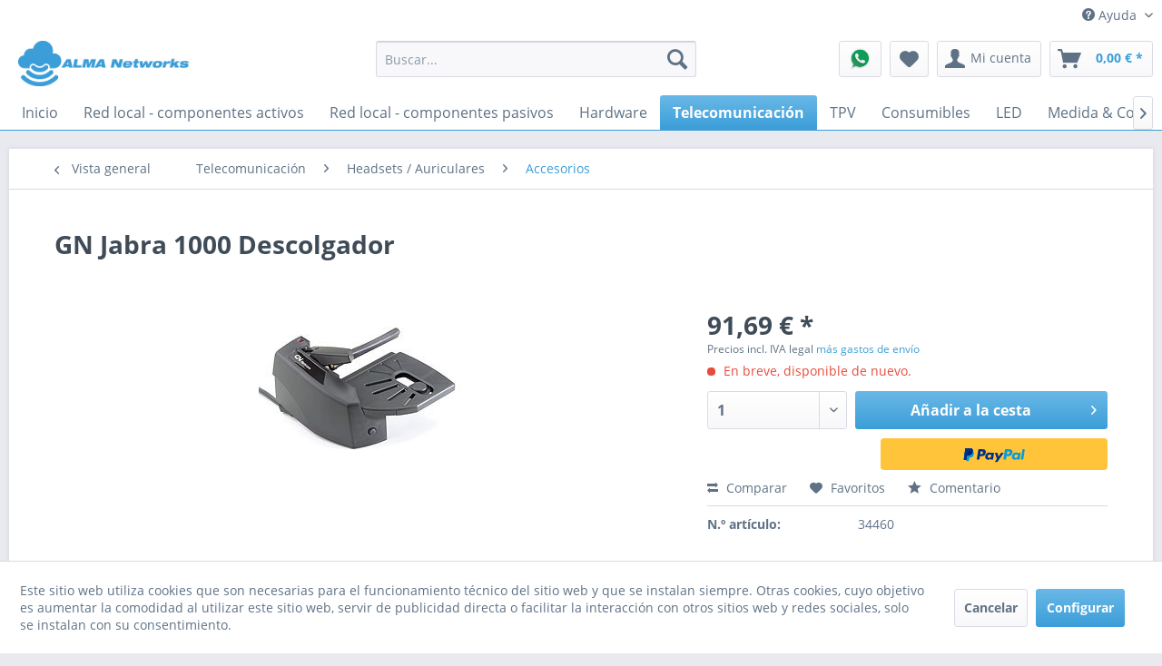

--- FILE ---
content_type: text/html; charset=UTF-8
request_url: https://www.alma-networks.es/telecomunicacion/headsets-auriculares/accesorios/2920/gn-jabra-1000-descolgador
body_size: 44719
content:
<!DOCTYPE html>
<html class="no-js" lang="es-ES" itemscope="itemscope" itemtype="https://schema.org/WebPage">
<head>
<meta charset="utf-8">
<meta name="author" content="" />
<meta name="robots" content="index,follow" />
<meta name="revisit-after" content="15 días" />
<meta name="keywords" content="de, su, el, la, con, GN, en, los, auricular, las, para, del, botón, GN9120, Ellipse, bases, compatible, estar, necesidad, llamada" />
<meta name="description" content="Características técnicas:Le permite atender una llamada de forma remota, sin necesidad de acercarse a su mesa de trabajo. Compatible con el 99% de lo…" />
<meta property="og:type" content="product" />
<meta property="og:site_name" content="ALMA Networks" />
<meta property="og:url" content="https://www.alma-networks.es/telecomunicacion/headsets-auriculares/accesorios/2920/gn-jabra-1000-descolgador" />
<meta property="og:title" content="GN Jabra 1000 Descolgador" />
<meta property="og:description" content="Características técnicas:    Le permite atender una llamada de forma remota, sin necesidad de acercarse a su mesa de trabajo. 	Compatible con el 99%…" />
<meta property="og:image" content="https://www.alma-networks.es/media/image/43/fc/c7/34460.jpg" />
<meta property="product:brand" content="Jabra" />
<meta property="product:price" content="91,69" />
<meta property="product:product_link" content="https://www.alma-networks.es/telecomunicacion/headsets-auriculares/accesorios/2920/gn-jabra-1000-descolgador" />
<meta name="twitter:card" content="product" />
<meta name="twitter:site" content="ALMA Networks" />
<meta name="twitter:title" content="GN Jabra 1000 Descolgador" />
<meta name="twitter:description" content="Características técnicas:    Le permite atender una llamada de forma remota, sin necesidad de acercarse a su mesa de trabajo. 	Compatible con el 99%…" />
<meta name="twitter:image" content="https://www.alma-networks.es/media/image/43/fc/c7/34460.jpg" />
<meta itemprop="copyrightHolder" content="ALMA Networks" />
<meta itemprop="copyrightYear" content="2014" />
<meta itemprop="isFamilyFriendly" content="True" />
<meta itemprop="image" content="https://www.alma-networks.es/media/image/c8/5d/99/alma.png" />
<meta name="viewport" content="width=device-width, initial-scale=1.0">
<meta name="mobile-web-app-capable" content="yes">
<meta name="apple-mobile-web-app-title" content="ALMA Networks">
<meta name="apple-mobile-web-app-capable" content="yes">
<meta name="apple-mobile-web-app-status-bar-style" content="default">
<link rel="apple-touch-icon-precomposed" href="/themes/Frontend/Responsive/frontend/_public/src/img/apple-touch-icon-precomposed.png">
<link rel="shortcut icon" href="/themes/Frontend/Responsive/frontend/_public/src/img/favicon.ico">
<meta name="msapplication-navbutton-color" content="#3b9ed8" />
<meta name="application-name" content="ALMA Networks" />
<meta name="msapplication-starturl" content="https://www.alma-networks.es/" />
<meta name="msapplication-window" content="width=1024;height=768" />
<meta name="msapplication-TileImage" content="/themes/Frontend/Responsive/frontend/_public/src/img/win-tile-image.png">
<meta name="msapplication-TileColor" content="#3b9ed8">
<meta name="theme-color" content="#3b9ed8" />
<link rel="canonical" href="https://www.alma-networks.es/telecomunicacion/headsets-auriculares/accesorios/2920/gn-jabra-1000-descolgador" />
<title itemprop="name">GN Jabra 1000 Descolgador | Accesorios | Headsets / Auriculares | Telecomunicación | ALMA Networks</title>
<link href="/web/cache/1680770321_6ae8f94f73779c75d8b67f016031257d.css" media="all" rel="stylesheet" type="text/css" />
</head>
<body class="is--ctl-detail is--act-index" >
<div class="page-wrap">
<noscript class="noscript-main">
<div class="alert is--warning">
<div class="alert--icon">
<i class="icon--element icon--warning"></i>
</div>
<div class="alert--content">
Para poder utilizar ALMA&#x20;Networks en toda su extensión, le recomendamos activar Javascript en su navegador.
</div>
</div>
</noscript>
<header class="header-main">
<div class="top-bar">
<div class="container block-group">
<nav class="top-bar--navigation block" role="menubar">

    



    

<div class="navigation--entry entry--compare is--hidden" role="menuitem" aria-haspopup="true" data-drop-down-menu="true">
    

</div>
<div class="navigation--entry entry--service has--drop-down" role="menuitem" aria-haspopup="true" data-drop-down-menu="true">
<i class="icon--service"></i> Ayuda
<ul class="service--list is--rounded" role="menu">
<li class="service--entry" role="menuitem">
<a class="service--link" href="javascript:openCookieConsentManager()" title="Cookies" >
Cookies
</a>
</li>
<li class="service--entry" role="menuitem">
<a class="service--link" href="https://www.alma-networks.es/sobre-nostros" title="Sobre nostros" >
Sobre nostros
</a>
</li>
<li class="service--entry" role="menuitem">
<a class="service--link" href="https://www.alma-networks.es/formulario-de-contacto" title="Contacto" target="_blank">
Contacto
</a>
</li>
<li class="service--entry" role="menuitem">
<a class="service--link" href="https://www.alma-networks.es/condiciones-de-pago-y-de-envio" title="Condiciones de pago y de envío" >
Condiciones de pago y de envío
</a>
</li>
<li class="service--entry" role="menuitem">
<a class="service--link" href="https://www.alma-networks.es/derecho-de-revocacion" title="Derecho de revocación" >
Derecho de revocación
</a>
</li>
<li class="service--entry" role="menuitem">
<a class="service--link" href="https://www.alma-networks.es/politica-de-privacidad" title="Política de privacidad" >
Política de privacidad
</a>
</li>
<li class="service--entry" role="menuitem">
<a class="service--link" href="https://www.alma-networks.es/condiciones-generales-de-venta-cgv" title="Condiciones Generales de Venta (CGV)" >
Condiciones Generales de Venta (CGV)
</a>
</li>
<li class="service--entry" role="menuitem">
<a class="service--link" href="https://www.alma-networks.es/informacion-legal" title="Información Legal" >
Información Legal
</a>
</li>
</ul>
</div>
</nav>
</div>
</div>
<div class="container header--navigation">
<div class="logo-main block-group" role="banner">
<div class="logo--shop block">
<a class="logo--link" href="https://www.alma-networks.es/" title="ALMA Networks - Ir a la página de inicio">
<picture>
<source srcset="https://www.alma-networks.es/media/image/c8/5d/99/alma.png" media="(min-width: 78.75em)">
<source srcset="https://www.alma-networks.es/media/image/c8/5d/99/alma.png" media="(min-width: 64em)">
<source srcset="https://www.alma-networks.es/media/image/c8/5d/99/alma.png" media="(min-width: 48em)">
<img srcset="https://www.alma-networks.es/media/image/c8/5d/99/alma.png" alt="ALMA Networks - Ir a la página de inicio" />
</picture>
</a>
</div>
</div>
<nav class="shop--navigation block-group">
<ul class="navigation--list block-group" role="menubar">
<li class="navigation--entry entry--menu-left" role="menuitem">
<a class="entry--link entry--trigger btn is--icon-left" href="#offcanvas--left" data-offcanvas="true" data-offCanvasSelector=".sidebar-main" aria-label="Menú">
<i class="icon--menu"></i> Menú
</a>
</li>
<li class="navigation--entry entry--search" role="menuitem" data-search="true" aria-haspopup="true" data-minLength="3">
<a class="btn entry--link entry--trigger" href="#show-hide--search" title="Mostrar / ocultar búsqueda" aria-label="Mostrar / ocultar búsqueda">
<i class="icon--search"></i>
<span class="search--display">Buscar</span>
</a>
<form action="/search" method="get" class="main-search--form">
<input type="search" name="sSearch" aria-label="Buscar..." class="main-search--field" autocomplete="off" autocapitalize="off" placeholder="Buscar..." maxlength="30" />
<button type="submit" class="main-search--button" aria-label="Buscar">
<i class="icon--search"></i>
<span class="main-search--text">Buscar</span>
</button>
<div class="form--ajax-loader">&nbsp;</div>
</form>
<div class="main-search--results"></div>
</li>
<li class="navigation--entry entry--notepad entry--whatsapp">
<a href="tel:+34681134896" class="btn">
<img src="/themes/Frontend/ALMA/frontend/_public/img/WhatsApp-icon.png" alt="WhatsApp">
</a>
</li>

    <li class="navigation--entry entry--notepad" role="menuitem">
        
        <a href="https://www.alma-networks.es/note" title="Lista de favoritos" aria-label="Lista de favoritos" class="btn">
            <i class="icon--heart"></i>
                    </a>
    </li>




    <li class="navigation--entry entry--account with-slt"
        role="menuitem"
        data-offcanvas="true"
        data-offCanvasSelector=".account--dropdown-navigation">
        
            <a href="https://www.alma-networks.es/account"
               title="Mi cuenta"
               aria-label="Mi cuenta"
               class="btn is--icon-left entry--link account--link">
                <i class="icon--account"></i>
                                    <span class="account--display">
                        Mi cuenta
                    </span>
                            </a>
        

                    
                <div class="account--dropdown-navigation">

                    
                        <div class="navigation--smartphone">
                            <div class="entry--close-off-canvas">
                                <a href="#close-account-menu"
                                   class="account--close-off-canvas"
                                   title="Cerrar menú"
                                   aria-label="Cerrar menú">
                                    Cerrar menú <i class="icon--arrow-right"></i>
                                </a>
                            </div>
                        </div>
                    

                    
                            <div class="account--menu is--rounded is--personalized">
        
                            
                
                                            <span class="navigation--headline">
                            Mi cuenta
                        </span>
                                    

                
                <div class="account--menu-container">

                    
                        
                        <ul class="sidebar--navigation navigation--list is--level0 show--active-items">
                            
                                
                                
                                    
                                                                                    <li class="navigation--entry">
                                                <span class="navigation--signin">
                                                    <a href="https://www.alma-networks.es/account#hide-registration"
                                                       class="blocked--link btn is--primary navigation--signin-btn"
                                                       data-collapseTarget="#registration"
                                                       data-action="close">
                                                        Iniciar sesión
                                                    </a>
                                                    <span class="navigation--register">
                                                        o
                                                        <a href="https://www.alma-networks.es/account#show-registration"
                                                           class="blocked--link"
                                                           data-collapseTarget="#registration"
                                                           data-action="open">
                                                            Registrarse
                                                        </a>
                                                    </span>
                                                </span>
                                            </li>
                                                                            

                                    
                                        <li class="navigation--entry">
                                            <a href="https://www.alma-networks.es/account" title="Dashboard" class="navigation--link">
                                                Dashboard
                                            </a>
                                        </li>
                                    
                                

                                
                                
                                    <li class="navigation--entry">
                                        <a href="https://www.alma-networks.es/account/profile" title="Perfil" class="navigation--link" rel="nofollow">
                                            Perfil
                                        </a>
                                    </li>
                                

                                
                                
                                                                            
                                            <li class="navigation--entry">
                                                <a href="https://www.alma-networks.es/address/index/sidebar/" title="Direcciones" class="navigation--link" rel="nofollow">
                                                    Direcciones
                                                </a>
                                            </li>
                                        
                                                                    

                                
                                
                                    <li class="navigation--entry">
                                        <a href="https://www.alma-networks.es/account/payment" title="Cambiar forma de pago" class="navigation--link" rel="nofollow">
                                            Cambiar forma de pago
                                        </a>
                                    </li>
                                

                                
                                
                                    <li class="navigation--entry">
                                        <a href="https://www.alma-networks.es/account/orders" title="Mis pedidos" class="navigation--link" rel="nofollow">
                                            Mis pedidos
                                        </a>
                                    </li>
                                

                                
                                
                                                                            <li class="navigation--entry">
                                            <a href="https://www.alma-networks.es/account/downloads" title="Mis descargas instantáneas" class="navigation--link" rel="nofollow">
                                                Mis descargas instantáneas
                                            </a>
                                        </li>
                                                                    

                                
                                
                                    <li class="navigation--entry">
                                        <a href="https://www.alma-networks.es/note" title="Lista de favoritos" class="navigation--link" rel="nofollow">
                                            Lista de favoritos
                                        </a>
                                    </li>
                                

                                
                                
                                                                    

                                
                                
                                                                    
                            
                        </ul>
                    
                </div>
                    
    </div>
                    
                </div>
            
            </li>




    <li class="navigation--entry entry--cart" role="menuitem">
        
        <a class="btn is--icon-left cart--link" href="https://www.alma-networks.es/checkout/cart" title="Cesta de la compra" aria-label="Cesta de la compra">
            <span class="cart--display">
                                    Cesta de la compra
                            </span>

            <span class="badge is--primary is--minimal cart--quantity is--hidden">0</span>

            <i class="icon--basket"></i>

            <span class="cart--amount">
                0,00&nbsp;&euro; *
            </span>
        </a>
        <div class="ajax-loader">&nbsp;</div>
    </li>




</ul>
</nav>
<div class="container--ajax-cart" data-collapse-cart="true" data-displayMode="offcanvas"></div>
</div>
</header>
<nav class="navigation-main">
<div class="container" data-menu-scroller="true" data-listSelector=".navigation--list.container" data-viewPortSelector=".navigation--list-wrapper">
<div class="navigation--list-wrapper">
<ul class="navigation--list container" role="menubar" itemscope="itemscope" itemtype="https://schema.org/SiteNavigationElement">
<li class="navigation--entry is--home" role="menuitem"><a class="navigation--link is--first" href="https://www.alma-networks.es/" title="Inicio" aria-label="Inicio" itemprop="url"><span itemprop="name">Inicio</span></a></li><li class="navigation--entry" role="menuitem"><a class="navigation--link" href="https://www.alma-networks.es/red-local-componentes-activos/" title="Red local - componentes activos" aria-label="Red local - componentes activos" itemprop="url"><span itemprop="name">Red local - componentes activos</span></a></li><li class="navigation--entry" role="menuitem"><a class="navigation--link" href="https://www.alma-networks.es/red-local-componentes-pasivos/" title="Red local - componentes pasivos" aria-label="Red local - componentes pasivos" itemprop="url"><span itemprop="name">Red local - componentes pasivos</span></a></li><li class="navigation--entry" role="menuitem"><a class="navigation--link" href="https://www.alma-networks.es/hardware/" title="Hardware" aria-label="Hardware" itemprop="url"><span itemprop="name">Hardware</span></a></li><li class="navigation--entry is--active" role="menuitem"><a class="navigation--link is--active" href="https://www.alma-networks.es/telecomunicacion/" title="Telecomunicación" aria-label="Telecomunicación" itemprop="url"><span itemprop="name">Telecomunicación</span></a></li><li class="navigation--entry" role="menuitem"><a class="navigation--link" href="https://www.alma-networks.es/tpv/" title="TPV" aria-label="TPV" itemprop="url"><span itemprop="name">TPV</span></a></li><li class="navigation--entry" role="menuitem"><a class="navigation--link" href="https://www.alma-networks.es/consumibles/" title="Consumibles" aria-label="Consumibles" itemprop="url"><span itemprop="name">Consumibles</span></a></li><li class="navigation--entry" role="menuitem"><a class="navigation--link" href="https://www.alma-networks.es/led/" title="LED" aria-label="LED" itemprop="url"><span itemprop="name">LED</span></a></li><li class="navigation--entry" role="menuitem"><a class="navigation--link" href="https://www.alma-networks.es/medida-control/" title="Medida & Control" aria-label="Medida & Control" itemprop="url"><span itemprop="name">Medida & Control</span></a></li><li class="navigation--entry" role="menuitem"><a class="navigation--link" href="https://www.alma-networks.es/alimentacion/" title="Alimentación" aria-label="Alimentación" itemprop="url"><span itemprop="name">Alimentación</span></a></li><li class="navigation--entry" role="menuitem"><a class="navigation--link" href="https://www.alma-networks.es/seguridad/" title="Seguridad" aria-label="Seguridad" itemprop="url"><span itemprop="name">Seguridad</span></a></li><li class="navigation--entry" role="menuitem"><a class="navigation--link" href="https://www.alma-networks.es/cableado/" title="Cableado" aria-label="Cableado" itemprop="url"><span itemprop="name">Cableado</span></a></li><li class="navigation--entry" role="menuitem"><a class="navigation--link" href="https://www.alma-networks.es/componentes-electronicos/" title="Componentes electrónicos" aria-label="Componentes electrónicos" itemprop="url"><span itemprop="name">Componentes electrónicos</span></a></li><li class="navigation--entry" role="menuitem"><a class="navigation--link" href="https://www.alma-networks.es/amplificador-operacional-comparadores/" title="Amplificador operacional, Comparadores" aria-label="Amplificador operacional, Comparadores" itemprop="url"><span itemprop="name">Amplificador operacional, Comparadores</span></a></li><li class="navigation--entry" role="menuitem"><a class="navigation--link" href="https://www.alma-networks.es/cpus-procesadores/" title="CPUs / Procesadores" aria-label="CPUs / Procesadores" itemprop="url"><span itemprop="name">CPUs / Procesadores</span></a></li><li class="navigation--entry" role="menuitem"><a class="navigation--link" href="https://www.alma-networks.es/seguridad-fisica/" title="Seguridad física" aria-label="Seguridad física" itemprop="url"><span itemprop="name">Seguridad física</span></a></li><li class="navigation--entry" role="menuitem"><a class="navigation--link" href="https://www.alma-networks.es/senalizacion-carteleria-digital/" title="Señalización / Cartelería digital" aria-label="Señalización / Cartelería digital" itemprop="url"><span itemprop="name">Señalización / Cartelería digital</span></a></li><li class="navigation--entry" role="menuitem"><a class="navigation--link" href="https://www.alma-networks.es/material-de-instalacion/" title="Material de instalación" aria-label="Material de instalación" itemprop="url"><span itemprop="name">Material de instalación</span></a></li><li class="navigation--entry" role="menuitem"><a class="navigation--link" href="https://www.alma-networks.es/microcontrolador/" title="Microcontrolador" aria-label="Microcontrolador" itemprop="url"><span itemprop="name">Microcontrolador</span></a></li><li class="navigation--entry" role="menuitem"><a class="navigation--link" href="https://www.alma-networks.es/instalacion-electrica/" title="Instalación eléctrica" aria-label="Instalación eléctrica" itemprop="url"><span itemprop="name">Instalación eléctrica</span></a></li><li class="navigation--entry" role="menuitem"><a class="navigation--link" href="https://www.alma-networks.es/sbc-single-board-computer/" title="SBC-Single Board Computer " aria-label="SBC-Single Board Computer " itemprop="url"><span itemprop="name">SBC-Single Board Computer </span></a></li><li class="navigation--entry" role="menuitem"><a class="navigation--link" href="https://www.alma-networks.es/dispositivos-de-visualizacion-perifericos/" title="Dispositivos de visualización & Periféricos" aria-label="Dispositivos de visualización & Periféricos" itemprop="url"><span itemprop="name">Dispositivos de visualización & Periféricos</span></a></li><li class="navigation--entry" role="menuitem"><a class="navigation--link" href="https://www.alma-networks.es/industria-4.0/" title="Industria 4.0" aria-label="Industria 4.0" itemprop="url"><span itemprop="name">Industria 4.0</span></a></li><li class="navigation--entry" role="menuitem"><a class="navigation--link" href="https://www.alma-networks.es/iot-lora-nb-iot-rfid-m2m-co/" title="IoT (LoRa, NB-IoT, RFID, M2M & Co)" aria-label="IoT (LoRa, NB-IoT, RFID, M2M & Co)" itemprop="url"><span itemprop="name">IoT (LoRa, NB-IoT, RFID, M2M & Co)</span></a></li><li class="navigation--entry" role="menuitem"><a class="navigation--link" href="https://www.alma-networks.es/hifi/" title="HiFi" aria-label="HiFi" itemprop="url"><span itemprop="name">HiFi</span></a></li><li class="navigation--entry" role="menuitem"><a class="navigation--link" href="https://www.alma-networks.es/vrmrar-wearables/" title="VR/MR/AR Wearables" aria-label="VR/MR/AR Wearables" itemprop="url"><span itemprop="name">VR/MR/AR Wearables</span></a></li>            </ul>
</div>
<div class="advanced-menu" data-advanced-menu="true" data-hoverDelay="250">
<div class="menu--container">
<div class="button-container">
<a href="https://www.alma-networks.es/red-local-componentes-activos/" class="button--category" aria-label="A categoría Red local - componentes activos" title="A categoría Red local - componentes activos">
<i class="icon--arrow-right"></i>
A categoría Red local - componentes activos
</a>
<span class="button--close">
<i class="icon--cross"></i>
</span>
</div>
<div class="content--wrapper has--content">
<ul class="menu--list menu--level-0 columns--4" style="width: 100%;">
<li class="menu--list-item item--level-0" style="width: 100%">
<a href="https://www.alma-networks.es/red-local-componentes-activos/tarjetas-de-red/" class="menu--list-item-link" aria-label="Tarjetas de red" title="Tarjetas de red">Tarjetas de red</a>
<ul class="menu--list menu--level-1 columns--4">
<li class="menu--list-item item--level-1">
<a href="https://www.alma-networks.es/red-local-componentes-activos/tarjetas-de-red/cobre/" class="menu--list-item-link" aria-label="Cobre" title="Cobre">Cobre</a>
</li>
<li class="menu--list-item item--level-1">
<a href="https://www.alma-networks.es/red-local-componentes-activos/tarjetas-de-red/fibra-optica-lwl/" class="menu--list-item-link" aria-label="Fibra Óptica / LWL" title="Fibra Óptica / LWL">Fibra Óptica / LWL</a>
</li>
<li class="menu--list-item item--level-1">
<a href="https://www.alma-networks.es/red-local-componentes-activos/tarjetas-de-red/combo-mixto/" class="menu--list-item-link" aria-label="Combo / Mixto" title="Combo / Mixto">Combo / Mixto</a>
</li>
<li class="menu--list-item item--level-1">
<a href="https://www.alma-networks.es/red-local-componentes-activos/tarjetas-de-red/pcmcia-cardbus/" class="menu--list-item-link" aria-label="PCMCIA / CardBus" title="PCMCIA / CardBus">PCMCIA / CardBus</a>
</li>
<li class="menu--list-item item--level-1">
<a href="https://www.alma-networks.es/red-local-componentes-activos/tarjetas-de-red/accesorios/" class="menu--list-item-link" aria-label="Accesorios" title="Accesorios">Accesorios</a>
</li>
</ul>
</li>
<li class="menu--list-item item--level-0" style="width: 100%">
<a href="https://www.alma-networks.es/red-local-componentes-activos/servidores-de-impresora/" class="menu--list-item-link" aria-label="Servidores de impresora" title="Servidores de impresora">Servidores de impresora</a>
<ul class="menu--list menu--level-1 columns--4">
<li class="menu--list-item item--level-1">
<a href="https://www.alma-networks.es/red-local-componentes-activos/servidores-de-impresora/ethernet/" class="menu--list-item-link" aria-label="Ethernet" title="Ethernet">Ethernet</a>
</li>
<li class="menu--list-item item--level-1">
<a href="https://www.alma-networks.es/red-local-componentes-activos/servidores-de-impresora/wireless/" class="menu--list-item-link" aria-label="Wireless" title="Wireless">Wireless</a>
</li>
<li class="menu--list-item item--level-1">
<a href="https://www.alma-networks.es/red-local-componentes-activos/servidores-de-impresora/accesorios/" class="menu--list-item-link" aria-label="Accesorios" title="Accesorios">Accesorios</a>
</li>
</ul>
</li>
<li class="menu--list-item item--level-0" style="width: 100%">
<a href="https://www.alma-networks.es/red-local-componentes-activos/routers/" class="menu--list-item-link" aria-label="Routers" title="Routers">Routers</a>
<ul class="menu--list menu--level-1 columns--4">
<li class="menu--list-item item--level-1">
<a href="https://www.alma-networks.es/red-local-componentes-activos/routers/rdsi-isdn/" class="menu--list-item-link" aria-label="RDSI / ISDN" title="RDSI / ISDN">RDSI / ISDN</a>
</li>
<li class="menu--list-item item--level-1">
<a href="https://www.alma-networks.es/red-local-componentes-activos/routers/adsl-dsl/" class="menu--list-item-link" aria-label="ADSL / DSL" title="ADSL / DSL">ADSL / DSL</a>
</li>
<li class="menu--list-item item--level-1">
<a href="https://www.alma-networks.es/red-local-componentes-activos/routers/wireless/" class="menu--list-item-link" aria-label="Wireless" title="Wireless">Wireless</a>
</li>
<li class="menu--list-item item--level-1">
<a href="https://www.alma-networks.es/red-local-componentes-activos/routers/accesorios/" class="menu--list-item-link" aria-label="Accesorios" title="Accesorios">Accesorios</a>
</li>
<li class="menu--list-item item--level-1">
<a href="https://www.alma-networks.es/red-local-componentes-activos/routers/enterprise/" class="menu--list-item-link" aria-label="Enterprise" title="Enterprise">Enterprise</a>
</li>
<li class="menu--list-item item--level-1">
<a href="https://www.alma-networks.es/red-local-componentes-activos/routers/modulos/" class="menu--list-item-link" aria-label="Módulos" title="Módulos">Módulos</a>
</li>
<li class="menu--list-item item--level-1">
<a href="https://www.alma-networks.es/red-local-componentes-activos/routers/modulares/" class="menu--list-item-link" aria-label="Modulares" title="Modulares">Modulares</a>
</li>
<li class="menu--list-item item--level-1">
<a href="https://www.alma-networks.es/red-local-componentes-activos/routers/licencias-software/" class="menu--list-item-link" aria-label="Licencias / Software" title="Licencias / Software">Licencias / Software</a>
</li>
<li class="menu--list-item item--level-1">
<a href="https://www.alma-networks.es/red-local-componentes-activos/routers/gateways-vpn/" class="menu--list-item-link" aria-label="Gateways VPN" title="Gateways VPN">Gateways VPN</a>
</li>
<li class="menu--list-item item--level-1">
<a href="https://www.alma-networks.es/red-local-componentes-activos/routers/gsm-umts-lte/" class="menu--list-item-link" aria-label="GSM / UMTS / LTE" title="GSM / UMTS / LTE">GSM / UMTS / LTE</a>
</li>
<li class="menu--list-item item--level-1">
<a href="https://www.alma-networks.es/red-local-componentes-activos/routers/accesorios-gsm-umts-lte/" class="menu--list-item-link" aria-label="Accesorios GSM / UMTS / LTE" title="Accesorios GSM / UMTS / LTE">Accesorios GSM / UMTS / LTE</a>
</li>
<li class="menu--list-item item--level-1">
<a href="https://www.alma-networks.es/red-local-componentes-activos/routers/vpn-balanceo-de-carga/" class="menu--list-item-link" aria-label="VPN - Balanceo de carga" title="VPN - Balanceo de carga">VPN - Balanceo de carga</a>
</li>
<li class="menu--list-item item--level-1">
<a href="https://www.alma-networks.es/cat/index/sCategory/2904" class="menu--list-item-link" aria-label="Lancom E-Paper" title="Lancom E-Paper">Lancom E-Paper</a>
</li>
<li class="menu--list-item item--level-1">
<a href="https://www.alma-networks.es/red-local-componentes-activos/routers/lancom-e-paper/" class="menu--list-item-link" aria-label="Lancom E-Paper" title="Lancom E-Paper">Lancom E-Paper</a>
</li>
<li class="menu--list-item item--level-1">
<a href="https://www.alma-networks.es/red-local-componentes-activos/routers/virtual/" class="menu--list-item-link" aria-label="Virtual" title="Virtual">Virtual</a>
</li>
<li class="menu--list-item item--level-1">
<a href="https://www.alma-networks.es/red-local-componentes-activos/routers/router-5g/" class="menu--list-item-link" aria-label="Router - 5G" title="Router - 5G">Router - 5G</a>
</li>
</ul>
</li>
<li class="menu--list-item item--level-0" style="width: 100%">
<a href="https://www.alma-networks.es/red-local-componentes-activos/switches/" class="menu--list-item-link" aria-label="Switches" title="Switches">Switches</a>
<ul class="menu--list menu--level-1 columns--4">
<li class="menu--list-item item--level-1">
<a href="https://www.alma-networks.es/red-local-componentes-activos/switches/no-gestionables/" class="menu--list-item-link" aria-label="No gestionables" title="No gestionables">No gestionables</a>
</li>
<li class="menu--list-item item--level-1">
<a href="https://www.alma-networks.es/red-local-componentes-activos/switches/gestionables/" class="menu--list-item-link" aria-label="Gestionables" title="Gestionables">Gestionables</a>
</li>
<li class="menu--list-item item--level-1">
<a href="https://www.alma-networks.es/red-local-componentes-activos/switches/accesorios/" class="menu--list-item-link" aria-label="Accesorios" title="Accesorios">Accesorios</a>
</li>
<li class="menu--list-item item--level-1">
<a href="https://www.alma-networks.es/red-local-componentes-activos/switches/otros-modulos/" class="menu--list-item-link" aria-label="Otros módulos" title="Otros módulos">Otros módulos</a>
</li>
<li class="menu--list-item item--level-1">
<a href="https://www.alma-networks.es/red-local-componentes-activos/switches/alimentaciones-redundantes-rps/" class="menu--list-item-link" aria-label="Alimentaciones redundantes / RPS" title="Alimentaciones redundantes / RPS">Alimentaciones redundantes / RPS</a>
</li>
<li class="menu--list-item item--level-1">
<a href="https://www.alma-networks.es/red-local-componentes-activos/switches/modulos-gbic-mini-gbic-sfp-xfp-xenpak/" class="menu--list-item-link" aria-label="Módulos GBIC / mini-GBIC (SFP) / XFP / XENPAK" title="Módulos GBIC / mini-GBIC (SFP) / XFP / XENPAK">Módulos GBIC / mini-GBIC (SFP) / XFP / XENPAK</a>
</li>
<li class="menu--list-item item--level-1">
<a href="https://www.alma-networks.es/red-local-componentes-activos/switches/poe-power-over-ethernet/" class="menu--list-item-link" aria-label="PoE (Power over Ethernet)" title="PoE (Power over Ethernet)">PoE (Power over Ethernet)</a>
</li>
<li class="menu--list-item item--level-1">
<a href="https://www.alma-networks.es/red-local-componentes-activos/switches/de-bajo-consumo/" class="menu--list-item-link" aria-label="De bajo consumo" title="De bajo consumo">De bajo consumo</a>
</li>
<li class="menu--list-item item--level-1">
<a href="https://www.alma-networks.es/red-local-componentes-activos/switches/datacenter/" class="menu--list-item-link" aria-label="Datacenter" title="Datacenter">Datacenter</a>
</li>
<li class="menu--list-item item--level-1">
<a href="https://www.alma-networks.es/red-local-componentes-activos/switches/10g-cobre/" class="menu--list-item-link" aria-label="10G Cobre" title="10G Cobre">10G Cobre</a>
</li>
<li class="menu--list-item item--level-1">
<a href="https://www.alma-networks.es/red-local-componentes-activos/switches/10g-fibra-optica/" class="menu--list-item-link" aria-label="10G Fibra Óptica" title="10G Fibra Óptica">10G Fibra Óptica</a>
</li>
</ul>
</li>
<li class="menu--list-item item--level-0" style="width: 100%">
<a href="https://www.alma-networks.es/red-local-componentes-activos/wireless-lan/" class="menu--list-item-link" aria-label="Wireless LAN" title="Wireless LAN">Wireless LAN</a>
<ul class="menu--list menu--level-1 columns--4">
<li class="menu--list-item item--level-1">
<a href="https://www.alma-networks.es/red-local-componentes-activos/wireless-lan/adaptadores/" class="menu--list-item-link" aria-label="Adaptadores" title="Adaptadores">Adaptadores</a>
</li>
<li class="menu--list-item item--level-1">
<a href="https://www.alma-networks.es/red-local-componentes-activos/wireless-lan/puntos-de-acceso-interior/" class="menu--list-item-link" aria-label="Puntos de acceso interior" title="Puntos de acceso interior">Puntos de acceso interior</a>
</li>
<li class="menu--list-item item--level-1">
<a href="https://www.alma-networks.es/red-local-componentes-activos/wireless-lan/antenas/" class="menu--list-item-link" aria-label="Antenas" title="Antenas">Antenas</a>
</li>
<li class="menu--list-item item--level-1">
<a href="https://www.alma-networks.es/red-local-componentes-activos/wireless-lan/routers/" class="menu--list-item-link" aria-label="Routers" title="Routers">Routers</a>
</li>
<li class="menu--list-item item--level-1">
<a href="https://www.alma-networks.es/red-local-componentes-activos/wireless-lan/accesorios/" class="menu--list-item-link" aria-label="Accesorios" title="Accesorios">Accesorios</a>
</li>
<li class="menu--list-item item--level-1">
<a href="https://www.alma-networks.es/red-local-componentes-activos/wireless-lan/puntos-de-acceso-exterior/" class="menu--list-item-link" aria-label="Puntos de acceso exterior" title="Puntos de acceso exterior">Puntos de acceso exterior</a>
</li>
<li class="menu--list-item item--level-1">
<a href="https://www.alma-networks.es/red-local-componentes-activos/wireless-lan/controladores-de-software/" class="menu--list-item-link" aria-label="Controladores de Software" title="Controladores de Software">Controladores de Software</a>
</li>
<li class="menu--list-item item--level-1">
<a href="https://www.alma-networks.es/red-local-componentes-activos/wireless-lan/bluetooth/" class="menu--list-item-link" aria-label="Bluetooth" title="Bluetooth">Bluetooth</a>
</li>
<li class="menu--list-item item--level-1">
<a href="https://www.alma-networks.es/red-local-componentes-activos/wireless-lan/cables-de-antena/" class="menu--list-item-link" aria-label="Cables de antena" title="Cables de antena">Cables de antena</a>
</li>
<li class="menu--list-item item--level-1">
<a href="https://www.alma-networks.es/red-local-componentes-activos/wireless-lan/controladores-de-hardware/" class="menu--list-item-link" aria-label="Controladores de Hardware" title="Controladores de Hardware">Controladores de Hardware</a>
</li>
<li class="menu--list-item item--level-1">
<a href="https://www.alma-networks.es/red-local-componentes-activos/wireless-lan/entretenimiento-digital-mediaplayer/" class="menu--list-item-link" aria-label="Entretenimiento digital (Mediaplayer)" title="Entretenimiento digital (Mediaplayer)">Entretenimiento digital (Mediaplayer)</a>
</li>
<li class="menu--list-item item--level-1">
<a href="https://www.alma-networks.es/red-local-componentes-activos/wireless-lan/software-wifiplanner/" class="menu--list-item-link" aria-label="Software (WifiPlanner)" title="Software (WifiPlanner)">Software (WifiPlanner)</a>
</li>
<li class="menu--list-item item--level-1">
<a href="https://www.alma-networks.es/red-local-componentes-activos/wireless-lan/banda-ancha-5-ghz/" class="menu--list-item-link" aria-label="Banda ancha 5 GHz" title="Banda ancha 5 GHz">Banda ancha 5 GHz</a>
</li>
<li class="menu--list-item item--level-1">
<a href="https://www.alma-networks.es/red-local-componentes-activos/wireless-lan/adaptadores-usb/" class="menu--list-item-link" aria-label="Adaptadores USB" title="Adaptadores USB">Adaptadores USB</a>
</li>
<li class="menu--list-item item--level-1">
<a href="https://www.alma-networks.es/red-local-componentes-activos/wireless-lan/repetidores-extenders/" class="menu--list-item-link" aria-label="Repetidores / Extenders" title="Repetidores / Extenders">Repetidores / Extenders</a>
</li>
<li class="menu--list-item item--level-1">
<a href="https://www.alma-networks.es/red-local-componentes-activos/wireless-lan/adaptadores-clientes/" class="menu--list-item-link" aria-label="Adaptadores clientes" title="Adaptadores clientes">Adaptadores clientes</a>
</li>
<li class="menu--list-item item--level-1">
<a href="https://www.alma-networks.es/red-local-componentes-activos/wireless-lan/soluciones-hotspot/" class="menu--list-item-link" aria-label="Soluciones HotSpot" title="Soluciones HotSpot">Soluciones HotSpot</a>
</li>
<li class="menu--list-item item--level-1">
<a href="https://www.alma-networks.es/red-local-componentes-activos/wireless-lan/puntos-de-acceso-enterprise-interior/" class="menu--list-item-link" aria-label="Puntos de acceso Enterprise interior" title="Puntos de acceso Enterprise interior">Puntos de acceso Enterprise interior</a>
</li>
<li class="menu--list-item item--level-1">
<a href="https://www.alma-networks.es/red-local-componentes-activos/wireless-lan/puntos-de-acceso-enterprise-exterior/" class="menu--list-item-link" aria-label="Puntos de acceso Enterprise exterior" title="Puntos de acceso Enterprise exterior">Puntos de acceso Enterprise exterior</a>
</li>
<li class="menu--list-item item--level-1">
<a href="https://www.alma-networks.es/red-local-componentes-activos/wireless-lan/clientes-industriales/" class="menu--list-item-link" aria-label="Clientes Industriales" title="Clientes Industriales">Clientes Industriales</a>
</li>
<li class="menu--list-item item--level-1">
<a href="https://www.alma-networks.es/red-local-componentes-activos/wireless-lan/piezas-de-recambio/" class="menu--list-item-link" aria-label="Piezas de recambio" title="Piezas de recambio">Piezas de recambio</a>
</li>
<li class="menu--list-item item--level-1">
<a href="https://www.alma-networks.es/red-local-componentes-activos/wireless-lan/adaptadores-de-antena/" class="menu--list-item-link" aria-label="Adaptadores de antena" title="Adaptadores de antena">Adaptadores de antena</a>
</li>
<li class="menu--list-item item--level-1">
<a href="https://www.alma-networks.es/red-local-componentes-activos/wireless-lan/pigtails-de-antena/" class="menu--list-item-link" aria-label="Pigtails de antena" title="Pigtails de antena">Pigtails de antena</a>
</li>
<li class="menu--list-item item--level-1">
<a href="https://www.alma-networks.es/red-local-componentes-activos/wireless-lan/lifi/" class="menu--list-item-link" aria-label="LiFi" title="LiFi">LiFi</a>
</li>
<li class="menu--list-item item--level-1">
<a href="https://www.alma-networks.es/red-local-componentes-activos/wireless-lan/precio-bajo-pedido/" class="menu--list-item-link" aria-label="Precio bajo pedido" title="Precio bajo pedido">Precio bajo pedido</a>
</li>
</ul>
</li>
<li class="menu--list-item item--level-0" style="width: 100%">
<a href="https://www.alma-networks.es/red-local-componentes-activos/conversores-de-medio/" class="menu--list-item-link" aria-label="Conversores de medio" title="Conversores de medio">Conversores de medio</a>
<ul class="menu--list menu--level-1 columns--4">
<li class="menu--list-item item--level-1">
<a href="https://www.alma-networks.es/red-local-componentes-activos/conversores-de-medio/independientes/" class="menu--list-item-link" aria-label="Independientes" title="Independientes">Independientes</a>
</li>
<li class="menu--list-item item--level-1">
<a href="https://www.alma-networks.es/red-local-componentes-activos/conversores-de-medio/modulares-chasis/" class="menu--list-item-link" aria-label="Modulares / Chasis" title="Modulares / Chasis">Modulares / Chasis</a>
</li>
<li class="menu--list-item item--level-1">
<a href="https://www.alma-networks.es/red-local-componentes-activos/conversores-de-medio/transceptores/" class="menu--list-item-link" aria-label="Transceptores" title="Transceptores">Transceptores</a>
</li>
<li class="menu--list-item item--level-1">
<a href="https://www.alma-networks.es/red-local-componentes-activos/conversores-de-medio/accesorios/" class="menu--list-item-link" aria-label="Accesorios" title="Accesorios">Accesorios</a>
</li>
<li class="menu--list-item item--level-1">
<a href="https://www.alma-networks.es/red-local-componentes-activos/conversores-de-medio/100mbit/" class="menu--list-item-link" aria-label="100Mbit" title="100Mbit">100Mbit</a>
</li>
<li class="menu--list-item item--level-1">
<a href="https://www.alma-networks.es/red-local-componentes-activos/conversores-de-medio/1000mbit/" class="menu--list-item-link" aria-label="1000Mbit" title="1000Mbit">1000Mbit</a>
</li>
</ul>
</li>
<li class="menu--list-item item--level-0" style="width: 100%">
<a href="https://www.alma-networks.es/red-local-componentes-activos/modems/" class="menu--list-item-link" aria-label="Modems" title="Modems">Modems</a>
<ul class="menu--list menu--level-1 columns--4">
<li class="menu--list-item item--level-1">
<a href="https://www.alma-networks.es/red-local-componentes-activos/modems/analogicos/" class="menu--list-item-link" aria-label="Analógicos" title="Analógicos">Analógicos</a>
</li>
<li class="menu--list-item item--level-1">
<a href="https://www.alma-networks.es/red-local-componentes-activos/modems/rdsi-isdn/" class="menu--list-item-link" aria-label="RDSI / ISDN" title="RDSI / ISDN">RDSI / ISDN</a>
</li>
<li class="menu--list-item item--level-1">
<a href="https://www.alma-networks.es/red-local-componentes-activos/modems/adsl/" class="menu--list-item-link" aria-label="ADSL" title="ADSL">ADSL</a>
</li>
<li class="menu--list-item item--level-1">
<a href="https://www.alma-networks.es/red-local-componentes-activos/modems/accesorios/" class="menu--list-item-link" aria-label="Accesorios" title="Accesorios">Accesorios</a>
</li>
<li class="menu--list-item item--level-1">
<a href="https://www.alma-networks.es/red-local-componentes-activos/modems/cablemodem/" class="menu--list-item-link" aria-label="Cablemódem" title="Cablemódem">Cablemódem</a>
</li>
<li class="menu--list-item item--level-1">
<a href="https://www.alma-networks.es/red-local-componentes-activos/modems/cables/" class="menu--list-item-link" aria-label="Cables" title="Cables">Cables</a>
</li>
</ul>
</li>
<li class="menu--list-item item--level-0" style="width: 100%">
<a href="https://www.alma-networks.es/red-local-componentes-activos/powerline/" class="menu--list-item-link" aria-label="Powerline" title="Powerline">Powerline</a>
<ul class="menu--list menu--level-1 columns--4">
<li class="menu--list-item item--level-1">
<a href="https://www.alma-networks.es/red-local-componentes-activos/powerline/1428-mbit/" class="menu--list-item-link" aria-label="14/28 Mbit" title="14/28 Mbit">14/28 Mbit</a>
</li>
<li class="menu--list-item item--level-1">
<a href="https://www.alma-networks.es/red-local-componentes-activos/powerline/5685-mbit/" class="menu--list-item-link" aria-label="56/85 Mbit" title="56/85 Mbit">56/85 Mbit</a>
</li>
<li class="menu--list-item item--level-1">
<a href="https://www.alma-networks.es/red-local-componentes-activos/powerline/200-mbit/" class="menu--list-item-link" aria-label="200 Mbit" title="200 Mbit">200 Mbit</a>
</li>
<li class="menu--list-item item--level-1">
<a href="https://www.alma-networks.es/red-local-componentes-activos/powerline/1200-mbit/" class="menu--list-item-link" aria-label="1200 Mbit" title="1200 Mbit">1200 Mbit</a>
</li>
<li class="menu--list-item item--level-1">
<a href="https://www.alma-networks.es/red-local-componentes-activos/powerline/500-mbit/" class="menu--list-item-link" aria-label="500 Mbit" title="500 Mbit">500 Mbit</a>
</li>
<li class="menu--list-item item--level-1">
<a href="https://www.alma-networks.es/red-local-componentes-activos/powerline/600-mbit/" class="menu--list-item-link" aria-label="600 Mbit" title="600 Mbit">600 Mbit</a>
</li>
<li class="menu--list-item item--level-1">
<a href="https://www.alma-networks.es/red-local-componentes-activos/powerline/acopladores-de-fase/" class="menu--list-item-link" aria-label="Acopladores de fase" title="Acopladores de fase">Acopladores de fase</a>
</li>
<li class="menu--list-item item--level-1">
<a href="https://www.alma-networks.es/red-local-componentes-activos/powerline/coaxial-200mbit/" class="menu--list-item-link" aria-label="Coaxial 200Mbit" title="Coaxial 200Mbit">Coaxial 200Mbit</a>
</li>
<li class="menu--list-item item--level-1">
<a href="https://www.alma-networks.es/red-local-componentes-activos/powerline/coaxial-600mbit/" class="menu--list-item-link" aria-label="Coaxial 600Mbit" title="Coaxial 600Mbit">Coaxial 600Mbit</a>
</li>
<li class="menu--list-item item--level-1">
<a href="https://www.alma-networks.es/red-local-componentes-activos/powerline/coaxial-500mbit/" class="menu--list-item-link" aria-label="Coaxial 500Mbit" title="Coaxial 500Mbit">Coaxial 500Mbit</a>
</li>
<li class="menu--list-item item--level-1">
<a href="https://www.alma-networks.es/red-local-componentes-activos/powerline/filtro-de-bloqueo/" class="menu--list-item-link" aria-label="Filtro de bloqueo" title="Filtro de bloqueo">Filtro de bloqueo</a>
</li>
<li class="menu--list-item item--level-1">
<a href="https://www.alma-networks.es/red-local-componentes-activos/powerline/powerline-para-suiza/" class="menu--list-item-link" aria-label="Powerline para Suiza" title="Powerline para Suiza">Powerline para Suiza</a>
</li>
</ul>
</li>
<li class="menu--list-item item--level-0" style="width: 100%">
<a href="https://www.alma-networks.es/red-local-componentes-activos/homepna/" class="menu--list-item-link" aria-label="HomePNA" title="HomePNA">HomePNA</a>
</li>
<li class="menu--list-item item--level-0" style="width: 100%">
<a href="https://www.alma-networks.es/red-local-componentes-activos/banda-ancha/" class="menu--list-item-link" aria-label="Banda ancha" title="Banda ancha">Banda ancha</a>
<ul class="menu--list menu--level-1 columns--4">
<li class="menu--list-item item--level-1">
<a href="https://www.alma-networks.es/red-local-componentes-activos/banda-ancha/vdsl/" class="menu--list-item-link" aria-label="VDSL" title="VDSL">VDSL</a>
</li>
<li class="menu--list-item item--level-1">
<a href="https://www.alma-networks.es/red-local-componentes-activos/banda-ancha/homepna/" class="menu--list-item-link" aria-label="HomePNA" title="HomePNA">HomePNA</a>
</li>
<li class="menu--list-item item--level-1">
<a href="https://www.alma-networks.es/red-local-componentes-activos/banda-ancha/shdsl/" class="menu--list-item-link" aria-label="SHDSL" title="SHDSL">SHDSL</a>
</li>
<li class="menu--list-item item--level-1">
<a href="https://www.alma-networks.es/red-local-componentes-activos/banda-ancha/accesorios/" class="menu--list-item-link" aria-label="Accesorios" title="Accesorios">Accesorios</a>
</li>
<li class="menu--list-item item--level-1">
<a href="https://www.alma-networks.es/red-local-componentes-activos/banda-ancha/ip-dslam/" class="menu--list-item-link" aria-label="IP DSLAM" title="IP DSLAM">IP DSLAM</a>
</li>
<li class="menu--list-item item--level-1">
<a href="https://www.alma-networks.es/red-local-componentes-activos/banda-ancha/wimax-5-ghz-libre-de-licencia/" class="menu--list-item-link" aria-label="WiMax 5 GHz libre de licencia" title="WiMax 5 GHz libre de licencia">WiMax 5 GHz libre de licencia</a>
</li>
<li class="menu--list-item item--level-1">
<a href="https://www.alma-networks.es/red-local-componentes-activos/banda-ancha/wimax-3-5-ghz-precisa-licencia/" class="menu--list-item-link" aria-label="WiMax 3,5 GHz precisa licencia" title="WiMax 3,5 GHz precisa licencia">WiMax 3,5 GHz precisa licencia</a>
</li>
<li class="menu--list-item item--level-1">
<a href="https://www.alma-networks.es/red-local-componentes-activos/banda-ancha/wimax-3-6-ghz-precisa-licencia/" class="menu--list-item-link" aria-label="WiMax 3,6 GHz precisa licencia" title="WiMax 3,6 GHz precisa licencia">WiMax 3,6 GHz precisa licencia</a>
</li>
<li class="menu--list-item item--level-1">
<a href="https://www.alma-networks.es/red-local-componentes-activos/banda-ancha/g.fast-dpu/" class="menu--list-item-link" aria-label="g.fast DPU" title="g.fast DPU">g.fast DPU</a>
</li>
<li class="menu--list-item item--level-1">
<a href="https://www.alma-networks.es/red-local-componentes-activos/banda-ancha/gpon/" class="menu--list-item-link" aria-label="GPON" title="GPON">GPON</a>
</li>
<li class="menu--list-item item--level-1">
<a href="https://www.alma-networks.es/red-local-componentes-activos/banda-ancha/supervectoring-35b/" class="menu--list-item-link" aria-label="SuperVectoring 35b" title="SuperVectoring 35b">SuperVectoring 35b</a>
</li>
<li class="menu--list-item item--level-1">
<a href="https://www.alma-networks.es/red-local-componentes-activos/banda-ancha/ftth-switch/" class="menu--list-item-link" aria-label="FTTH Switch" title="FTTH Switch">FTTH Switch</a>
</li>
</ul>
</li>
<li class="menu--list-item item--level-0" style="width: 100%">
<a href="https://www.alma-networks.es/red-local-componentes-activos/hubs/" class="menu--list-item-link" aria-label="Hubs" title="Hubs">Hubs</a>
<ul class="menu--list menu--level-1 columns--4">
<li class="menu--list-item item--level-1">
<a href="https://www.alma-networks.es/red-local-componentes-activos/hubs/100-mbit/" class="menu--list-item-link" aria-label="100 Mbit" title="100 Mbit">100 Mbit</a>
</li>
<li class="menu--list-item item--level-1">
<a href="https://www.alma-networks.es/red-local-componentes-activos/hubs/usb/" class="menu--list-item-link" aria-label="USB" title="USB">USB</a>
</li>
</ul>
</li>
<li class="menu--list-item item--level-0" style="width: 100%">
<a href="https://www.alma-networks.es/red-local-componentes-activos/kvm-splitter-video-vga/" class="menu--list-item-link" aria-label="KVM / Splitter Video (VGA)" title="KVM / Splitter Video (VGA)">KVM / Splitter Video (VGA)</a>
<ul class="menu--list menu--level-1 columns--4">
<li class="menu--list-item item--level-1">
<a href="https://www.alma-networks.es/red-local-componentes-activos/kvm-splitter-video-vga/switches-kvm/" class="menu--list-item-link" aria-label="Switches KVM" title="Switches KVM">Switches KVM</a>
</li>
<li class="menu--list-item item--level-1">
<a href="https://www.alma-networks.es/red-local-componentes-activos/kvm-splitter-video-vga/accesorios-kvm/" class="menu--list-item-link" aria-label="Accesorios KVM" title="Accesorios KVM">Accesorios KVM</a>
</li>
<li class="menu--list-item item--level-1">
<a href="https://www.alma-networks.es/red-local-componentes-activos/kvm-splitter-video-vga/extender-kvm/" class="menu--list-item-link" aria-label="Extender KVM" title="Extender KVM">Extender KVM</a>
</li>
<li class="menu--list-item item--level-1">
<a href="https://www.alma-networks.es/red-local-componentes-activos/kvm-splitter-video-vga/splitter-video-vga/" class="menu--list-item-link" aria-label="Splitter Video (VGA)" title="Splitter Video (VGA)">Splitter Video (VGA)</a>
</li>
<li class="menu--list-item item--level-1">
<a href="https://www.alma-networks.es/red-local-componentes-activos/kvm-splitter-video-vga/swtiches-video-vga/" class="menu--list-item-link" aria-label="Swtiches Video (VGA)" title="Swtiches Video (VGA)">Swtiches Video (VGA)</a>
</li>
<li class="menu--list-item item--level-1">
<a href="https://www.alma-networks.es/red-local-componentes-activos/kvm-splitter-video-vga/switches-seriales/" class="menu--list-item-link" aria-label="Switches seriales" title="Switches seriales">Switches seriales</a>
</li>
<li class="menu--list-item item--level-1">
<a href="https://www.alma-networks.es/red-local-componentes-activos/kvm-splitter-video-vga/extender-vga-audio-usb/" class="menu--list-item-link" aria-label="Extender VGA / Audio / USB" title="Extender VGA / Audio / USB">Extender VGA / Audio / USB</a>
</li>
<li class="menu--list-item item--level-1">
<a href="https://www.alma-networks.es/red-local-componentes-activos/kvm-splitter-video-vga/switches-usb/" class="menu--list-item-link" aria-label="Switches USB" title="Switches USB">Switches USB</a>
</li>
<li class="menu--list-item item--level-1">
<a href="https://www.alma-networks.es/red-local-componentes-activos/kvm-splitter-video-vga/switches-hdmi/" class="menu--list-item-link" aria-label="Switches HDMI" title="Switches HDMI">Switches HDMI</a>
</li>
<li class="menu--list-item item--level-1">
<a href="https://www.alma-networks.es/red-local-componentes-activos/kvm-splitter-video-vga/splitter-hdmi/" class="menu--list-item-link" aria-label="Splitter HDMI" title="Splitter HDMI">Splitter HDMI</a>
</li>
<li class="menu--list-item item--level-1">
<a href="https://www.alma-networks.es/red-local-componentes-activos/kvm-splitter-video-vga/splitter-display-port/" class="menu--list-item-link" aria-label="Splitter Display Port" title="Splitter Display Port">Splitter Display Port</a>
</li>
</ul>
</li>
<li class="menu--list-item item--level-0" style="width: 100%">
<a href="https://www.alma-networks.es/red-local-componentes-activos/controladoras/" class="menu--list-item-link" aria-label="Controladoras" title="Controladoras">Controladoras</a>
<ul class="menu--list menu--level-1 columns--4">
<li class="menu--list-item item--level-1">
<a href="https://www.alma-networks.es/red-local-componentes-activos/controladoras/scsi/" class="menu--list-item-link" aria-label="SCSI" title="SCSI">SCSI</a>
</li>
<li class="menu--list-item item--level-1">
<a href="https://www.alma-networks.es/red-local-componentes-activos/controladoras/raid-scsi-sata-ata/" class="menu--list-item-link" aria-label="RAID / SCSI / SATA / ATA" title="RAID / SCSI / SATA / ATA">RAID / SCSI / SATA / ATA</a>
</li>
<li class="menu--list-item item--level-1">
<a href="https://www.alma-networks.es/red-local-componentes-activos/controladoras/seriales-paralelas/" class="menu--list-item-link" aria-label="Seriales / Paralelas" title="Seriales / Paralelas">Seriales / Paralelas</a>
</li>
<li class="menu--list-item item--level-1">
<a href="https://www.alma-networks.es/red-local-componentes-activos/controladoras/usb-firewire/" class="menu--list-item-link" aria-label="USB / Firewire" title="USB / Firewire">USB / Firewire</a>
</li>
<li class="menu--list-item item--level-1">
<a href="https://www.alma-networks.es/red-local-componentes-activos/controladoras/accesorios/" class="menu--list-item-link" aria-label="Accesorios" title="Accesorios">Accesorios</a>
</li>
<li class="menu--list-item item--level-1">
<a href="https://www.alma-networks.es/red-local-componentes-activos/controladoras/sas/" class="menu--list-item-link" aria-label="SAS" title="SAS">SAS</a>
</li>
</ul>
</li>
<li class="menu--list-item item--level-0" style="width: 100%">
<a href="https://www.alma-networks.es/red-local-componentes-activos/servicio-ampliaciones-de-garantia/" class="menu--list-item-link" aria-label="Servicio &amp; Ampliaciones de garantía" title="Servicio &amp; Ampliaciones de garantía">Servicio & Ampliaciones de garantía</a>
<ul class="menu--list menu--level-1 columns--4">
<li class="menu--list-item item--level-1">
<a href="https://www.alma-networks.es/red-local-componentes-activos/servicio-ampliaciones-de-garantia/servicepack/" class="menu--list-item-link" aria-label="Servicepack" title="Servicepack">Servicepack</a>
</li>
</ul>
</li>
<li class="menu--list-item item--level-0" style="width: 100%">
<a href="https://www.alma-networks.es/red-local-componentes-activos/comunicacion/" class="menu--list-item-link" aria-label="Comunicación" title="Comunicación">Comunicación</a>
</li>
<li class="menu--list-item item--level-0" style="width: 100%">
<a href="https://www.alma-networks.es/red-local-componentes-activos/firewalls/" class="menu--list-item-link" aria-label="Firewalls" title="Firewalls">Firewalls</a>
<ul class="menu--list menu--level-1 columns--4">
<li class="menu--list-item item--level-1">
<a href="https://www.alma-networks.es/red-local-componentes-activos/firewalls/hardware/" class="menu--list-item-link" aria-label="Hardware" title="Hardware">Hardware</a>
</li>
</ul>
</li>
<li class="menu--list-item item--level-0" style="width: 100%">
<a href="https://www.alma-networks.es/red-local-componentes-activos/ethernet-industrial/" class="menu--list-item-link" aria-label="Ethernet industrial" title="Ethernet industrial">Ethernet industrial</a>
<ul class="menu--list menu--level-1 columns--4">
<li class="menu--list-item item--level-1">
<a href="https://www.alma-networks.es/red-local-componentes-activos/ethernet-industrial/switches-industriales/" class="menu--list-item-link" aria-label="Switches industriales" title="Switches industriales">Switches industriales</a>
</li>
<li class="menu--list-item item--level-1">
<a href="https://www.alma-networks.es/red-local-componentes-activos/ethernet-industrial/routers-industriales/" class="menu--list-item-link" aria-label="Routers Industriales" title="Routers Industriales">Routers Industriales</a>
</li>
<li class="menu--list-item item--level-1">
<a href="https://www.alma-networks.es/red-local-componentes-activos/ethernet-industrial/powerline-industrial/" class="menu--list-item-link" aria-label="Powerline Industrial" title="Powerline Industrial">Powerline Industrial</a>
</li>
<li class="menu--list-item item--level-1">
<a href="https://www.alma-networks.es/red-local-componentes-activos/ethernet-industrial/conversores-de-medio-industriales/" class="menu--list-item-link" aria-label="Conversores de medio industriales" title="Conversores de medio industriales">Conversores de medio industriales</a>
</li>
<li class="menu--list-item item--level-1">
<a href="https://www.alma-networks.es/red-local-componentes-activos/ethernet-industrial/alimentaciones-industriales/" class="menu--list-item-link" aria-label="Alimentaciones industriales" title="Alimentaciones industriales">Alimentaciones industriales</a>
</li>
</ul>
</li>
<li class="menu--list-item item--level-0" style="width: 100%">
<a href="https://www.alma-networks.es/red-local-componentes-activos/gepon/" class="menu--list-item-link" aria-label="GEPON" title="GEPON">GEPON</a>
<ul class="menu--list menu--level-1 columns--4">
<li class="menu--list-item item--level-1">
<a href="https://www.alma-networks.es/red-local-componentes-activos/gepon/onu/" class="menu--list-item-link" aria-label="ONU" title="ONU">ONU</a>
</li>
<li class="menu--list-item item--level-1">
<a href="https://www.alma-networks.es/red-local-componentes-activos/gepon/splitter/" class="menu--list-item-link" aria-label="Splitter" title="Splitter">Splitter</a>
</li>
<li class="menu--list-item item--level-1">
<a href="https://www.alma-networks.es/red-local-componentes-activos/gepon/olt-sfp/" class="menu--list-item-link" aria-label="OLT SFP" title="OLT SFP">OLT SFP</a>
</li>
</ul>
</li>
<li class="menu--list-item item--level-0" style="width: 100%">
<a href="https://www.alma-networks.es/red-local-componentes-activos/vdi-virtual-desktop-infrastructure/" class="menu--list-item-link" aria-label="VDI - Virtual Desktop Infrastructure" title="VDI - Virtual Desktop Infrastructure">VDI - Virtual Desktop Infrastructure</a>
<ul class="menu--list menu--level-1 columns--4">
<li class="menu--list-item item--level-1">
<a href="https://www.alma-networks.es/red-local-componentes-activos/vdi-virtual-desktop-infrastructure/vdi-hardware/" class="menu--list-item-link" aria-label="VDI Hardware" title="VDI Hardware">VDI Hardware</a>
</li>
<li class="menu--list-item item--level-1">
<a href="https://www.alma-networks.es/red-local-componentes-activos/vdi-virtual-desktop-infrastructure/vdi-software/" class="menu--list-item-link" aria-label="VDI Software" title="VDI Software">VDI Software</a>
</li>
</ul>
</li>
<li class="menu--list-item item--level-0" style="width: 100%">
<a href="https://www.alma-networks.es/red-local-componentes-activos/g.hn-homegrid/" class="menu--list-item-link" aria-label="G.hn / HomeGrid" title="G.hn / HomeGrid">G.hn / HomeGrid</a>
<ul class="menu--list menu--level-1 columns--4">
<li class="menu--list-item item--level-1">
<a href="https://www.alma-networks.es/red-local-componentes-activos/g.hn-homegrid/2-hilos/" class="menu--list-item-link" aria-label="2 hilos" title="2 hilos">2 hilos</a>
</li>
<li class="menu--list-item item--level-1">
<a href="https://www.alma-networks.es/red-local-componentes-activos/g.hn-homegrid/coaxial/" class="menu--list-item-link" aria-label="Coaxial" title="Coaxial">Coaxial</a>
</li>
</ul>
</li>
<li class="menu--list-item item--level-0" style="width: 100%">
<a href="https://www.alma-networks.es/red-local-componentes-activos/herramientas-de-analisis-de-red/" class="menu--list-item-link" aria-label="Herramientas de análisis de red" title="Herramientas de análisis de red">Herramientas de análisis de red</a>
<ul class="menu--list menu--level-1 columns--4">
<li class="menu--list-item item--level-1">
<a href="https://www.alma-networks.es/red-local-componentes-activos/herramientas-de-analisis-de-red/network-tap/" class="menu--list-item-link" aria-label="Network Tap" title="Network Tap">Network Tap</a>
</li>
</ul>
</li>
<li class="menu--list-item item--level-0" style="width: 100%">
<a href="https://www.alma-networks.es/red-local-componentes-activos/direccional/" class="menu--list-item-link" aria-label="Direccional" title="Direccional">Direccional</a>
<ul class="menu--list menu--level-1 columns--4">
<li class="menu--list-item item--level-1">
<a href="https://www.alma-networks.es/red-local-componentes-activos/direccional/direccional-5-ghz/" class="menu--list-item-link" aria-label="Direccional 5 GHz" title="Direccional 5 GHz">Direccional 5 GHz</a>
</li>
<li class="menu--list-item item--level-1">
<a href="https://www.alma-networks.es/red-local-componentes-activos/direccional/direccional-6-42-ghz-precisa-licencia/" class="menu--list-item-link" aria-label="Direccional 6 - 42 GHz (precisa licencia) " title="Direccional 6 - 42 GHz (precisa licencia) ">Direccional 6 - 42 GHz (precisa licencia) </a>
</li>
<li class="menu--list-item item--level-1">
<a href="https://www.alma-networks.es/red-local-componentes-activos/direccional/direccional-60-ghz/" class="menu--list-item-link" aria-label="Direccional 60 GHz" title="Direccional 60 GHz">Direccional 60 GHz</a>
</li>
<li class="menu--list-item item--level-1">
<a href="https://www.alma-networks.es/red-local-componentes-activos/direccional/direccional-80-ghz-precisa-licencia/" class="menu--list-item-link" aria-label="Direccional 80 GHz (precisa licencia)" title="Direccional 80 GHz (precisa licencia)">Direccional 80 GHz (precisa licencia)</a>
</li>
<li class="menu--list-item item--level-1">
<a href="https://www.alma-networks.es/red-local-componentes-activos/direccional/direccional-24ghz/" class="menu--list-item-link" aria-label="Direccional 24GHz" title="Direccional 24GHz">Direccional 24GHz</a>
</li>
<li class="menu--list-item item--level-1">
<a href="https://www.alma-networks.es/red-local-componentes-activos/direccional/direccional-11ghz/" class="menu--list-item-link" aria-label="Direccional 11GHz" title="Direccional 11GHz">Direccional 11GHz</a>
</li>
</ul>
</li>
</ul>
</div>
</div>
<div class="menu--container">
<div class="button-container">
<a href="https://www.alma-networks.es/red-local-componentes-pasivos/" class="button--category" aria-label="A categoría Red local - componentes pasivos" title="A categoría Red local - componentes pasivos">
<i class="icon--arrow-right"></i>
A categoría Red local - componentes pasivos
</a>
<span class="button--close">
<i class="icon--cross"></i>
</span>
</div>
<div class="content--wrapper has--content">
<ul class="menu--list menu--level-0 columns--4" style="width: 100%;">
<li class="menu--list-item item--level-0" style="width: 100%">
<a href="https://www.alma-networks.es/red-local-componentes-pasivos/racks-murales-de-10-19/" class="menu--list-item-link" aria-label="Racks / Murales de 10&quot; / 19&quot;" title="Racks / Murales de 10&quot; / 19&quot;">Racks / Murales de 10" / 19"</a>
<ul class="menu--list menu--level-1 columns--4">
<li class="menu--list-item item--level-1">
<a href="https://www.alma-networks.es/red-local-componentes-pasivos/racks-murales-de-10-19/19-racks-grandes/" class="menu--list-item-link" aria-label="19&quot; - Racks grandes" title="19&quot; - Racks grandes">19" - Racks grandes</a>
</li>
<li class="menu--list-item item--level-1">
<a href="https://www.alma-networks.es/red-local-componentes-pasivos/racks-murales-de-10-19/19-racks-pequenos/" class="menu--list-item-link" aria-label="19&quot; - Racks pequeños" title="19&quot; - Racks pequeños">19" - Racks pequeños</a>
</li>
<li class="menu--list-item item--level-1">
<a href="https://www.alma-networks.es/red-local-componentes-pasivos/racks-murales-de-10-19/19-racks-murales/" class="menu--list-item-link" aria-label="19&quot; - Racks murales" title="19&quot; - Racks murales">19" - Racks murales</a>
</li>
<li class="menu--list-item item--level-1">
<a href="https://www.alma-networks.es/red-local-componentes-pasivos/racks-murales-de-10-19/accesorios-para-19-10/" class="menu--list-item-link" aria-label="Accesorios para 19&quot; / 10&quot;" title="Accesorios para 19&quot; / 10&quot;">Accesorios para 19" / 10"</a>
</li>
<li class="menu--list-item item--level-1">
<a href="https://www.alma-networks.es/red-local-componentes-pasivos/racks-murales-de-10-19/10-racks-murales/" class="menu--list-item-link" aria-label="10&quot; - Racks murales " title="10&quot; - Racks murales ">10" - Racks murales </a>
</li>
<li class="menu--list-item item--level-1">
<a href="https://www.alma-networks.es/red-local-componentes-pasivos/racks-murales-de-10-19/19-cajas-para-teclado-tft-kvm-vacia/" class="menu--list-item-link" aria-label="19&quot; Cajas para teclado, TFT / KVM (vacia) " title="19&quot; Cajas para teclado, TFT / KVM (vacia) ">19" Cajas para teclado, TFT / KVM (vacia) </a>
</li>
<li class="menu--list-item item--level-1">
<a href="https://www.alma-networks.es/cat/index/sCategory/2068" class="menu--list-item-link" aria-label="Distribuidores murales de fibra óptica (LWL)" title="Distribuidores murales de fibra óptica (LWL)">Distribuidores murales de fibra óptica (LWL)</a>
</li>
<li class="menu--list-item item--level-1">
<a href="https://www.alma-networks.es/red-local-componentes-pasivos/racks-murales-de-10-19/accesorios-para-racks-19-componentes-activos/" class="menu--list-item-link" aria-label="Accesorios para Racks 19&quot; (componentes activos)" title="Accesorios para Racks 19&quot; (componentes activos)">Accesorios para Racks 19" (componentes activos)</a>
</li>
<li class="menu--list-item item--level-1">
<a href="https://www.alma-networks.es/cat/index/sCategory/2735" class="menu--list-item-link" aria-label="Distribuidores murales de fibra óptica (LWL)" title="Distribuidores murales de fibra óptica (LWL)">Distribuidores murales de fibra óptica (LWL)</a>
</li>
<li class="menu--list-item item--level-1">
<a href="https://www.alma-networks.es/red-local-componentes-pasivos/racks-murales-de-10-19/distribuidores-murales-de-fibra-optica-lwl/" class="menu--list-item-link" aria-label="Distribuidores murales de fibra óptica (LWL)" title="Distribuidores murales de fibra óptica (LWL)">Distribuidores murales de fibra óptica (LWL)</a>
</li>
<li class="menu--list-item item--level-1">
<a href="https://www.alma-networks.es/red-local-componentes-pasivos/racks-murales-de-10-19/19-racks-murales-ip55/" class="menu--list-item-link" aria-label="19&quot; - Racks murales IP55" title="19&quot; - Racks murales IP55">19" - Racks murales IP55</a>
</li>
<li class="menu--list-item item--level-1">
<a href="https://www.alma-networks.es/red-local-componentes-pasivos/racks-murales-de-10-19/ip55-schraenke-din-rail-wandmontage/" class="menu--list-item-link" aria-label="IP55 Schränke DIN Rail - Wandmontage" title="IP55 Schränke DIN Rail - Wandmontage">IP55 Schränke DIN Rail - Wandmontage</a>
</li>
</ul>
</li>
<li class="menu--list-item item--level-0" style="width: 100%">
<a href="https://www.alma-networks.es/red-local-componentes-pasivos/panel-de-parcheo/" class="menu--list-item-link" aria-label="Panel de parcheo" title="Panel de parcheo">Panel de parcheo</a>
<ul class="menu--list menu--level-1 columns--4">
<li class="menu--list-item item--level-1">
<a href="https://www.alma-networks.es/red-local-componentes-pasivos/panel-de-parcheo/sin-blindar-telefonia/" class="menu--list-item-link" aria-label="Sin blindar (telefonía)" title="Sin blindar (telefonía)">Sin blindar (telefonía)</a>
</li>
<li class="menu--list-item item--level-1">
<a href="https://www.alma-networks.es/red-local-componentes-pasivos/panel-de-parcheo/blindado/" class="menu--list-item-link" aria-label="Blindado" title="Blindado">Blindado</a>
</li>
<li class="menu--list-item item--level-1">
<a href="https://www.alma-networks.es/red-local-componentes-pasivos/panel-de-parcheo/fibra-optica-lwl/" class="menu--list-item-link" aria-label="Fibra óptica / LWL" title="Fibra óptica / LWL">Fibra óptica / LWL</a>
</li>
<li class="menu--list-item item--level-1">
<a href="https://www.alma-networks.es/red-local-componentes-pasivos/panel-de-parcheo/accesorios/" class="menu--list-item-link" aria-label="Accesorios" title="Accesorios">Accesorios</a>
</li>
<li class="menu--list-item item--level-1">
<a href="https://www.alma-networks.es/red-local-componentes-pasivos/panel-de-parcheo/modulares-snap-in-accesorios/" class="menu--list-item-link" aria-label="Modulares / Snap-IN / Accesorios" title="Modulares / Snap-IN / Accesorios">Modulares / Snap-IN / Accesorios</a>
</li>
</ul>
</li>
<li class="menu--list-item item--level-0" style="width: 100%">
<a href="https://www.alma-networks.es/red-local-componentes-pasivos/tomas/" class="menu--list-item-link" aria-label="Tomas" title="Tomas">Tomas</a>
<ul class="menu--list menu--level-1 columns--4">
<li class="menu--list-item item--level-1">
<a href="https://www.alma-networks.es/red-local-componentes-pasivos/tomas/tomas-tp-para-superficie/" class="menu--list-item-link" aria-label="Tomas TP para superficie" title="Tomas TP para superficie">Tomas TP para superficie</a>
</li>
<li class="menu--list-item item--level-1">
<a href="https://www.alma-networks.es/red-local-componentes-pasivos/tomas/tomas-tp-para-empotrar/" class="menu--list-item-link" aria-label="Tomas TP para empotrar" title="Tomas TP para empotrar">Tomas TP para empotrar</a>
</li>
<li class="menu--list-item item--level-1">
<a href="https://www.alma-networks.es/red-local-componentes-pasivos/tomas/rdsi-isdn/" class="menu--list-item-link" aria-label="RDSI / ISDN" title="RDSI / ISDN">RDSI / ISDN</a>
</li>
<li class="menu--list-item item--level-1">
<a href="https://www.alma-networks.es/red-local-componentes-pasivos/tomas/tae/" class="menu--list-item-link" aria-label="TAE" title="TAE">TAE</a>
</li>
<li class="menu--list-item item--level-1">
<a href="https://www.alma-networks.es/red-local-componentes-pasivos/tomas/accesorios/" class="menu--list-item-link" aria-label="Accesorios" title="Accesorios">Accesorios</a>
</li>
<li class="menu--list-item item--level-1">
<a href="https://www.alma-networks.es/red-local-componentes-pasivos/tomas/scead/" class="menu--list-item-link" aria-label="SCEAD" title="SCEAD">SCEAD</a>
</li>
<li class="menu--list-item item--level-1">
<a href="https://www.alma-networks.es/red-local-componentes-pasivos/tomas/modulares-snap-in-accesorios/" class="menu--list-item-link" aria-label="Modulares / Snap-IN / Accesorios" title="Modulares / Snap-IN / Accesorios">Modulares / Snap-IN / Accesorios</a>
</li>
<li class="menu--list-item item--level-1">
<a href="https://www.alma-networks.es/red-local-componentes-pasivos/tomas/tomas-fibra-optica-lwl/" class="menu--list-item-link" aria-label="Tomas fibra óptica / LWL" title="Tomas fibra óptica / LWL">Tomas fibra óptica / LWL</a>
</li>
<li class="menu--list-item item--level-1">
<a href="https://www.alma-networks.es/red-local-componentes-pasivos/tomas/tomas-tp-para-carril-din/" class="menu--list-item-link" aria-label="Tomas TP para carril DIN" title="Tomas TP para carril DIN">Tomas TP para carril DIN</a>
</li>
</ul>
</li>
<li class="menu--list-item item--level-0" style="width: 100%">
<a href="https://www.alma-networks.es/red-local-componentes-pasivos/herramientas-testeo/" class="menu--list-item-link" aria-label="Herramientas &amp; Testeo" title="Herramientas &amp; Testeo">Herramientas & Testeo</a>
<ul class="menu--list menu--level-1 columns--4">
<li class="menu--list-item item--level-1">
<a href="https://www.alma-networks.es/red-local-componentes-pasivos/herramientas-testeo/crimpadoras/" class="menu--list-item-link" aria-label="Crimpadoras" title="Crimpadoras">Crimpadoras</a>
</li>
<li class="menu--list-item item--level-1">
<a href="https://www.alma-networks.es/red-local-componentes-pasivos/herramientas-testeo/herramientas-de-montaje/" class="menu--list-item-link" aria-label="Herramientas de montaje" title="Herramientas de montaje">Herramientas de montaje</a>
</li>
<li class="menu--list-item item--level-1">
<a href="https://www.alma-networks.es/red-local-componentes-pasivos/herramientas-testeo/dispositivos-de-testeo/" class="menu--list-item-link" aria-label="Dispositivos de testeo" title="Dispositivos de testeo">Dispositivos de testeo</a>
</li>
<li class="menu--list-item item--level-1">
<a href="https://www.alma-networks.es/red-local-componentes-pasivos/herramientas-testeo/accesorios-para-dispositivos-de-testeo/" class="menu--list-item-link" aria-label="Accesorios para dispositivos de testeo" title="Accesorios para dispositivos de testeo">Accesorios para dispositivos de testeo</a>
</li>
<li class="menu--list-item item--level-1">
<a href="https://www.alma-networks.es/red-local-componentes-pasivos/herramientas-testeo/dispositivos-de-testeo-para-alquilar/" class="menu--list-item-link" aria-label="Dispositivos de testeo para alquilar" title="Dispositivos de testeo para alquilar">Dispositivos de testeo para alquilar</a>
</li>
</ul>
</li>
<li class="menu--list-item item--level-0" style="width: 100%">
<a href="https://www.alma-networks.es/red-local-componentes-pasivos/carcasas-bahias/" class="menu--list-item-link" aria-label="Carcasas / Bahías" title="Carcasas / Bahías">Carcasas / Bahías</a>
<ul class="menu--list menu--level-1 columns--4">
<li class="menu--list-item item--level-1">
<a href="https://www.alma-networks.es/red-local-componentes-pasivos/carcasas-bahias/carcasas-hdd-de-3-5/" class="menu--list-item-link" aria-label="Carcasas HDD de 3,5&quot;" title="Carcasas HDD de 3,5&quot;">Carcasas HDD de 3,5"</a>
</li>
<li class="menu--list-item item--level-1">
<a href="https://www.alma-networks.es/red-local-componentes-pasivos/carcasas-bahias/carcasas-hdd-de-5-25/" class="menu--list-item-link" aria-label="Carcasas HDD de 5,25&quot;" title="Carcasas HDD de 5,25&quot;">Carcasas HDD de 5,25"</a>
</li>
<li class="menu--list-item item--level-1">
<a href="https://www.alma-networks.es/red-local-componentes-pasivos/carcasas-bahias/carcasas-hdd-de-2-5/" class="menu--list-item-link" aria-label="Carcasas HDD de 2,5&quot;" title="Carcasas HDD de 2,5&quot;">Carcasas HDD de 2,5"</a>
</li>
<li class="menu--list-item item--level-1">
<a href="https://www.alma-networks.es/red-local-componentes-pasivos/carcasas-bahias/accesorios-para-carcasas/" class="menu--list-item-link" aria-label="Accesorios para carcasas" title="Accesorios para carcasas">Accesorios para carcasas</a>
</li>
<li class="menu--list-item item--level-1">
<a href="https://www.alma-networks.es/red-local-componentes-pasivos/carcasas-bahias/bahias-ide/" class="menu--list-item-link" aria-label="Bahías IDE" title="Bahías IDE">Bahías IDE</a>
</li>
<li class="menu--list-item item--level-1">
<a href="https://www.alma-networks.es/red-local-componentes-pasivos/carcasas-bahias/bahias-sca/" class="menu--list-item-link" aria-label="Bahías SCA" title="Bahías SCA">Bahías SCA</a>
</li>
<li class="menu--list-item item--level-1">
<a href="https://www.alma-networks.es/red-local-componentes-pasivos/carcasas-bahias/bahias-scsi/" class="menu--list-item-link" aria-label="Bahías SCSI" title="Bahías SCSI">Bahías SCSI</a>
</li>
<li class="menu--list-item item--level-1">
<a href="https://www.alma-networks.es/red-local-componentes-pasivos/carcasas-bahias/bahias-sata/" class="menu--list-item-link" aria-label="Bahías SATA" title="Bahías SATA">Bahías SATA</a>
</li>
<li class="menu--list-item item--level-1">
<a href="https://www.alma-networks.es/red-local-componentes-pasivos/carcasas-bahias/carcasas-de-19-3u/" class="menu--list-item-link" aria-label="Carcasas de 19&quot; / 3U" title="Carcasas de 19&quot; / 3U">Carcasas de 19" / 3U</a>
</li>
<li class="menu--list-item item--level-1">
<a href="https://www.alma-networks.es/red-local-componentes-pasivos/carcasas-bahias/carcasas-de-19-4u/" class="menu--list-item-link" aria-label="Carcasas de 19&quot; / 4U" title="Carcasas de 19&quot; / 4U">Carcasas de 19" / 4U</a>
</li>
<li class="menu--list-item item--level-1">
<a href="https://www.alma-networks.es/red-local-componentes-pasivos/carcasas-bahias/carcasas-de-19-5u/" class="menu--list-item-link" aria-label="Carcasas de 19&quot; / 5U" title="Carcasas de 19&quot; / 5U">Carcasas de 19" / 5U</a>
</li>
<li class="menu--list-item item--level-1">
<a href="https://www.alma-networks.es/red-local-componentes-pasivos/carcasas-bahias/carcasas-de-19-6u/" class="menu--list-item-link" aria-label="Carcasas de 19&quot; / 6U" title="Carcasas de 19&quot; / 6U">Carcasas de 19" / 6U</a>
</li>
<li class="menu--list-item item--level-1">
<a href="https://www.alma-networks.es/cat/index/sCategory/1954" class="menu--list-item-link" aria-label="Carcasas de 19&quot; / 8U" title="Carcasas de 19&quot; / 8U">Carcasas de 19" / 8U</a>
</li>
<li class="menu--list-item item--level-1">
<a href="https://www.alma-networks.es/red-local-componentes-pasivos/carcasas-bahias/accesorios-para-carcasas-de-19/" class="menu--list-item-link" aria-label="Accesorios para carcasas de 19&quot;" title="Accesorios para carcasas de 19&quot;">Accesorios para carcasas de 19"</a>
</li>
<li class="menu--list-item item--level-1">
<a href="https://www.alma-networks.es/red-local-componentes-pasivos/carcasas-bahias/carcasas-de-19-2u/" class="menu--list-item-link" aria-label="Carcasas de 19&quot; / 2U" title="Carcasas de 19&quot; / 2U">Carcasas de 19" / 2U</a>
</li>
<li class="menu--list-item item--level-1">
<a href="https://www.alma-networks.es/red-local-componentes-pasivos/carcasas-bahias/carcasas-de-19-1u/" class="menu--list-item-link" aria-label="Carcasas de 19&quot; / 1U" title="Carcasas de 19&quot; / 1U">Carcasas de 19" / 1U</a>
</li>
<li class="menu--list-item item--level-1">
<a href="https://www.alma-networks.es/red-local-componentes-pasivos/carcasas-bahias/accesorios-para-bahias/" class="menu--list-item-link" aria-label="Accesorios para bahías" title="Accesorios para bahías">Accesorios para bahías</a>
</li>
<li class="menu--list-item item--level-1">
<a href="https://www.alma-networks.es/red-local-componentes-pasivos/carcasas-bahias/carcasas-hdd-1-8/" class="menu--list-item-link" aria-label="Carcasas HDD 1,8&quot;" title="Carcasas HDD 1,8&quot;">Carcasas HDD 1,8"</a>
</li>
<li class="menu--list-item item--level-1">
<a href="https://www.alma-networks.es/red-local-componentes-pasivos/carcasas-bahias/carcasas-slimline-para-hdd/" class="menu--list-item-link" aria-label="Carcasas Slimline para HDD" title="Carcasas Slimline para HDD">Carcasas Slimline para HDD</a>
</li>
<li class="menu--list-item item--level-1">
<a href="https://www.alma-networks.es/red-local-componentes-pasivos/carcasas-bahias/carcasas-de-19-8u/" class="menu--list-item-link" aria-label="Carcasas de 19&quot; / 8U" title="Carcasas de 19&quot; / 8U">Carcasas de 19" / 8U</a>
</li>
<li class="menu--list-item item--level-1">
<a href="https://www.alma-networks.es/red-local-componentes-pasivos/carcasas-bahias/carcasas-impermeables/" class="menu--list-item-link" aria-label="Carcasas impermeables" title="Carcasas impermeables">Carcasas impermeables</a>
</li>
</ul>
</li>
<li class="menu--list-item item--level-0" style="width: 100%">
<a href="https://www.alma-networks.es/red-local-componentes-pasivos/adaptadores/" class="menu--list-item-link" aria-label="Adaptadores" title="Adaptadores">Adaptadores</a>
<ul class="menu--list menu--level-1 columns--4">
<li class="menu--list-item item--level-1">
<a href="https://www.alma-networks.es/red-local-componentes-pasivos/adaptadores/tae/" class="menu--list-item-link" aria-label="TAE" title="TAE">TAE</a>
</li>
<li class="menu--list-item item--level-1">
<a href="https://www.alma-networks.es/red-local-componentes-pasivos/adaptadores/sata/" class="menu--list-item-link" aria-label="SATA" title="SATA">SATA</a>
</li>
<li class="menu--list-item item--level-1">
<a href="https://www.alma-networks.es/red-local-componentes-pasivos/adaptadores/tp-y-ethernet-rdsi-isdn-tokenring/" class="menu--list-item-link" aria-label="TP-Y (Ethernet, RDSI / ISDN, TokenRing)" title="TP-Y (Ethernet, RDSI / ISDN, TokenRing)">TP-Y (Ethernet, RDSI / ISDN, TokenRing)</a>
</li>
<li class="menu--list-item item--level-1">
<a href="https://www.alma-networks.es/red-local-componentes-pasivos/adaptadores/adaptadores-ethernet-anterior-tokenring/" class="menu--list-item-link" aria-label="Adaptadores Ethernet (anterior Tokenring)" title="Adaptadores Ethernet (anterior Tokenring)">Adaptadores Ethernet (anterior Tokenring)</a>
</li>
<li class="menu--list-item item--level-1">
<a href="https://www.alma-networks.es/red-local-componentes-pasivos/adaptadores/scsi/" class="menu--list-item-link" aria-label="SCSI" title="SCSI">SCSI</a>
</li>
<li class="menu--list-item item--level-1">
<a href="https://www.alma-networks.es/red-local-componentes-pasivos/adaptadores/resistencia-scsi/" class="menu--list-item-link" aria-label="Resistencia SCSI" title="Resistencia SCSI">Resistencia SCSI</a>
</li>
<li class="menu--list-item item--level-1">
<a href="https://www.alma-networks.es/red-local-componentes-pasivos/adaptadores/usb/" class="menu--list-item-link" aria-label="USB" title="USB">USB</a>
</li>
<li class="menu--list-item item--level-1">
<a href="https://www.alma-networks.es/red-local-componentes-pasivos/adaptadores/vga/" class="menu--list-item-link" aria-label="VGA" title="VGA">VGA</a>
</li>
<li class="menu--list-item item--level-1">
<a href="https://www.alma-networks.es/red-local-componentes-pasivos/adaptadores/hdmi/" class="menu--list-item-link" aria-label="HDMI" title="HDMI">HDMI</a>
</li>
<li class="menu--list-item item--level-1">
<a href="https://www.alma-networks.es/red-local-componentes-pasivos/adaptadores/displayport-dp/" class="menu--list-item-link" aria-label="Displayport (DP)" title="Displayport (DP)">Displayport (DP)</a>
</li>
<li class="menu--list-item item--level-1">
<a href="https://www.alma-networks.es/red-local-componentes-pasivos/adaptadores/lector-de-tarjetas-sd-micro-sd-etc./" class="menu--list-item-link" aria-label="Lector de tarjetas (SD, micro SD, etc.)" title="Lector de tarjetas (SD, micro SD, etc.)">Lector de tarjetas (SD, micro SD, etc.)</a>
</li>
<li class="menu--list-item item--level-1">
<a href="https://www.alma-networks.es/red-local-componentes-pasivos/adaptadores/m.2-sata/" class="menu--list-item-link" aria-label="M.2 SATA" title="M.2 SATA">M.2 SATA</a>
</li>
<li class="menu--list-item item--level-1">
<a href="https://www.alma-networks.es/red-local-componentes-pasivos/adaptadores/msata-ssd/" class="menu--list-item-link" aria-label="mSATA SSD" title="mSATA SSD">mSATA SSD</a>
</li>
<li class="menu--list-item item--level-1">
<a href="https://www.alma-networks.es/red-local-componentes-pasivos/adaptadores/m.2-ssd/" class="menu--list-item-link" aria-label="M.2 SSD" title="M.2 SSD">M.2 SSD</a>
</li>
<li class="menu--list-item item--level-1">
<a href="https://www.alma-networks.es/red-local-componentes-pasivos/adaptadores/u.2/" class="menu--list-item-link" aria-label="U.2" title="U.2">U.2</a>
</li>
<li class="menu--list-item item--level-1">
<a href="https://www.alma-networks.es/red-local-componentes-pasivos/adaptadores/mini-sas-hd-host/" class="menu--list-item-link" aria-label="Mini SAS HD Host" title="Mini SAS HD Host">Mini SAS HD Host</a>
</li>
<li class="menu--list-item item--level-1">
<a href="https://www.alma-networks.es/red-local-componentes-pasivos/adaptadores/dvi/" class="menu--list-item-link" aria-label="DVI" title="DVI">DVI</a>
</li>
<li class="menu--list-item item--level-1">
<a href="https://www.alma-networks.es/red-local-componentes-pasivos/adaptadores/rj45-ethernet-lan/" class="menu--list-item-link" aria-label="RJ45 Ethernet LAN" title="RJ45 Ethernet LAN">RJ45 Ethernet LAN</a>
</li>
<li class="menu--list-item item--level-1">
<a href="https://www.alma-networks.es/red-local-componentes-pasivos/adaptadores/thunderbolt-3-tipo-c/" class="menu--list-item-link" aria-label="Thunderbolt 3 Tipo C" title="Thunderbolt 3 Tipo C">Thunderbolt 3 Tipo C</a>
</li>
<li class="menu--list-item item--level-1">
<a href="https://www.alma-networks.es/red-local-componentes-pasivos/adaptadores/adaptador-nvme/" class="menu--list-item-link" aria-label="Adaptador NVMe" title="Adaptador NVMe">Adaptador NVMe</a>
</li>
</ul>
</li>
<li class="menu--list-item item--level-0" style="width: 100%">
<a href="https://www.alma-networks.es/red-local-componentes-pasivos/componentes-pasivos-mezclados/" class="menu--list-item-link" aria-label="Componentes pasivos mezclados" title="Componentes pasivos mezclados">Componentes pasivos mezclados</a>
<ul class="menu--list menu--level-1 columns--4">
<li class="menu--list-item item--level-1">
<a href="https://www.alma-networks.es/red-local-componentes-pasivos/componentes-pasivos-mezclados/componentes-pasivos-mezclados/" class="menu--list-item-link" aria-label="Componentes pasivos mezclados" title="Componentes pasivos mezclados">Componentes pasivos mezclados</a>
</li>
</ul>
</li>
</ul>
</div>
</div>
<div class="menu--container">
<div class="button-container">
<a href="https://www.alma-networks.es/hardware/" class="button--category" aria-label="A categoría Hardware" title="A categoría Hardware">
<i class="icon--arrow-right"></i>
A categoría Hardware
</a>
<span class="button--close">
<i class="icon--cross"></i>
</span>
</div>
<div class="content--wrapper has--content">
<ul class="menu--list menu--level-0 columns--4" style="width: 100%;">
<li class="menu--list-item item--level-0" style="width: 100%">
<a href="https://www.alma-networks.es/hardware/componentes/" class="menu--list-item-link" aria-label="Componentes" title="Componentes">Componentes</a>
<ul class="menu--list menu--level-1 columns--4">
<li class="menu--list-item item--level-1">
<a href="https://www.alma-networks.es/hardware/componentes/perfifericos-de-entrada/" class="menu--list-item-link" aria-label="Perfiféricos de entrada" title="Perfiféricos de entrada">Perfiféricos de entrada</a>
</li>
<li class="menu--list-item item--level-1">
<a href="https://www.alma-networks.es/hardware/componentes/bahias/" class="menu--list-item-link" aria-label="Bahías" title="Bahías">Bahías</a>
</li>
</ul>
</li>
<li class="menu--list-item item--level-0" style="width: 100%">
<a href="https://www.alma-networks.es/hardware/multimedia/" class="menu--list-item-link" aria-label="Multimedia" title="Multimedia">Multimedia</a>
<ul class="menu--list menu--level-1 columns--4">
<li class="menu--list-item item--level-1">
<a href="https://www.alma-networks.es/hardware/multimedia/camaras-digitales/" class="menu--list-item-link" aria-label="Cámaras digitales" title="Cámaras digitales">Cámaras digitales</a>
</li>
<li class="menu--list-item item--level-1">
<a href="https://www.alma-networks.es/hardware/multimedia/sonido/" class="menu--list-item-link" aria-label="Sonido" title="Sonido">Sonido</a>
</li>
<li class="menu--list-item item--level-1">
<a href="https://www.alma-networks.es/hardware/multimedia/video/" class="menu--list-item-link" aria-label="Video" title="Video">Video</a>
</li>
<li class="menu--list-item item--level-1">
<a href="https://www.alma-networks.es/hardware/multimedia/displays/" class="menu--list-item-link" aria-label="Displays" title="Displays">Displays</a>
</li>
<li class="menu--list-item item--level-1">
<a href="https://www.alma-networks.es/hardware/multimedia/productos-usb/" class="menu--list-item-link" aria-label="Productos USB" title="Productos USB">Productos USB</a>
</li>
<li class="menu--list-item item--level-1">
<a href="https://www.alma-networks.es/hardware/multimedia/pizarras-digitales/" class="menu--list-item-link" aria-label="Pizarras digitales" title="Pizarras digitales">Pizarras digitales</a>
</li>
<li class="menu--list-item item--level-1">
<a href="https://www.alma-networks.es/hardware/multimedia/cables-adaptadores-para-video/" class="menu--list-item-link" aria-label="Cables / Adaptadores para Vídeo " title="Cables / Adaptadores para Vídeo ">Cables / Adaptadores para Vídeo </a>
</li>
</ul>
</li>
<li class="menu--list-item item--level-0" style="width: 100%">
<a href="https://www.alma-networks.es/hardware/almacenamiento-en-red/" class="menu--list-item-link" aria-label="Almacenamiento en red" title="Almacenamiento en red">Almacenamiento en red</a>
<ul class="menu--list menu--level-1 columns--4">
<li class="menu--list-item item--level-1">
<a href="https://www.alma-networks.es/hardware/almacenamiento-en-red/direct-attached-storage/" class="menu--list-item-link" aria-label="Direct Attached Storage" title="Direct Attached Storage">Direct Attached Storage</a>
</li>
<li class="menu--list-item item--level-1">
<a href="https://www.alma-networks.es/hardware/almacenamiento-en-red/autocargador/" class="menu--list-item-link" aria-label="Autocargador" title="Autocargador">Autocargador</a>
</li>
<li class="menu--list-item item--level-1">
<a href="https://www.alma-networks.es/hardware/almacenamiento-en-red/unidades-de-cintas/" class="menu--list-item-link" aria-label="Unidades de cintas" title="Unidades de cintas">Unidades de cintas</a>
</li>
<li class="menu--list-item item--level-1">
<a href="https://www.alma-networks.es/hardware/almacenamiento-en-red/nas/" class="menu--list-item-link" aria-label="NAS" title="NAS">NAS</a>
</li>
<li class="menu--list-item item--level-1">
<a href="https://www.alma-networks.es/hardware/almacenamiento-en-red/san/" class="menu--list-item-link" aria-label="SAN" title="SAN">SAN</a>
</li>
<li class="menu--list-item item--level-1">
<a href="https://www.alma-networks.es/hardware/almacenamiento-en-red/storage-management/" class="menu--list-item-link" aria-label="Storage Management" title="Storage Management">Storage Management</a>
</li>
</ul>
</li>
<li class="menu--list-item item--level-0" style="width: 100%">
<a href="https://www.alma-networks.es/hardware/mobile-computing-pda/" class="menu--list-item-link" aria-label="Mobile Computing / PDA" title="Mobile Computing / PDA">Mobile Computing / PDA</a>
</li>
<li class="menu--list-item item--level-0" style="width: 100%">
<a href="https://www.alma-networks.es/hardware/sistemas-de-tarjetas-con-chip/" class="menu--list-item-link" aria-label="Sistemas de tarjetas con chip" title="Sistemas de tarjetas con chip">Sistemas de tarjetas con chip</a>
<ul class="menu--list menu--level-1 columns--4">
<li class="menu--list-item item--level-1">
<a href="https://www.alma-networks.es/hardware/sistemas-de-tarjetas-con-chip/lectores-tan/" class="menu--list-item-link" aria-label="Lectores TAN" title="Lectores TAN">Lectores TAN</a>
</li>
<li class="menu--list-item item--level-1">
<a href="https://www.alma-networks.es/hardware/sistemas-de-tarjetas-con-chip/hardware-control-de-presencia/" class="menu--list-item-link" aria-label="Hardware control de presencia" title="Hardware control de presencia">Hardware control de presencia</a>
</li>
<li class="menu--list-item item--level-1">
<a href="https://www.alma-networks.es/hardware/sistemas-de-tarjetas-con-chip/ofertas-especiales/" class="menu--list-item-link" aria-label="Ofertas especiales" title="Ofertas especiales">Ofertas especiales</a>
</li>
<li class="menu--list-item item--level-1">
<a href="https://www.alma-networks.es/hardware/sistemas-de-tarjetas-con-chip/hardware-control-de-acceso/" class="menu--list-item-link" aria-label="Hardware control de acceso" title="Hardware control de acceso">Hardware control de acceso</a>
</li>
<li class="menu--list-item item--level-1">
<a href="https://www.alma-networks.es/hardware/sistemas-de-tarjetas-con-chip/lector-de-tarjetas-chip/" class="menu--list-item-link" aria-label="Lector de tarjetas chip" title="Lector de tarjetas chip">Lector de tarjetas chip</a>
</li>
</ul>
</li>
<li class="menu--list-item item--level-0" style="width: 100%">
<a href="https://www.alma-networks.es/hardware/conversores-seriales/" class="menu--list-item-link" aria-label="Conversores seriales" title="Conversores seriales">Conversores seriales</a>
<ul class="menu--list menu--level-1 columns--4">
<li class="menu--list-item item--level-1">
<a href="https://www.alma-networks.es/hardware/conversores-seriales/servidores-seriales/" class="menu--list-item-link" aria-label="Servidores seriales" title="Servidores seriales">Servidores seriales</a>
</li>
<li class="menu--list-item item--level-1">
<a href="https://www.alma-networks.es/hardware/conversores-seriales/cables-seriales/" class="menu--list-item-link" aria-label="Cables seriales" title="Cables seriales">Cables seriales</a>
</li>
</ul>
</li>
<li class="menu--list-item item--level-0" style="width: 100%">
<a href="https://www.alma-networks.es/hardware/impresoras/" class="menu--list-item-link" aria-label="Impresoras" title="Impresoras">Impresoras</a>
<ul class="menu--list menu--level-1 columns--4">
<li class="menu--list-item item--level-1">
<a href="https://www.alma-networks.es/hardware/impresoras/laser/" class="menu--list-item-link" aria-label="Laser" title="Laser">Laser</a>
</li>
<li class="menu--list-item item--level-1">
<a href="https://www.alma-networks.es/hardware/impresoras/tintenstrahl/" class="menu--list-item-link" aria-label="Tintenstrahl" title="Tintenstrahl">Tintenstrahl</a>
</li>
<li class="menu--list-item item--level-1">
<a href="https://www.alma-networks.es/hardware/impresoras/thermotransfer/" class="menu--list-item-link" aria-label="Thermotransfer" title="Thermotransfer">Thermotransfer</a>
</li>
<li class="menu--list-item item--level-1">
<a href="https://www.alma-networks.es/hardware/impresoras/matricial/" class="menu--list-item-link" aria-label="Matricial" title="Matricial">Matricial</a>
</li>
<li class="menu--list-item item--level-1">
<a href="https://www.alma-networks.es/hardware/impresoras/multifuncional/" class="menu--list-item-link" aria-label="Multifuncional" title="Multifuncional">Multifuncional</a>
</li>
<li class="menu--list-item item--level-1">
<a href="https://www.alma-networks.es/hardware/impresoras/accesorios-toners-tambores/" class="menu--list-item-link" aria-label="Accesorios / Toners / Tambores" title="Accesorios / Toners / Tambores">Accesorios / Toners / Tambores</a>
</li>
<li class="menu--list-item item--level-1">
<a href="https://www.alma-networks.es/hardware/impresoras/impresoras-de-etiquetas/" class="menu--list-item-link" aria-label="Impresoras de etiquetas" title="Impresoras de etiquetas">Impresoras de etiquetas</a>
</li>
</ul>
</li>
<li class="menu--list-item item--level-0" style="width: 100%">
<a href="https://www.alma-networks.es/hardware/pc-servidor/" class="menu--list-item-link" aria-label="PC &amp; Servidor" title="PC &amp; Servidor">PC & Servidor</a>
<ul class="menu--list menu--level-1 columns--4">
<li class="menu--list-item item--level-1">
<a href="https://www.alma-networks.es/hardware/pc-servidor/portatiles/" class="menu--list-item-link" aria-label="Portátiles" title="Portátiles">Portátiles</a>
</li>
<li class="menu--list-item item--level-1">
<a href="https://www.alma-networks.es/hardware/pc-servidor/ordenadores-pc/" class="menu--list-item-link" aria-label="Ordenadores / PC" title="Ordenadores / PC">Ordenadores / PC</a>
</li>
<li class="menu--list-item item--level-1">
<a href="https://www.alma-networks.es/hardware/pc-servidor/servidores/" class="menu--list-item-link" aria-label="Servidores" title="Servidores">Servidores</a>
</li>
<li class="menu--list-item item--level-1">
<a href="https://www.alma-networks.es/hardware/pc-servidor/accesorios-para-portatil/" class="menu--list-item-link" aria-label="Accesorios para portátil" title="Accesorios para portátil">Accesorios para portátil</a>
</li>
<li class="menu--list-item item--level-1">
<a href="https://www.alma-networks.es/hardware/pc-servidor/accesorios-para-portatiles/" class="menu--list-item-link" aria-label="Accesorios para portátiles" title="Accesorios para portátiles">Accesorios para portátiles</a>
</li>
</ul>
</li>
<li class="menu--list-item item--level-0" style="width: 100%">
<a href="https://www.alma-networks.es/hardware/monitor-tft/" class="menu--list-item-link" aria-label="Monitor TFT" title="Monitor TFT">Monitor TFT</a>
<ul class="menu--list menu--level-1 columns--4">
<li class="menu--list-item item--level-1">
<a href="https://www.alma-networks.es/hardware/monitor-tft/accesorios-monitores-tft/" class="menu--list-item-link" aria-label="Accesorios monitores TFT" title="Accesorios monitores TFT">Accesorios monitores TFT</a>
</li>
<li class="menu--list-item item--level-1">
<a href="https://www.alma-networks.es/hardware/monitor-tft/monitores-tft/" class="menu--list-item-link" aria-label="Monitores TFT" title="Monitores TFT">Monitores TFT</a>
</li>
</ul>
</li>
</ul>
</div>
</div>
<div class="menu--container">
<div class="button-container">
<a href="https://www.alma-networks.es/telecomunicacion/" class="button--category" aria-label="A categoría Telecomunicación" title="A categoría Telecomunicación">
<i class="icon--arrow-right"></i>
A categoría Telecomunicación
</a>
<span class="button--close">
<i class="icon--cross"></i>
</span>
</div>
<div class="content--wrapper has--content">
<ul class="menu--list menu--level-0 columns--4" style="width: 100%;">
<li class="menu--list-item item--level-0" style="width: 100%">
<a href="https://www.alma-networks.es/telecomunicacion/unified-messaging-fax-sms-voicemail/" class="menu--list-item-link" aria-label="Unified Messaging (Fax, SMS, Voicemail) " title="Unified Messaging (Fax, SMS, Voicemail) ">Unified Messaging (Fax, SMS, Voicemail) </a>
<ul class="menu--list menu--level-1 columns--4">
<li class="menu--list-item item--level-1">
<a href="https://www.alma-networks.es/telecomunicacion/unified-messaging-fax-sms-voicemail/soporte-actualizacion-crossgrade/" class="menu--list-item-link" aria-label="Soporte / Actualización / Crossgrade" title="Soporte / Actualización / Crossgrade">Soporte / Actualización / Crossgrade</a>
</li>
</ul>
</li>
<li class="menu--list-item item--level-0" style="width: 100%">
<a href="https://www.alma-networks.es/telecomunicacion/soluciones-cti/" class="menu--list-item-link" aria-label="Soluciones CTI" title="Soluciones CTI">Soluciones CTI</a>
<ul class="menu--list menu--level-1 columns--4">
<li class="menu--list-item item--level-1">
<a href="https://www.alma-networks.es/telecomunicacion/soluciones-cti/soluciones-cti-procall/" class="menu--list-item-link" aria-label="Soluciones CTI ProCall" title="Soluciones CTI ProCall">Soluciones CTI ProCall</a>
</li>
<li class="menu--list-item item--level-1">
<a href="https://www.alma-networks.es/telecomunicacion/soluciones-cti/soluciones-cti-ecsta/" class="menu--list-item-link" aria-label="Soluciones CTI ECSTA" title="Soluciones CTI ECSTA">Soluciones CTI ECSTA</a>
</li>
<li class="menu--list-item item--level-1">
<a href="https://www.alma-networks.es/telecomunicacion/soluciones-cti/cti-telefonbuch/" class="menu--list-item-link" aria-label="CTI-Telefonbuch" title="CTI-Telefonbuch">CTI-Telefonbuch</a>
</li>
<li class="menu--list-item item--level-1">
<a href="https://www.alma-networks.es/telecomunicacion/soluciones-cti/soluciones-cti-servicios/" class="menu--list-item-link" aria-label="Soluciones CTI Servicios" title="Soluciones CTI Servicios">Soluciones CTI Servicios</a>
</li>
</ul>
</li>
<li class="menu--list-item item--level-0" style="width: 100%">
<a href="https://www.alma-networks.es/telecomunicacion/legacy-tdm-telefonia-clasica/" class="menu--list-item-link" aria-label="Legacy / TDM / telefonía clásica" title="Legacy / TDM / telefonía clásica">Legacy / TDM / telefonía clásica</a>
<ul class="menu--list menu--level-1 columns--4">
<li class="menu--list-item item--level-1">
<a href="https://www.alma-networks.es/telecomunicacion/legacy-tdm-telefonia-clasica/centralitas-telefonicas/" class="menu--list-item-link" aria-label="Centralitas telefónicas" title="Centralitas telefónicas">Centralitas telefónicas</a>
</li>
<li class="menu--list-item item--level-1">
<a href="https://www.alma-networks.es/telecomunicacion/legacy-tdm-telefonia-clasica/telefone/" class="menu--list-item-link" aria-label="Telefone" title="Telefone">Telefone</a>
</li>
<li class="menu--list-item item--level-1">
<a href="https://www.alma-networks.es/telecomunicacion/legacy-tdm-telefonia-clasica/contestadores-automaticos/" class="menu--list-item-link" aria-label="Contestadores automáticos" title="Contestadores automáticos">Contestadores automáticos</a>
</li>
</ul>
</li>
<li class="menu--list-item item--level-0" style="width: 100%">
<a href="https://www.alma-networks.es/telecomunicacion/voz-sobre-ip/" class="menu--list-item-link" aria-label="Voz sobre IP" title="Voz sobre IP">Voz sobre IP</a>
<ul class="menu--list menu--level-1 columns--4">
<li class="menu--list-item item--level-1">
<a href="https://www.alma-networks.es/telecomunicacion/voz-sobre-ip/voice-over-ip-gsm-gateways/" class="menu--list-item-link" aria-label="Voice over IP - GSM Gateways" title="Voice over IP - GSM Gateways">Voice over IP - GSM Gateways</a>
</li>
<li class="menu--list-item item--level-1">
<a href="https://www.alma-networks.es/telecomunicacion/voz-sobre-ip/telefonos/" class="menu--list-item-link" aria-label="Teléfonos" title="Teléfonos">Teléfonos</a>
</li>
<li class="menu--list-item item--level-1">
<a href="https://www.alma-networks.es/telecomunicacion/voz-sobre-ip/adaptadores-analogicos/" class="menu--list-item-link" aria-label="Adaptadores analógicos" title="Adaptadores analógicos">Adaptadores analógicos</a>
</li>
<li class="menu--list-item item--level-1">
<a href="https://www.alma-networks.es/telecomunicacion/voz-sobre-ip/gateways/" class="menu--list-item-link" aria-label="Gateways" title="Gateways">Gateways</a>
</li>
<li class="menu--list-item item--level-1">
<a href="https://www.alma-networks.es/telecomunicacion/voz-sobre-ip/centralitas/" class="menu--list-item-link" aria-label="Centralitas" title="Centralitas">Centralitas</a>
</li>
<li class="menu--list-item item--level-1">
<a href="https://www.alma-networks.es/telecomunicacion/voz-sobre-ip/accesorios/" class="menu--list-item-link" aria-label="Accesorios" title="Accesorios">Accesorios</a>
</li>
<li class="menu--list-item item--level-1">
<a href="https://www.alma-networks.es/telecomunicacion/voz-sobre-ip/tarjetas-interfaces/" class="menu--list-item-link" aria-label="Tarjetas interfaces" title="Tarjetas interfaces">Tarjetas interfaces</a>
</li>
<li class="menu--list-item item--level-1">
<a href="https://www.alma-networks.es/telecomunicacion/voz-sobre-ip/telefonos-de-conferencia/" class="menu--list-item-link" aria-label="Teléfonos de conferencia" title="Teléfonos de conferencia">Teléfonos de conferencia</a>
</li>
<li class="menu--list-item item--level-1">
<a href="https://www.alma-networks.es/telecomunicacion/voz-sobre-ip/dect/" class="menu--list-item-link" aria-label="DECT" title="DECT">DECT</a>
</li>
<li class="menu--list-item item--level-1">
<a href="https://www.alma-networks.es/telecomunicacion/voz-sobre-ip/carrier-gateways/" class="menu--list-item-link" aria-label="Carrier Gateways" title="Carrier Gateways">Carrier Gateways</a>
</li>
<li class="menu--list-item item--level-1">
<a href="https://www.alma-networks.es/telecomunicacion/voz-sobre-ip/soporte-gateway/" class="menu--list-item-link" aria-label="Soporte Gateway" title="Soporte Gateway">Soporte Gateway</a>
</li>
<li class="menu--list-item item--level-1">
<a href="https://www.alma-networks.es/telecomunicacion/voz-sobre-ip/session-border-controller/" class="menu--list-item-link" aria-label="Session Border Controller " title="Session Border Controller ">Session Border Controller </a>
</li>
<li class="menu--list-item item--level-1">
<a href="https://www.alma-networks.es/telecomunicacion/voz-sobre-ip/porteros-automaticos/" class="menu--list-item-link" aria-label="Porteros automáticos" title="Porteros automáticos">Porteros automáticos</a>
</li>
<li class="menu--list-item item--level-1">
<a href="https://www.alma-networks.es/telecomunicacion/voz-sobre-ip/licencias/" class="menu--list-item-link" aria-label="Licencias" title="Licencias">Licencias</a>
</li>
<li class="menu--list-item item--level-1">
<a href="https://www.alma-networks.es/telecomunicacion/voz-sobre-ip/broadcast/" class="menu--list-item-link" aria-label="Broadcast" title="Broadcast">Broadcast</a>
</li>
<li class="menu--list-item item--level-1">
<a href="https://www.alma-networks.es/telecomunicacion/voz-sobre-ip/voice-over-ip-gateways/" class="menu--list-item-link" aria-label="Voice over IP - Gateways" title="Voice over IP - Gateways">Voice over IP - Gateways</a>
</li>
</ul>
</li>
<li class="menu--list-item item--level-0" style="width: 100%">
<a href="https://www.alma-networks.es/telecomunicacion/headsets-auriculares/" class="menu--list-item-link" aria-label="Headsets / Auriculares" title="Headsets / Auriculares">Headsets / Auriculares</a>
<ul class="menu--list menu--level-1 columns--4">
<li class="menu--list-item item--level-1">
<a href="https://www.alma-networks.es/telecomunicacion/headsets-auriculares/con-cable/" class="menu--list-item-link" aria-label="Con cable" title="Con cable">Con cable</a>
</li>
<li class="menu--list-item item--level-1">
<a href="https://www.alma-networks.es/telecomunicacion/headsets-auriculares/inalambricos/" class="menu--list-item-link" aria-label="Inalámbricos" title="Inalámbricos">Inalámbricos</a>
</li>
<li class="menu--list-item item--level-1">
<a href="https://www.alma-networks.es/telecomunicacion/headsets-auriculares/accesorios/" class="menu--list-item-link" aria-label="Accesorios" title="Accesorios">Accesorios</a>
</li>
<li class="menu--list-item item--level-1">
<a href="https://www.alma-networks.es/telecomunicacion/headsets-auriculares/para-pc/" class="menu--list-item-link" aria-label="Para PC" title="Para PC">Para PC</a>
</li>
</ul>
</li>
<li class="menu--list-item item--level-0" style="width: 100%">
<a href="https://www.alma-networks.es/telecomunicacion/videoconferencia/" class="menu--list-item-link" aria-label="Videoconferencia" title="Videoconferencia">Videoconferencia</a>
<ul class="menu--list menu--level-1 columns--4">
<li class="menu--list-item item--level-1">
<a href="https://www.alma-networks.es/telecomunicacion/videoconferencia/sistemas-completos/" class="menu--list-item-link" aria-label="Sistemas completos" title="Sistemas completos">Sistemas completos</a>
</li>
<li class="menu--list-item item--level-1">
<a href="https://www.alma-networks.es/telecomunicacion/videoconferencia/accesorios/" class="menu--list-item-link" aria-label="Accesorios" title="Accesorios">Accesorios</a>
</li>
<li class="menu--list-item item--level-1">
<a href="https://www.alma-networks.es/telecomunicacion/videoconferencia/componentes-individuales/" class="menu--list-item-link" aria-label="Componentes individuales" title="Componentes individuales">Componentes individuales</a>
</li>
<li class="menu--list-item item--level-1">
<a href="https://www.alma-networks.es/telecomunicacion/videoconferencia/videokonferenz-telefone-und-kameras/" class="menu--list-item-link" aria-label="Videokonferenz - Telefone und Kameras" title="Videokonferenz - Telefone und Kameras">Videokonferenz - Telefone und Kameras</a>
</li>
<li class="menu--list-item item--level-1">
<a href="https://www.alma-networks.es/telecomunicacion/videoconferencia/infraestructura-gestion/" class="menu--list-item-link" aria-label="Infraestructura, gestión" title="Infraestructura, gestión">Infraestructura, gestión</a>
</li>
<li class="menu--list-item item--level-1">
<a href="https://www.alma-networks.es/telecomunicacion/videoconferencia/software/" class="menu--list-item-link" aria-label="Software" title="Software">Software</a>
</li>
</ul>
</li>
<li class="menu--list-item item--level-0" style="width: 100%">
<a href="https://www.alma-networks.es/telecomunicacion/skype-for-business-lync/" class="menu--list-item-link" aria-label="Skype for Business / Lync " title="Skype for Business / Lync ">Skype for Business / Lync </a>
<ul class="menu--list menu--level-1 columns--4">
<li class="menu--list-item item--level-1">
<a href="https://www.alma-networks.es/telecomunicacion/skype-for-business-lync/skype4b-lync-dispositivos-certificados/" class="menu--list-item-link" aria-label="Skype4B / Lync dispositivos certificados" title="Skype4B / Lync dispositivos certificados">Skype4B / Lync dispositivos certificados</a>
</li>
<li class="menu--list-item item--level-1">
<a href="https://www.alma-networks.es/telecomunicacion/skype-for-business-lync/skype4b-lync-infraestructura-certificada/" class="menu--list-item-link" aria-label="Skype4B / Lync Infraestructura certificada" title="Skype4B / Lync Infraestructura certificada">Skype4B / Lync Infraestructura certificada</a>
</li>
<li class="menu--list-item item--level-1">
<a href="https://www.alma-networks.es/telecomunicacion/skype-for-business-lync/skype4b-lync-networking-certificado/" class="menu--list-item-link" aria-label="Skype4B / Lync Networking certificado" title="Skype4B / Lync Networking certificado">Skype4B / Lync Networking certificado</a>
</li>
</ul>
</li>
<li class="menu--list-item item--level-0" style="width: 100%">
<a href="https://www.alma-networks.es/telecomunicacion/all-ip-migracon/" class="menu--list-item-link" aria-label="ALL-IP Migracón" title="ALL-IP Migracón">ALL-IP Migracón</a>
<ul class="menu--list menu--level-1 columns--4">
<li class="menu--list-item item--level-1">
<a href="https://www.alma-networks.es/telecomunicacion/all-ip-migracon/all-ip-gateways-rdsis0isdn/" class="menu--list-item-link" aria-label="ALL-IP Gateways RDSI/S0/ISDN" title="ALL-IP Gateways RDSI/S0/ISDN">ALL-IP Gateways RDSI/S0/ISDN</a>
</li>
<li class="menu--list-item item--level-1">
<a href="https://www.alma-networks.es/telecomunicacion/all-ip-migracon/all-ip-centralita/" class="menu--list-item-link" aria-label="ALL-IP Centralita" title="ALL-IP Centralita">ALL-IP Centralita</a>
</li>
<li class="menu--list-item item--level-1">
<a href="https://www.alma-networks.es/telecomunicacion/all-ip-migracon/all-ip-router/" class="menu--list-item-link" aria-label="ALL-IP Router" title="ALL-IP Router">ALL-IP Router</a>
</li>
<li class="menu--list-item item--level-1">
<a href="https://www.alma-networks.es/telecomunicacion/all-ip-migracon/all-ip-xdsl-bridge-modem/" class="menu--list-item-link" aria-label="ALL-IP xDSL Bridge-Modem" title="ALL-IP xDSL Bridge-Modem">ALL-IP xDSL Bridge-Modem</a>
</li>
<li class="menu--list-item item--level-1">
<a href="https://www.alma-networks.es/telecomunicacion/all-ip-migracon/hardware-certificada-para-3cx/" class="menu--list-item-link" aria-label="Hardware certificada para 3CX" title="Hardware certificada para 3CX">Hardware certificada para 3CX</a>
</li>
</ul>
</li>
<li class="menu--list-item item--level-0" style="width: 100%">
<a href="https://www.alma-networks.es/telecomunicacion/grabacion-de-llamada-normativa-201465eu-mifid-ii/" class="menu--list-item-link" aria-label="Grabación de llamada (Normativa 2014/65/EU (MiFID II))" title="Grabación de llamada (Normativa 2014/65/EU (MiFID II))">Grabación de llamada (Normativa 2014/65/EU (MiFID II))</a>
</li>
</ul>
</div>
</div>
<div class="menu--container">
<div class="button-container">
<a href="https://www.alma-networks.es/tpv/" class="button--category" aria-label="A categoría TPV" title="A categoría TPV">
<i class="icon--arrow-right"></i>
A categoría TPV
</a>
<span class="button--close">
<i class="icon--cross"></i>
</span>
</div>
<div class="content--wrapper has--content">
<ul class="menu--list menu--level-0 columns--4" style="width: 100%;">
<li class="menu--list-item item--level-0" style="width: 100%">
<a href="https://www.alma-networks.es/tpv/sistemas-de-tpv/" class="menu--list-item-link" aria-label="Sistemas de TPV" title="Sistemas de TPV">Sistemas de TPV</a>
<ul class="menu--list menu--level-1 columns--4">
<li class="menu--list-item item--level-1">
<a href="https://www.alma-networks.es/cat/index/sCategory/3876" class="menu--list-item-link" aria-label="Sistemas Android" title="Sistemas Android">Sistemas Android</a>
</li>
<li class="menu--list-item item--level-1">
<a href="https://www.alma-networks.es/tpv/sistemas-de-tpv/sistemas-windows/" class="menu--list-item-link" aria-label="Sistemas Windows" title="Sistemas Windows">Sistemas Windows</a>
</li>
<li class="menu--list-item item--level-1">
<a href="https://www.alma-networks.es/tpv/sistemas-de-tpv/sistemas-android/" class="menu--list-item-link" aria-label="Sistemas Android" title="Sistemas Android">Sistemas Android</a>
</li>
</ul>
</li>
<li class="menu--list-item item--level-0" style="width: 100%">
<a href="https://www.alma-networks.es/tpv/bundles-soluciones-completas/" class="menu--list-item-link" aria-label="Bundles / Soluciones completas" title="Bundles / Soluciones completas">Bundles / Soluciones completas</a>
<ul class="menu--list menu--level-1 columns--4">
<li class="menu--list-item item--level-1">
<a href="https://www.alma-networks.es/tpv/bundles-soluciones-completas/sistemas-android/" class="menu--list-item-link" aria-label="Sistemas Android" title="Sistemas Android">Sistemas Android</a>
</li>
<li class="menu--list-item item--level-1">
<a href="https://www.alma-networks.es/tpv/bundles-soluciones-completas/sistemas-windows/" class="menu--list-item-link" aria-label="Sistemas Windows" title="Sistemas Windows">Sistemas Windows</a>
</li>
</ul>
</li>
<li class="menu--list-item item--level-0" style="width: 100%">
<a href="https://www.alma-networks.es/tpv/lectores-codigo-de-barras/" class="menu--list-item-link" aria-label="Lectores código de barras" title="Lectores código de barras">Lectores código de barras</a>
<ul class="menu--list menu--level-1 columns--4">
<li class="menu--list-item item--level-1">
<a href="https://www.alma-networks.es/tpv/lectores-codigo-de-barras/lector-de-mano/" class="menu--list-item-link" aria-label="Lector de mano" title="Lector de mano">Lector de mano</a>
</li>
<li class="menu--list-item item--level-1">
<a href="https://www.alma-networks.es/tpv/lectores-codigo-de-barras/lectores-bluetoothrf/" class="menu--list-item-link" aria-label="Lectores Bluetooth/RF" title="Lectores Bluetooth/RF">Lectores Bluetooth/RF</a>
</li>
<li class="menu--list-item item--level-1">
<a href="https://www.alma-networks.es/tpv/lectores-codigo-de-barras/escaneres-de-presentacion/" class="menu--list-item-link" aria-label="Escáneres de presentación" title="Escáneres de presentación">Escáneres de presentación</a>
</li>
<li class="menu--list-item item--level-1">
<a href="https://www.alma-networks.es/tpv/lectores-codigo-de-barras/escaneres-de-montaje-fijo/" class="menu--list-item-link" aria-label="Escáneres de montaje fijo" title="Escáneres de montaje fijo">Escáneres de montaje fijo</a>
</li>
<li class="menu--list-item item--level-1">
<a href="https://www.alma-networks.es/tpv/lectores-codigo-de-barras/accesorios/" class="menu--list-item-link" aria-label="Accesorios" title="Accesorios">Accesorios</a>
</li>
</ul>
</li>
<li class="menu--list-item item--level-0" style="width: 100%">
<a href="https://www.alma-networks.es/tpv/impresoras-de-ticket/" class="menu--list-item-link" aria-label="Impresoras de ticket" title="Impresoras de ticket">Impresoras de ticket</a>
<ul class="menu--list menu--level-1 columns--4">
<li class="menu--list-item item--level-1">
<a href="https://www.alma-networks.es/tpv/impresoras-de-ticket/impresoras-termicas/" class="menu--list-item-link" aria-label="Impresoras térmicas" title="Impresoras térmicas">Impresoras térmicas</a>
</li>
<li class="menu--list-item item--level-1">
<a href="https://www.alma-networks.es/tpv/impresoras-de-ticket/impresoras-matriciales/" class="menu--list-item-link" aria-label="Impresoras matriciales" title="Impresoras matriciales">Impresoras matriciales</a>
</li>
<li class="menu--list-item item--level-1">
<a href="https://www.alma-networks.es/tpv/impresoras-de-ticket/multistationsdrucker/" class="menu--list-item-link" aria-label="Multistationsdrucker" title="Multistationsdrucker">Multistationsdrucker</a>
</li>
<li class="menu--list-item item--level-1">
<a href="https://www.alma-networks.es/tpv/impresoras-de-ticket/accesorios/" class="menu--list-item-link" aria-label="Accesorios" title="Accesorios">Accesorios</a>
</li>
</ul>
</li>
<li class="menu--list-item item--level-0" style="width: 100%">
<a href="https://www.alma-networks.es/tpv/cajones-portamonedas/" class="menu--list-item-link" aria-label="Cajones Portamonedas" title="Cajones Portamonedas">Cajones Portamonedas</a>
<ul class="menu--list menu--level-1 columns--4">
<li class="menu--list-item item--level-1">
<a href="https://www.alma-networks.es/tpv/cajones-portamonedas/apertura-frontal/" class="menu--list-item-link" aria-label="Apertura frontal" title="Apertura frontal">Apertura frontal</a>
</li>
<li class="menu--list-item item--level-1">
<a href="https://www.alma-networks.es/tpv/cajones-portamonedas/apertura-vertical/" class="menu--list-item-link" aria-label="Apertura vertical" title="Apertura vertical">Apertura vertical</a>
</li>
<li class="menu--list-item item--level-1">
<a href="https://www.alma-networks.es/tpv/cajones-portamonedas/accesorios/" class="menu--list-item-link" aria-label="Accesorios" title="Accesorios">Accesorios</a>
</li>
</ul>
</li>
<li class="menu--list-item item--level-0" style="width: 100%">
<a href="https://www.alma-networks.es/tpv/software/" class="menu--list-item-link" aria-label="Software" title="Software">Software</a>
<ul class="menu--list menu--level-1 columns--4">
<li class="menu--list-item item--level-1">
<a href="https://www.alma-networks.es/tpv/software/kassensoftware-und-wawi/" class="menu--list-item-link" aria-label="Kassensoftware und Wawi" title="Kassensoftware und Wawi">Kassensoftware und Wawi</a>
</li>
<li class="menu--list-item item--level-1">
<a href="https://www.alma-networks.es/tpv/software/allnet-pos-windows/" class="menu--list-item-link" aria-label="ALLNET POS (Windows)" title="ALLNET POS (Windows)">ALLNET POS (Windows)</a>
</li>
<li class="menu--list-item item--level-1">
<a href="https://www.alma-networks.es/tpv/software/kasse-speedy-android/" class="menu--list-item-link" aria-label="Kasse Speedy (Android)" title="Kasse Speedy (Android)">Kasse Speedy (Android)</a>
</li>
<li class="menu--list-item item--level-1">
<a href="https://www.alma-networks.es/tpv/software/lacash-windows/" class="menu--list-item-link" aria-label="Lacash (Windows)" title="Lacash (Windows)">Lacash (Windows)</a>
</li>
</ul>
</li>
<li class="menu--list-item item--level-0" style="width: 100%">
<a href="https://www.alma-networks.es/tpv/accesorios/" class="menu--list-item-link" aria-label="Accesorios" title="Accesorios">Accesorios</a>
<ul class="menu--list menu--level-1 columns--4">
<li class="menu--list-item item--level-1">
<a href="https://www.alma-networks.es/tpv/accesorios/monitores-tactiles/" class="menu--list-item-link" aria-label="Monitores táctiles" title="Monitores táctiles">Monitores táctiles</a>
</li>
<li class="menu--list-item item--level-1">
<a href="https://www.alma-networks.es/tpv/accesorios/control-de-acceso/" class="menu--list-item-link" aria-label="Control de acceso" title="Control de acceso">Control de acceso</a>
</li>
<li class="menu--list-item item--level-1">
<a href="https://www.alma-networks.es/tpv/accesorios/contadoras-de-dinero/" class="menu--list-item-link" aria-label="Contadoras de dinero" title="Contadoras de dinero">Contadoras de dinero</a>
</li>
<li class="menu--list-item item--level-1">
<a href="https://www.alma-networks.es/tpv/accesorios/visores/" class="menu--list-item-link" aria-label="Visores" title="Visores">Visores</a>
</li>
<li class="menu--list-item item--level-1">
<a href="https://www.alma-networks.es/tpv/accesorios/tse/" class="menu--list-item-link" aria-label="TSE" title="TSE">TSE</a>
</li>
<li class="menu--list-item item--level-1">
<a href="https://www.alma-networks.es/tpv/accesorios/terminales-de-logistica/" class="menu--list-item-link" aria-label="Terminales de logística" title="Terminales de logística">Terminales de logística</a>
</li>
<li class="menu--list-item item--level-1">
<a href="https://www.alma-networks.es/tpv/accesorios/terminales-para-vehiculos/" class="menu--list-item-link" aria-label="Terminales para vehículos" title="Terminales para vehículos">Terminales para vehículos</a>
</li>
<li class="menu--list-item item--level-1">
<a href="https://www.alma-networks.es/tpv/accesorios/impresoras-de-etiquetas/" class="menu--list-item-link" aria-label="Impresoras de etiquetas" title="Impresoras de etiquetas">Impresoras de etiquetas</a>
</li>
<li class="menu--list-item item--level-1">
<a href="https://www.alma-networks.es/tpv/accesorios/impresoras-de-tarjetas-de-plastico/" class="menu--list-item-link" aria-label="Impresoras de tarjetas de plástico" title="Impresoras de tarjetas de plástico">Impresoras de tarjetas de plástico</a>
</li>
<li class="menu--list-item item--level-1">
<a href="https://www.alma-networks.es/tpv/accesorios/otros-accesorios-para-tpv/" class="menu--list-item-link" aria-label="Otros accesorios para TPV" title="Otros accesorios para TPV">Otros accesorios para TPV</a>
</li>
</ul>
</li>
<li class="menu--list-item item--level-0" style="width: 100%">
<a href="https://www.alma-networks.es/tpv/consumibles/" class="menu--list-item-link" aria-label="Consumibles" title="Consumibles">Consumibles</a>
<ul class="menu--list menu--level-1 columns--4">
<li class="menu--list-item item--level-1">
<a href="https://www.alma-networks.es/tpv/consumibles/rollos-de-papel/" class="menu--list-item-link" aria-label="Rollos de papel" title="Rollos de papel">Rollos de papel</a>
</li>
<li class="menu--list-item item--level-1">
<a href="https://www.alma-networks.es/tpv/consumibles/etiquetas/" class="menu--list-item-link" aria-label="Etiquetas" title="Etiquetas">Etiquetas</a>
</li>
<li class="menu--list-item item--level-1">
<a href="https://www.alma-networks.es/tpv/consumibles/cintas-de-tinta/" class="menu--list-item-link" aria-label="Cintas de tinta" title="Cintas de tinta">Cintas de tinta</a>
</li>
</ul>
</li>
</ul>
</div>
</div>
<div class="menu--container">
<div class="button-container">
<a href="https://www.alma-networks.es/consumibles/" class="button--category" aria-label="A categoría Consumibles" title="A categoría Consumibles">
<i class="icon--arrow-right"></i>
A categoría Consumibles
</a>
<span class="button--close">
<i class="icon--cross"></i>
</span>
</div>
</div>
<div class="menu--container">
<div class="button-container">
<a href="https://www.alma-networks.es/led/" class="button--category" aria-label="A categoría LED" title="A categoría LED">
<i class="icon--arrow-right"></i>
A categoría LED
</a>
<span class="button--close">
<i class="icon--cross"></i>
</span>
</div>
<div class="content--wrapper has--content">
<ul class="menu--list menu--level-0 columns--4" style="width: 100%;">
<li class="menu--list-item item--level-0" style="width: 100%">
<a href="https://www.alma-networks.es/led/iluminacion-led/" class="menu--list-item-link" aria-label="Iluminación LED" title="Iluminación LED">Iluminación LED</a>
<ul class="menu--list menu--level-1 columns--4">
<li class="menu--list-item item--level-1">
<a href="https://www.alma-networks.es/led/iluminacion-led/tubos-led/" class="menu--list-item-link" aria-label="Tubos LED" title="Tubos LED">Tubos LED</a>
</li>
<li class="menu--list-item item--level-1">
<a href="https://www.alma-networks.es/led/iluminacion-led/bombillas-led-e27/" class="menu--list-item-link" aria-label="Bombillas LED E27" title="Bombillas LED E27">Bombillas LED E27</a>
</li>
<li class="menu--list-item item--level-1">
<a href="https://www.alma-networks.es/led/iluminacion-led/bombillas-led-e14/" class="menu--list-item-link" aria-label="Bombillas LED E14" title="Bombillas LED E14">Bombillas LED E14</a>
</li>
<li class="menu--list-item item--level-1">
<a href="https://www.alma-networks.es/led/iluminacion-led/bombillas-led-gu10/" class="menu--list-item-link" aria-label="Bombillas LED GU10" title="Bombillas LED GU10">Bombillas LED GU10</a>
</li>
<li class="menu--list-item item--level-1">
<a href="https://www.alma-networks.es/led/iluminacion-led/bombillas-led-gx5-3/" class="menu--list-item-link" aria-label="Bombillas LED GX5,3" title="Bombillas LED GX5,3">Bombillas LED GX5,3</a>
</li>
<li class="menu--list-item item--level-1">
<a href="https://www.alma-networks.es/led/iluminacion-led/bombillas-led-g9/" class="menu--list-item-link" aria-label="Bombillas LED G9" title="Bombillas LED G9">Bombillas LED G9</a>
</li>
<li class="menu--list-item item--level-1">
<a href="https://www.alma-networks.es/led/iluminacion-led/bombillas-led-g4/" class="menu--list-item-link" aria-label="Bombillas LED G4" title="Bombillas LED G4">Bombillas LED G4</a>
</li>
<li class="menu--list-item item--level-1">
<a href="https://www.alma-networks.es/led/iluminacion-led/bombillas-led-g24/" class="menu--list-item-link" aria-label="Bombillas LED G24" title="Bombillas LED G24">Bombillas LED G24</a>
</li>
<li class="menu--list-item item--level-1">
<a href="https://www.alma-networks.es/led/iluminacion-led/bombillas-led-g53/" class="menu--list-item-link" aria-label="Bombillas LED G53" title="Bombillas LED G53">Bombillas LED G53</a>
</li>
<li class="menu--list-item item--level-1">
<a href="https://www.alma-networks.es/led/iluminacion-led/bombillas-led-gx53/" class="menu--list-item-link" aria-label="Bombillas LED GX53" title="Bombillas LED GX53">Bombillas LED GX53</a>
</li>
<li class="menu--list-item item--level-1">
<a href="https://www.alma-networks.es/led/iluminacion-led/bombillas-led-2g7/" class="menu--list-item-link" aria-label="Bombillas LED 2G7" title="Bombillas LED 2G7">Bombillas LED 2G7</a>
</li>
<li class="menu--list-item item--level-1">
<a href="https://www.alma-networks.es/led/iluminacion-led/bombillas-led-2g11/" class="menu--list-item-link" aria-label="Bombillas LED 2G11" title="Bombillas LED 2G11">Bombillas LED 2G11</a>
</li>
<li class="menu--list-item item--level-1">
<a href="https://www.alma-networks.es/led/iluminacion-led/bombillas-led-r7s/" class="menu--list-item-link" aria-label="Bombillas LED R7S" title="Bombillas LED R7S">Bombillas LED R7S</a>
</li>
<li class="menu--list-item item--level-1">
<a href="https://www.alma-networks.es/led/iluminacion-led/bombillas-led-e40/" class="menu--list-item-link" aria-label="Bombillas LED E40" title="Bombillas LED E40">Bombillas LED E40</a>
</li>
<li class="menu--list-item item--level-1">
<a href="https://www.alma-networks.es/led/iluminacion-led/bombillas-led-e27-par30par38/" class="menu--list-item-link" aria-label="Bombillas LED E27 PAR30/PAR38" title="Bombillas LED E27 PAR30/PAR38">Bombillas LED E27 PAR30/PAR38</a>
</li>
<li class="menu--list-item item--level-1">
<a href="https://www.alma-networks.es/led/iluminacion-led/articulos-de-decoracion-iluminacion-ambiental-led/" class="menu--list-item-link" aria-label="Artículos de decoración / iluminación ambiental LED" title="Artículos de decoración / iluminación ambiental LED">Artículos de decoración / iluminación ambiental LED</a>
</li>
<li class="menu--list-item item--level-1">
<a href="https://www.alma-networks.es/led/iluminacion-led/led-xmas/" class="menu--list-item-link" aria-label="LED Xmas" title="LED Xmas">LED Xmas</a>
</li>
<li class="menu--list-item item--level-1">
<a href="https://www.alma-networks.es/led/iluminacion-led/luminarias-halogenas/" class="menu--list-item-link" aria-label="Luminarias halógenas" title="Luminarias halógenas">Luminarias halógenas</a>
</li>
<li class="menu--list-item item--level-1">
<a href="https://www.alma-networks.es/led/iluminacion-led/adaptadores/" class="menu--list-item-link" aria-label="Adaptadores " title="Adaptadores ">Adaptadores </a>
</li>
</ul>
</li>
<li class="menu--list-item item--level-0" style="width: 100%">
<a href="https://www.alma-networks.es/led/iluminacion-led-interior-indoor/" class="menu--list-item-link" aria-label="Iluminación LED interior / indoor" title="Iluminación LED interior / indoor">Iluminación LED interior / indoor</a>
<ul class="menu--list menu--level-1 columns--4">
<li class="menu--list-item item--level-1">
<a href="https://www.alma-networks.es/led/iluminacion-led-interior-indoor/serie-s21-downlight-led/" class="menu--list-item-link" aria-label="Serie S21 Downlight LED" title="Serie S21 Downlight LED">Serie S21 Downlight LED</a>
</li>
<li class="menu--list-item item--level-1">
<a href="https://www.alma-networks.es/led/iluminacion-led-interior-indoor/prometheus-mini-led/" class="menu--list-item-link" aria-label="Prometheus Mini LED" title="Prometheus Mini LED">Prometheus Mini LED</a>
</li>
<li class="menu--list-item item--level-1">
<a href="https://www.alma-networks.es/led/iluminacion-led-interior-indoor/plafones-led/" class="menu--list-item-link" aria-label="Plafones LED" title="Plafones LED">Plafones LED</a>
</li>
<li class="menu--list-item item--level-1">
<a href="https://www.alma-networks.es/led/iluminacion-led-interior-indoor/morpheus-led/" class="menu--list-item-link" aria-label="Morpheus LED" title="Morpheus LED">Morpheus LED</a>
</li>
<li class="menu--list-item item--level-1">
<a href="https://www.alma-networks.es/led/iluminacion-led-interior-indoor/iluminacion-y-proyectores-led-para-techo/" class="menu--list-item-link" aria-label="Iluminación y proyectores LED para techo" title="Iluminación y proyectores LED para techo">Iluminación y proyectores LED para techo</a>
</li>
<li class="menu--list-item item--level-1">
<a href="https://www.alma-networks.es/led/iluminacion-led-interior-indoor/paneles-led/" class="menu--list-item-link" aria-label="Paneles LED" title="Paneles LED">Paneles LED</a>
</li>
<li class="menu--list-item item--level-1">
<a href="https://www.alma-networks.es/led/iluminacion-led-interior-indoor/accesorios-paneles-led/" class="menu--list-item-link" aria-label="Accesorios paneles LED" title="Accesorios paneles LED">Accesorios paneles LED</a>
</li>
<li class="menu--list-item item--level-1">
<a href="https://www.alma-networks.es/led/iluminacion-led-interior-indoor/empotrados-led-de-suelo/" class="menu--list-item-link" aria-label="Empotrados LED de suelo" title="Empotrados LED de suelo">Empotrados LED de suelo</a>
</li>
<li class="menu--list-item item--level-1">
<a href="https://www.alma-networks.es/led/iluminacion-led-interior-indoor/accesorios-para-empotrados-led-de-suelo/" class="menu--list-item-link" aria-label="Accesorios para empotrados LED de suelo" title="Accesorios para empotrados LED de suelo">Accesorios para empotrados LED de suelo</a>
</li>
<li class="menu--list-item item--level-1">
<a href="https://www.alma-networks.es/led/iluminacion-led-interior-indoor/iluminacion-led-de-emergencia/" class="menu--list-item-link" aria-label="Iluminación LED de emergencia" title="Iluminación LED de emergencia">Iluminación LED de emergencia</a>
</li>
<li class="menu--list-item item--level-1">
<a href="https://www.alma-networks.es/led/iluminacion-led-interior-indoor/luminarias-led-para-comercio/" class="menu--list-item-link" aria-label="Luminarias LED para comercio" title="Luminarias LED para comercio">Luminarias LED para comercio</a>
</li>
<li class="menu--list-item item--level-1">
<a href="https://www.alma-networks.es/led/iluminacion-led-interior-indoor/carril-eutrac/" class="menu--list-item-link" aria-label="Carril EUTRAC" title="Carril EUTRAC">Carril EUTRAC</a>
</li>
<li class="menu--list-item item--level-1">
<a href="https://www.alma-networks.es/led/iluminacion-led-interior-indoor/flora-line-led/" class="menu--list-item-link" aria-label="Flora Line LED " title="Flora Line LED ">Flora Line LED </a>
</li>
<li class="menu--list-item item--level-1">
<a href="https://www.alma-networks.es/led/iluminacion-led-interior-indoor/apliques-led/" class="menu--list-item-link" aria-label="Apliques LED" title="Apliques LED">Apliques LED</a>
</li>
<li class="menu--list-item item--level-1">
<a href="https://www.alma-networks.es/led/iluminacion-led-interior-indoor/lamparas-led-poe/" class="menu--list-item-link" aria-label="Lámparas LED PoE " title="Lámparas LED PoE ">Lámparas LED PoE </a>
</li>
<li class="menu--list-item item--level-1">
<a href="https://www.alma-networks.es/led/iluminacion-led-interior-indoor/lamparas-de-pie-led/" class="menu--list-item-link" aria-label="Lámparas de pie LED" title="Lámparas de pie LED">Lámparas de pie LED</a>
</li>
</ul>
</li>
<li class="menu--list-item item--level-0" style="width: 100%">
<a href="https://www.alma-networks.es/led/iluminacion-led-exterior-outdoor/" class="menu--list-item-link" aria-label="Iluminación LED exterior / outdoor" title="Iluminación LED exterior / outdoor">Iluminación LED exterior / outdoor</a>
<ul class="menu--list menu--level-1 columns--4">
<li class="menu--list-item item--level-1">
<a href="https://www.alma-networks.es/led/iluminacion-led-exterior-outdoor/proyectores-led/" class="menu--list-item-link" aria-label="Proyectores LED" title="Proyectores LED">Proyectores LED</a>
</li>
<li class="menu--list-item item--level-1">
<a href="https://www.alma-networks.es/led/iluminacion-led-exterior-outdoor/proyectores-led-para-embellecimiento/" class="menu--list-item-link" aria-label="Proyectores LED para embellecimiento" title="Proyectores LED para embellecimiento">Proyectores LED para embellecimiento</a>
</li>
<li class="menu--list-item item--level-1">
<a href="https://www.alma-networks.es/led/iluminacion-led-exterior-outdoor/proyectores-led-infrarrojos/" class="menu--list-item-link" aria-label="Proyectores LED Infrarrojos" title="Proyectores LED Infrarrojos">Proyectores LED Infrarrojos</a>
</li>
<li class="menu--list-item item--level-1">
<a href="https://www.alma-networks.es/led/iluminacion-led-exterior-outdoor/accesorios-para-proyectores-led/" class="menu--list-item-link" aria-label="Accesorios para proyectores LED" title="Accesorios para proyectores LED">Accesorios para proyectores LED</a>
</li>
<li class="menu--list-item item--level-1">
<a href="https://www.alma-networks.es/led/iluminacion-led-exterior-outdoor/iluminacion-led-para-jardin/" class="menu--list-item-link" aria-label="Iluminación LED para jardín" title="Iluminación LED para jardín">Iluminación LED para jardín</a>
</li>
<li class="menu--list-item item--level-1">
<a href="https://www.alma-networks.es/led/iluminacion-led-exterior-outdoor/prometheus-led-ip68/" class="menu--list-item-link" aria-label="Prometheus LED IP68" title="Prometheus LED IP68">Prometheus LED IP68</a>
</li>
<li class="menu--list-item item--level-1">
<a href="https://www.alma-networks.es/led/iluminacion-led-exterior-outdoor/iluminacion-led-vial/" class="menu--list-item-link" aria-label="Iluminación LED vial" title="Iluminación LED vial">Iluminación LED vial</a>
</li>
<li class="menu--list-item item--level-1">
<a href="https://www.alma-networks.es/led/iluminacion-led-exterior-outdoor/empotrados-led-de-suelo/" class="menu--list-item-link" aria-label="Empotrados LED de suelo" title="Empotrados LED de suelo">Empotrados LED de suelo</a>
</li>
<li class="menu--list-item item--level-1">
<a href="https://www.alma-networks.es/led/iluminacion-led-exterior-outdoor/accesorios-para-empotrados-led-de-suelo/" class="menu--list-item-link" aria-label="Accesorios para empotrados LED de suelo" title="Accesorios para empotrados LED de suelo">Accesorios para empotrados LED de suelo</a>
</li>
<li class="menu--list-item item--level-1">
<a href="https://www.alma-networks.es/led/iluminacion-led-exterior-outdoor/luminarias-led-para-piscinas/" class="menu--list-item-link" aria-label="Luminarias LED para piscinas" title="Luminarias LED para piscinas">Luminarias LED para piscinas</a>
</li>
<li class="menu--list-item item--level-1">
<a href="https://www.alma-networks.es/led/iluminacion-led-exterior-outdoor/apliques-led/" class="menu--list-item-link" aria-label="Apliques LED" title="Apliques LED">Apliques LED</a>
</li>
</ul>
</li>
<li class="menu--list-item item--level-0" style="width: 100%">
<a href="https://www.alma-networks.es/led/regletas-led/" class="menu--list-item-link" aria-label="Regletas LED" title="Regletas LED">Regletas LED</a>
</li>
<li class="menu--list-item item--level-0" style="width: 100%">
<a href="https://www.alma-networks.es/led/tiras-led/" class="menu--list-item-link" aria-label="Tiras LED" title="Tiras LED">Tiras LED</a>
<ul class="menu--list menu--level-1 columns--4">
<li class="menu--list-item item--level-1">
<a href="https://www.alma-networks.es/led/tiras-led/perfiles-para-tiras-led/" class="menu--list-item-link" aria-label="Perfiles para tiras LED" title="Perfiles para tiras LED">Perfiles para tiras LED</a>
</li>
<li class="menu--list-item item--level-1">
<a href="https://www.alma-networks.es/led/tiras-led/accesorios-para-el-perfil-en-u/" class="menu--list-item-link" aria-label="Accesorios para el perfil en U " title="Accesorios para el perfil en U ">Accesorios para el perfil en U </a>
</li>
<li class="menu--list-item item--level-1">
<a href="https://www.alma-networks.es/led/tiras-led/perfiles-de-chapa-de-zinc/" class="menu--list-item-link" aria-label="Perfiles de chapa de zinc " title="Perfiles de chapa de zinc ">Perfiles de chapa de zinc </a>
</li>
<li class="menu--list-item item--level-1">
<a href="https://www.alma-networks.es/led/tiras-led/accesorios-para-perfiles-de-chapa-de-zinc/" class="menu--list-item-link" aria-label="Accesorios para perfiles de chapa de zinc " title="Accesorios para perfiles de chapa de zinc ">Accesorios para perfiles de chapa de zinc </a>
</li>
<li class="menu--list-item item--level-1">
<a href="https://www.alma-networks.es/led/tiras-led/tiras-led-12v-monocolor/" class="menu--list-item-link" aria-label="Tiras LED 12V monocolor" title="Tiras LED 12V monocolor">Tiras LED 12V monocolor</a>
</li>
<li class="menu--list-item item--level-1">
<a href="https://www.alma-networks.es/led/tiras-led/tiras-led-12v-blanco-dual/" class="menu--list-item-link" aria-label="Tiras LED 12V blanco dual" title="Tiras LED 12V blanco dual">Tiras LED 12V blanco dual</a>
</li>
<li class="menu--list-item item--level-1">
<a href="https://www.alma-networks.es/led/tiras-led/tiras-led-12v-rgb/" class="menu--list-item-link" aria-label="Tiras LED 12V RGB" title="Tiras LED 12V RGB">Tiras LED 12V RGB</a>
</li>
<li class="menu--list-item item--level-1">
<a href="https://www.alma-networks.es/led/tiras-led/tiras-led-24v-monocolor/" class="menu--list-item-link" aria-label="Tiras LED 24V monocolor" title="Tiras LED 24V monocolor">Tiras LED 24V monocolor</a>
</li>
<li class="menu--list-item item--level-1">
<a href="https://www.alma-networks.es/led/tiras-led/tiras-led-24v-blanco-dual/" class="menu--list-item-link" aria-label="Tiras LED 24V blanco dual" title="Tiras LED 24V blanco dual">Tiras LED 24V blanco dual</a>
</li>
<li class="menu--list-item item--level-1">
<a href="https://www.alma-networks.es/led/tiras-led/tiras-led-24v-rgb/" class="menu--list-item-link" aria-label="Tiras LED 24V RGB" title="Tiras LED 24V RGB">Tiras LED 24V RGB</a>
</li>
<li class="menu--list-item item--level-1">
<a href="https://www.alma-networks.es/led/tiras-led/tiras-led-48v-monocolor/" class="menu--list-item-link" aria-label="Tiras LED 48V monocolor" title="Tiras LED 48V monocolor">Tiras LED 48V monocolor</a>
</li>
<li class="menu--list-item item--level-1">
<a href="https://www.alma-networks.es/led/tiras-led/tiras-led-varios/" class="menu--list-item-link" aria-label="Tiras LED varios" title="Tiras LED varios">Tiras LED varios</a>
</li>
<li class="menu--list-item item--level-1">
<a href="https://www.alma-networks.es/led/tiras-led/accesorios-para-tiras-led/" class="menu--list-item-link" aria-label="Accesorios para tiras LED" title="Accesorios para tiras LED">Accesorios para tiras LED</a>
</li>
<li class="menu--list-item item--level-1">
<a href="https://www.alma-networks.es/led/tiras-led/modulos-led/" class="menu--list-item-link" aria-label="Módulos LED" title="Módulos LED">Módulos LED</a>
</li>
<li class="menu--list-item item--level-1">
<a href="https://www.alma-networks.es/led/tiras-led/pixel-led/" class="menu--list-item-link" aria-label="Pixel LED" title="Pixel LED">Pixel LED</a>
</li>
<li class="menu--list-item item--level-1">
<a href="https://www.alma-networks.es/led/tiras-led/regletas/" class="menu--list-item-link" aria-label="Regletas" title="Regletas">Regletas</a>
</li>
<li class="menu--list-item item--level-1">
<a href="https://www.alma-networks.es/led/tiras-led/regleta-led-prometheus/" class="menu--list-item-link" aria-label="Regleta LED Prometheus" title="Regleta LED Prometheus">Regleta LED Prometheus</a>
</li>
</ul>
</li>
<li class="menu--list-item item--level-0" style="width: 100%">
<a href="https://www.alma-networks.es/led/alimentaciones-led/" class="menu--list-item-link" aria-label="Alimentaciones LED" title="Alimentaciones LED">Alimentaciones LED</a>
<ul class="menu--list menu--level-1 columns--4">
<li class="menu--list-item item--level-1">
<a href="https://www.alma-networks.es/led/alimentaciones-led/alimentacionesdrivers-poe/" class="menu--list-item-link" aria-label="Alimentaciones/Drivers PoE" title="Alimentaciones/Drivers PoE">Alimentaciones/Drivers PoE</a>
</li>
<li class="menu--list-item item--level-1">
<a href="https://www.alma-networks.es/led/alimentaciones-led/alimentaciones-led-12v/" class="menu--list-item-link" aria-label="Alimentaciones LED 12V" title="Alimentaciones LED 12V">Alimentaciones LED 12V</a>
</li>
<li class="menu--list-item item--level-1">
<a href="https://www.alma-networks.es/led/alimentaciones-led/alimentaciones-led-24v/" class="menu--list-item-link" aria-label="Alimentaciones LED 24V" title="Alimentaciones LED 24V">Alimentaciones LED 24V</a>
</li>
<li class="menu--list-item item--level-1">
<a href="https://www.alma-networks.es/led/alimentaciones-led/alimentaciones-led-36v/" class="menu--list-item-link" aria-label="Alimentaciones LED 36V" title="Alimentaciones LED 36V">Alimentaciones LED 36V</a>
</li>
<li class="menu--list-item item--level-1">
<a href="https://www.alma-networks.es/led/alimentaciones-led/alimentaciones-led-42v/" class="menu--list-item-link" aria-label="Alimentaciones LED 42V" title="Alimentaciones LED 42V">Alimentaciones LED 42V</a>
</li>
<li class="menu--list-item item--level-1">
<a href="https://www.alma-networks.es/led/alimentaciones-led/alimentaciones-led-48v/" class="menu--list-item-link" aria-label="Alimentaciones LED 48V" title="Alimentaciones LED 48V">Alimentaciones LED 48V</a>
</li>
<li class="menu--list-item item--level-1">
<a href="https://www.alma-networks.es/led/alimentaciones-led/alimentaciones-led-corriente-constante/" class="menu--list-item-link" aria-label="Alimentaciones LED corriente constante" title="Alimentaciones LED corriente constante">Alimentaciones LED corriente constante</a>
</li>
<li class="menu--list-item item--level-1">
<a href="https://www.alma-networks.es/led/alimentaciones-led/driver-led-350ma-700ma/" class="menu--list-item-link" aria-label="Driver LED 350mA / 700mA" title="Driver LED 350mA / 700mA">Driver LED 350mA / 700mA</a>
</li>
<li class="menu--list-item item--level-1">
<a href="https://www.alma-networks.es/led/alimentaciones-led/driver-led-700ma/" class="menu--list-item-link" aria-label="Driver LED 700mA" title="Driver LED 700mA">Driver LED 700mA</a>
</li>
<li class="menu--list-item item--level-1">
<a href="https://www.alma-networks.es/led/alimentaciones-led/alimentacionesdrivers-hep/" class="menu--list-item-link" aria-label="Alimentaciones/Drivers HEP" title="Alimentaciones/Drivers HEP">Alimentaciones/Drivers HEP</a>
</li>
<li class="menu--list-item item--level-1">
<a href="https://www.alma-networks.es/led/alimentaciones-led/alimentacionesdrivers-tridonic/" class="menu--list-item-link" aria-label="Alimentaciones/Drivers Tridonic" title="Alimentaciones/Drivers Tridonic">Alimentaciones/Drivers Tridonic</a>
</li>
<li class="menu--list-item item--level-1">
<a href="https://www.alma-networks.es/led/alimentaciones-led/alimentaciones-led-varios/" class="menu--list-item-link" aria-label="Alimentaciones LED varios" title="Alimentaciones LED varios">Alimentaciones LED varios</a>
</li>
<li class="menu--list-item item--level-1">
<a href="https://www.alma-networks.es/led/alimentaciones-led/interconectores-de-alimentacion-impermeables/" class="menu--list-item-link" aria-label="Interconectores de alimentación impermeables" title="Interconectores de alimentación impermeables">Interconectores de alimentación impermeables</a>
</li>
<li class="menu--list-item item--level-1">
<a href="https://www.alma-networks.es/led/alimentaciones-led/accesorios-alimentacion-led/" class="menu--list-item-link" aria-label="Accesorios alimentación LED" title="Accesorios alimentación LED">Accesorios alimentación LED</a>
</li>
</ul>
</li>
<li class="menu--list-item item--level-0" style="width: 100%">
<a href="https://www.alma-networks.es/led/componentes-led/" class="menu--list-item-link" aria-label="Componentes LED" title="Componentes LED">Componentes LED</a>
<ul class="menu--list menu--level-1 columns--4">
<li class="menu--list-item item--level-1">
<a href="https://www.alma-networks.es/led/componentes-led/led-chips-cob/" class="menu--list-item-link" aria-label="LED Chips COB" title="LED Chips COB">LED Chips COB</a>
</li>
<li class="menu--list-item item--level-1">
<a href="https://www.alma-networks.es/led/componentes-led/led-3mm/" class="menu--list-item-link" aria-label="LED 3mm" title="LED 3mm">LED 3mm</a>
</li>
</ul>
</li>
<li class="menu--list-item item--level-0" style="width: 100%">
<a href="https://www.alma-networks.es/led/led-linea-individual/" class="menu--list-item-link" aria-label="LED Línea individual" title="LED Línea individual">LED Línea individual</a>
<ul class="menu--list menu--level-1 columns--4">
<li class="menu--list-item item--level-1">
<a href="https://www.alma-networks.es/led/led-linea-individual/luz-led-de-numero-de-casa/" class="menu--list-item-link" aria-label="Luz LED de número de casa" title="Luz LED de número de casa">Luz LED de número de casa</a>
</li>
</ul>
</li>
<li class="menu--list-item item--level-0" style="width: 100%">
<a href="https://www.alma-networks.es/led/iluminacion-led-industrial/" class="menu--list-item-link" aria-label="Iluminación LED Industrial" title="Iluminación LED Industrial">Iluminación LED Industrial</a>
<ul class="menu--list menu--level-1 columns--4">
<li class="menu--list-item item--level-1">
<a href="https://www.alma-networks.es/led/iluminacion-led-industrial/campanas-led/" class="menu--list-item-link" aria-label="Campanas LED" title="Campanas LED">Campanas LED</a>
</li>
<li class="menu--list-item item--level-1">
<a href="https://www.alma-networks.es/led/iluminacion-led-industrial/sistema-led-railline/" class="menu--list-item-link" aria-label="Sistema LED RailLine" title="Sistema LED RailLine">Sistema LED RailLine</a>
</li>
<li class="menu--list-item item--level-1">
<a href="https://www.alma-networks.es/led/iluminacion-led-industrial/proyector-led-para-objetosestadios/" class="menu--list-item-link" aria-label="Proyector LED para objetos/estadios" title="Proyector LED para objetos/estadios">Proyector LED para objetos/estadios</a>
</li>
<li class="menu--list-item item--level-1">
<a href="https://www.alma-networks.es/led/iluminacion-led-industrial/tri-proof-light/" class="menu--list-item-link" aria-label="Tri-proof light" title="Tri-proof light">Tri-proof light</a>
</li>
</ul>
</li>
<li class="menu--list-item item--level-0" style="width: 100%">
<a href="https://www.alma-networks.es/led/productos-dali/" class="menu--list-item-link" aria-label="Productos DALI" title="Productos DALI">Productos DALI</a>
<ul class="menu--list menu--level-1 columns--4">
<li class="menu--list-item item--level-1">
<a href="https://www.alma-networks.es/led/productos-dali/controladores-dali/" class="menu--list-item-link" aria-label="Controladores DALI" title="Controladores DALI">Controladores DALI</a>
</li>
<li class="menu--list-item item--level-1">
<a href="https://www.alma-networks.es/led/productos-dali/alimentaciones-dali/" class="menu--list-item-link" aria-label="Alimentaciones DALI" title="Alimentaciones DALI">Alimentaciones DALI</a>
</li>
<li class="menu--list-item item--level-1">
<a href="https://www.alma-networks.es/led/productos-dali/accesorios-dali/" class="menu--list-item-link" aria-label="Accesorios DALI" title="Accesorios DALI">Accesorios DALI</a>
</li>
<li class="menu--list-item item--level-1">
<a href="https://www.alma-networks.es/led/productos-dali/luminarias-dali/" class="menu--list-item-link" aria-label="Luminarias DALI" title="Luminarias DALI">Luminarias DALI</a>
</li>
</ul>
</li>
<li class="menu--list-item item--level-0" style="width: 100%">
<a href="https://www.alma-networks.es/led/led-security-line/" class="menu--list-item-link" aria-label="LED Security Line" title="LED Security Line">LED Security Line</a>
<ul class="menu--list menu--level-1 columns--4">
<li class="menu--list-item item--level-1">
<a href="https://www.alma-networks.es/led/led-security-line/interior/" class="menu--list-item-link" aria-label="Interior" title="Interior">Interior</a>
</li>
<li class="menu--list-item item--level-1">
<a href="https://www.alma-networks.es/led/led-security-line/exterior/" class="menu--list-item-link" aria-label="Exterior" title="Exterior">Exterior</a>
</li>
<li class="menu--list-item item--level-1">
<a href="https://www.alma-networks.es/led/led-security-line/proyector-emitlight-ir/" class="menu--list-item-link" aria-label="Proyector Emitlight IR" title="Proyector Emitlight IR">Proyector Emitlight IR</a>
</li>
</ul>
</li>
<li class="menu--list-item item--level-0" style="width: 100%">
<a href="https://www.alma-networks.es/led/tubos-led/" class="menu--list-item-link" aria-label="Tubos LED" title="Tubos LED">Tubos LED</a>
<ul class="menu--list menu--level-1 columns--4">
<li class="menu--list-item item--level-1">
<a href="https://www.alma-networks.es/led/tubos-led/regleta-t5/" class="menu--list-item-link" aria-label="Regleta T5" title="Regleta T5">Regleta T5</a>
</li>
<li class="menu--list-item item--level-1">
<a href="https://www.alma-networks.es/led/tubos-led/tubos-led-t5/" class="menu--list-item-link" aria-label="Tubos LED T5" title="Tubos LED T5">Tubos LED T5</a>
</li>
<li class="menu--list-item item--level-1">
<a href="https://www.alma-networks.es/led/tubos-led/tubos-led-t8/" class="menu--list-item-link" aria-label="Tubos LED T8" title="Tubos LED T8">Tubos LED T8</a>
</li>
<li class="menu--list-item item--level-1">
<a href="https://www.alma-networks.es/led/tubos-led/casquillo-de-tubo-led-t5/" class="menu--list-item-link" aria-label="Casquillo de tubo LED T5" title="Casquillo de tubo LED T5">Casquillo de tubo LED T5</a>
</li>
<li class="menu--list-item item--level-1">
<a href="https://www.alma-networks.es/led/tubos-led/casquillo-de-tubo-led-t8/" class="menu--list-item-link" aria-label="Casquillo de tubo LED T8" title="Casquillo de tubo LED T8">Casquillo de tubo LED T8</a>
</li>
<li class="menu--list-item item--level-1">
<a href="https://www.alma-networks.es/led/tubos-led/accesorios-tubo-led/" class="menu--list-item-link" aria-label="Accesorios tubo LED" title="Accesorios tubo LED">Accesorios tubo LED</a>
</li>
</ul>
</li>
<li class="menu--list-item item--level-0" style="width: 100%">
<a href="https://www.alma-networks.es/led/control-de-la-luz/" class="menu--list-item-link" aria-label="Control de la luz" title="Control de la luz">Control de la luz</a>
<ul class="menu--list menu--level-1 columns--4">
<li class="menu--list-item item--level-1">
<a href="https://www.alma-networks.es/led/control-de-la-luz/portalucesynergy21-red-local/" class="menu--list-item-link" aria-label="Portaluce/Synergy21 Red local" title="Portaluce/Synergy21 Red local">Portaluce/Synergy21 Red local</a>
</li>
<li class="menu--list-item item--level-1">
<a href="https://www.alma-networks.es/led/control-de-la-luz/controladores-serie-eos/" class="menu--list-item-link" aria-label="Controladores Serie EOS" title="Controladores Serie EOS">Controladores Serie EOS</a>
</li>
<li class="menu--list-item item--level-1">
<a href="https://www.alma-networks.es/led/control-de-la-luz/controladores-serie-milightmiboxer/" class="menu--list-item-link" aria-label="Controladores Serie Milight/Miboxer" title="Controladores Serie Milight/Miboxer">Controladores Serie Milight/Miboxer</a>
</li>
<li class="menu--list-item item--level-1">
<a href="https://www.alma-networks.es/led/control-de-la-luz/controladores-dmx/" class="menu--list-item-link" aria-label="Controladores DMX" title="Controladores DMX">Controladores DMX</a>
</li>
<li class="menu--list-item item--level-1">
<a href="https://www.alma-networks.es/led/control-de-la-luz/controladores-pixel/" class="menu--list-item-link" aria-label="Controladores PIXEL" title="Controladores PIXEL">Controladores PIXEL</a>
</li>
<li class="menu--list-item item--level-1">
<a href="https://www.alma-networks.es/led/control-de-la-luz/conversores-amplificadores/" class="menu--list-item-link" aria-label="Conversores &amp; Amplificadores" title="Conversores &amp; Amplificadores">Conversores & Amplificadores</a>
</li>
<li class="menu--list-item item--level-1">
<a href="https://www.alma-networks.es/led/control-de-la-luz/controladores-dali/" class="menu--list-item-link" aria-label="Controladores DALI" title="Controladores DALI">Controladores DALI</a>
</li>
<li class="menu--list-item item--level-1">
<a href="https://www.alma-networks.es/led/control-de-la-luz/otros-controladores/" class="menu--list-item-link" aria-label="Otros controladores" title="Otros controladores">Otros controladores</a>
</li>
<li class="menu--list-item item--level-1">
<a href="https://www.alma-networks.es/led/control-de-la-luz/controladores-knx/" class="menu--list-item-link" aria-label="Controladores KNX" title="Controladores KNX">Controladores KNX</a>
</li>
<li class="menu--list-item item--level-1">
<a href="https://www.alma-networks.es/led/control-de-la-luz/controladores-zigbee/" class="menu--list-item-link" aria-label="Controladores ZigBee" title="Controladores ZigBee">Controladores ZigBee</a>
</li>
<li class="menu--list-item item--level-1">
<a href="https://www.alma-networks.es/led/control-de-la-luz/controladores-bluetooth/" class="menu--list-item-link" aria-label="Controladores Bluetooth" title="Controladores Bluetooth">Controladores Bluetooth</a>
</li>
<li class="menu--list-item item--level-1">
<a href="https://www.alma-networks.es/led/control-de-la-luz/serie-milight-sys/" class="menu--list-item-link" aria-label="Serie Milight SYS " title="Serie Milight SYS ">Serie Milight SYS </a>
</li>
<li class="menu--list-item item--level-1">
<a href="https://www.alma-networks.es/led/control-de-la-luz/milightmiboxer-serie-lora/" class="menu--list-item-link" aria-label="Milight/MiBoxer  Serie LoRa" title="Milight/MiBoxer  Serie LoRa">Milight/MiBoxer  Serie LoRa</a>
</li>
<li class="menu--list-item item--level-1">
<a href="https://www.alma-networks.es/led/control-de-la-luz/productos-enocean/" class="menu--list-item-link" aria-label="Productos EnOcean" title="Productos EnOcean">Productos EnOcean</a>
</li>
<li class="menu--list-item item--level-1">
<a href="https://www.alma-networks.es/led/control-de-la-luz/controladores-monocolor/" class="menu--list-item-link" aria-label="Controladores monocolor" title="Controladores monocolor">Controladores monocolor</a>
</li>
<li class="menu--list-item item--level-1">
<a href="https://www.alma-networks.es/led/control-de-la-luz/controladores-blanco-dual-cct/" class="menu--list-item-link" aria-label="Controladores blanco dual (CCT)" title="Controladores blanco dual (CCT)">Controladores blanco dual (CCT)</a>
</li>
<li class="menu--list-item item--level-1">
<a href="https://www.alma-networks.es/led/control-de-la-luz/controladores-rgbrgb-wrgb-ww/" class="menu--list-item-link" aria-label="Controladores RGB/RGB-W/RGB-WW" title="Controladores RGB/RGB-W/RGB-WW">Controladores RGB/RGB-W/RGB-WW</a>
</li>
</ul>
</li>
<li class="menu--list-item item--level-0" style="width: 100%">
<a href="https://www.alma-networks.es/led/gadgets-led/" class="menu--list-item-link" aria-label="Gadgets LED" title="Gadgets LED">Gadgets LED</a>
<ul class="menu--list menu--level-1 columns--4">
<li class="menu--list-item item--level-1">
<a href="https://www.alma-networks.es/led/gadgets-led/varios-gadgets/" class="menu--list-item-link" aria-label="varios Gadgets" title="varios Gadgets">varios Gadgets</a>
</li>
</ul>
</li>
<li class="menu--list-item item--level-0" style="width: 100%">
<a href="https://www.alma-networks.es/led/fabricante-led/" class="menu--list-item-link" aria-label="Fabricante LED" title="Fabricante LED">Fabricante LED</a>
<ul class="menu--list menu--level-1 columns--4">
<li class="menu--list-item item--level-1">
<a href="https://www.alma-networks.es/led/fabricante-led/bilton/" class="menu--list-item-link" aria-label="Bilton" title="Bilton">Bilton</a>
</li>
<li class="menu--list-item item--level-1">
<a href="https://www.alma-networks.es/led/fabricante-led/mean-well/" class="menu--list-item-link" aria-label="Mean Well" title="Mean Well">Mean Well</a>
</li>
<li class="menu--list-item item--level-1">
<a href="https://www.alma-networks.es/led/fabricante-led/osram/" class="menu--list-item-link" aria-label="OSRAM" title="OSRAM">OSRAM</a>
</li>
<li class="menu--list-item item--level-1">
<a href="https://www.alma-networks.es/led/fabricante-led/miboxer/" class="menu--list-item-link" aria-label="MiBoxer" title="MiBoxer">MiBoxer</a>
</li>
</ul>
</li>
</ul>
</div>
</div>
<div class="menu--container">
<div class="button-container">
<a href="https://www.alma-networks.es/medida-control/" class="button--category" aria-label="A categoría Medida &amp; Control" title="A categoría Medida &amp; Control">
<i class="icon--arrow-right"></i>
A categoría Medida & Control
</a>
<span class="button--close">
<i class="icon--cross"></i>
</span>
</div>
<div class="content--wrapper has--content">
<ul class="menu--list menu--level-0 columns--4" style="width: 100%;">
<li class="menu--list-item item--level-0" style="width: 100%">
<a href="https://www.alma-networks.es/medida-control/instrumentos-de-medicion/" class="menu--list-item-link" aria-label="Instrumentos de medición" title="Instrumentos de medición">Instrumentos de medición</a>
<ul class="menu--list menu--level-1 columns--4">
<li class="menu--list-item item--level-1">
<a href="https://www.alma-networks.es/medida-control/instrumentos-de-medicion/detectores-otros-sensores/" class="menu--list-item-link" aria-label="Detectores, otros sensores" title="Detectores, otros sensores">Detectores, otros sensores</a>
</li>
<li class="menu--list-item item--level-1">
<a href="https://www.alma-networks.es/medida-control/instrumentos-de-medicion/multimetros-digitales/" class="menu--list-item-link" aria-label="Multímetros digitales" title="Multímetros digitales">Multímetros digitales</a>
</li>
<li class="menu--list-item item--level-1">
<a href="https://www.alma-networks.es/medida-control/instrumentos-de-medicion/osciloscopios-dso-mso/" class="menu--list-item-link" aria-label="Osciloscopios (DSO, MSO)" title="Osciloscopios (DSO, MSO)">Osciloscopios (DSO, MSO)</a>
</li>
<li class="menu--list-item item--level-1">
<a href="https://www.alma-networks.es/medida-control/instrumentos-de-medicion/osciloscopios-portatiles/" class="menu--list-item-link" aria-label="Osciloscopios portátiles" title="Osciloscopios portátiles">Osciloscopios portátiles</a>
</li>
<li class="menu--list-item item--level-1">
<a href="https://www.alma-networks.es/medida-control/instrumentos-de-medicion/osciloscopios-ethernet/" class="menu--list-item-link" aria-label="Osciloscopios Ethernet" title="Osciloscopios Ethernet">Osciloscopios Ethernet</a>
</li>
<li class="menu--list-item item--level-1">
<a href="https://www.alma-networks.es/medida-control/instrumentos-de-medicion/osciloscopios-usb/" class="menu--list-item-link" aria-label="Osciloscopios USB" title="Osciloscopios USB">Osciloscopios USB</a>
</li>
<li class="menu--list-item item--level-1">
<a href="https://www.alma-networks.es/medida-control/instrumentos-de-medicion/osciloscopio-tablet/" class="menu--list-item-link" aria-label="Osciloscopio tablet" title="Osciloscopio tablet">Osciloscopio tablet</a>
</li>
<li class="menu--list-item item--level-1">
<a href="https://www.alma-networks.es/medida-control/instrumentos-de-medicion/intrumentos-de-medicion-otros/" class="menu--list-item-link" aria-label="Intrumentos de medición otros" title="Intrumentos de medición otros">Intrumentos de medición otros</a>
</li>
<li class="menu--list-item item--level-1">
<a href="https://www.alma-networks.es/medida-control/instrumentos-de-medicion/analizadores-de-espectro/" class="menu--list-item-link" aria-label="Analizadores de espectro" title="Analizadores de espectro">Analizadores de espectro</a>
</li>
<li class="menu--list-item item--level-1">
<a href="https://www.alma-networks.es/medida-control/instrumentos-de-medicion/generadores-arbitrarios-de-funciones/" class="menu--list-item-link" aria-label="Generadores arbitrarios de funciones" title="Generadores arbitrarios de funciones">Generadores arbitrarios de funciones</a>
</li>
<li class="menu--list-item item--level-1">
<a href="https://www.alma-networks.es/medida-control/instrumentos-de-medicion/generadores-de-senal-rf/" class="menu--list-item-link" aria-label="Generadores de señal RF" title="Generadores de señal RF">Generadores de señal RF</a>
</li>
<li class="menu--list-item item--level-1">
<a href="https://www.alma-networks.es/medida-control/instrumentos-de-medicion/dispositivos-de-laboratorio/" class="menu--list-item-link" aria-label="Dispositivos de laboratorio" title="Dispositivos de laboratorio">Dispositivos de laboratorio</a>
</li>
<li class="menu--list-item item--level-1">
<a href="https://www.alma-networks.es/medida-control/instrumentos-de-medicion/kits-de-demo-y-calibracion/" class="menu--list-item-link" aria-label="Kits de demo y calibración" title="Kits de demo y calibración">Kits de demo y calibración</a>
</li>
<li class="menu--list-item item--level-1">
<a href="https://www.alma-networks.es/medida-control/instrumentos-de-medicion/cables-clips-de-testeo/" class="menu--list-item-link" aria-label="Cables, clips de testeo" title="Cables, clips de testeo">Cables, clips de testeo</a>
</li>
<li class="menu--list-item item--level-1">
<a href="https://www.alma-networks.es/medida-control/instrumentos-de-medicion/puntas-de-prueba/" class="menu--list-item-link" aria-label="Puntas de prueba" title="Puntas de prueba">Puntas de prueba</a>
</li>
<li class="menu--list-item item--level-1">
<a href="https://www.alma-networks.es/medida-control/instrumentos-de-medicion/pinzas-amperimetricas/" class="menu--list-item-link" aria-label="Pinzas amperimétricas" title="Pinzas amperimétricas">Pinzas amperimétricas</a>
</li>
<li class="menu--list-item item--level-1">
<a href="https://www.alma-networks.es/medida-control/instrumentos-de-medicion/opciones-de-montaje/" class="menu--list-item-link" aria-label="Opciones de montaje" title="Opciones de montaje">Opciones de montaje</a>
</li>
<li class="menu--list-item item--level-1">
<a href="https://www.alma-networks.es/medida-control/instrumentos-de-medicion/upgrade-de-dispositivos/" class="menu--list-item-link" aria-label="Upgrade de dispositivos" title="Upgrade de dispositivos">Upgrade de dispositivos</a>
</li>
<li class="menu--list-item item--level-1">
<a href="https://www.alma-networks.es/medida-control/instrumentos-de-medicion/maletines-etc./" class="menu--list-item-link" aria-label="Maletines, etc." title="Maletines, etc.">Maletines, etc.</a>
</li>
<li class="menu--list-item item--level-1">
<a href="https://www.alma-networks.es/medida-control/instrumentos-de-medicion/accesorios-otros/" class="menu--list-item-link" aria-label="Accesorios otros" title="Accesorios otros">Accesorios otros</a>
</li>
<li class="menu--list-item item--level-1">
<a href="https://www.alma-networks.es/medida-control/instrumentos-de-medicion/accesorios-para-cleverscope/" class="menu--list-item-link" aria-label="Accesorios para Cleverscope" title="Accesorios para Cleverscope">Accesorios para Cleverscope</a>
</li>
</ul>
</li>
<li class="menu--list-item item--level-0" style="width: 100%">
<a href="https://www.alma-networks.es/medida-control/domotica/" class="menu--list-item-link" aria-label="Domótica" title="Domótica">Domótica</a>
<ul class="menu--list menu--level-1 columns--4">
<li class="menu--list-item item--level-1">
<a href="https://www.alma-networks.es/medida-control/domotica/domotica-via-ip-red-local/" class="menu--list-item-link" aria-label="Domótica vía IP / red local" title="Domótica vía IP / red local">Domótica vía IP / red local</a>
</li>
<li class="menu--list-item item--level-1">
<a href="https://www.alma-networks.es/medida-control/domotica/domotica-via-rf/" class="menu--list-item-link" aria-label="Domótica vía RF" title="Domótica vía RF">Domótica vía RF</a>
</li>
<li class="menu--list-item item--level-1">
<a href="https://www.alma-networks.es/medida-control/domotica/edificio-inteligente/" class="menu--list-item-link" aria-label="Edificio inteligente" title="Edificio inteligente">Edificio inteligente</a>
</li>
<li class="menu--list-item item--level-1">
<a href="https://www.alma-networks.es/medida-control/domotica/homematic/" class="menu--list-item-link" aria-label="Homematic" title="Homematic">Homematic</a>
</li>
<li class="menu--list-item item--level-1">
<a href="https://www.alma-networks.es/medida-control/domotica/gigaset-elements/" class="menu--list-item-link" aria-label="Gigaset Elements" title="Gigaset Elements">Gigaset Elements</a>
</li>
<li class="menu--list-item item--level-1">
<a href="https://www.alma-networks.es/medida-control/domotica/sonoff/" class="menu--list-item-link" aria-label="Sonoff" title="Sonoff">Sonoff</a>
</li>
<li class="menu--list-item item--level-1">
<a href="https://www.alma-networks.es/medida-control/domotica/shelly/" class="menu--list-item-link" aria-label="Shelly" title="Shelly">Shelly</a>
</li>
<li class="menu--list-item item--level-1">
<a href="https://www.alma-networks.es/medida-control/domotica/yesly/" class="menu--list-item-link" aria-label="YESLY" title="YESLY">YESLY</a>
</li>
<li class="menu--list-item item--level-1">
<a href="https://www.alma-networks.es/medida-control/domotica/fs20/" class="menu--list-item-link" aria-label="FS20" title="FS20">FS20</a>
</li>
<li class="menu--list-item item--level-1">
<a href="https://www.alma-networks.es/medida-control/domotica/intertechno/" class="menu--list-item-link" aria-label="intertechno" title="intertechno">intertechno</a>
</li>
<li class="menu--list-item item--level-1">
<a href="https://www.alma-networks.es/medida-control/domotica/elv/" class="menu--list-item-link" aria-label="ELV" title="ELV">ELV</a>
</li>
<li class="menu--list-item item--level-1">
<a href="https://www.alma-networks.es/medida-control/domotica/plugwise/" class="menu--list-item-link" aria-label="Plugwise" title="Plugwise">Plugwise</a>
</li>
</ul>
</li>
<li class="menu--list-item item--level-0" style="width: 100%">
<a href="https://www.alma-networks.es/medida-control/seguridad-en-casa/" class="menu--list-item-link" aria-label="Seguridad en casa" title="Seguridad en casa">Seguridad en casa</a>
<ul class="menu--list menu--level-1 columns--4">
<li class="menu--list-item item--level-1">
<a href="https://www.alma-networks.es/medida-control/seguridad-en-casa/detectores-de-humo/" class="menu--list-item-link" aria-label="Detectores de humo" title="Detectores de humo">Detectores de humo</a>
</li>
</ul>
</li>
<li class="menu--list-item item--level-0" style="width: 100%">
<a href="https://www.alma-networks.es/medida-control/control-para-sala-de-servidores/" class="menu--list-item-link" aria-label="Control para sala de servidores" title="Control para sala de servidores">Control para sala de servidores</a>
<ul class="menu--list menu--level-1 columns--4">
<li class="menu--list-item item--level-1">
<a href="https://www.alma-networks.es/medida-control/control-para-sala-de-servidores/temperatura-humedad/" class="menu--list-item-link" aria-label="Temperatura &amp; Humedad" title="Temperatura &amp; Humedad">Temperatura & Humedad</a>
</li>
<li class="menu--list-item item--level-1">
<a href="https://www.alma-networks.es/medida-control/control-para-sala-de-servidores/consumo/" class="menu--list-item-link" aria-label="Consumo" title="Consumo">Consumo</a>
</li>
</ul>
</li>
<li class="menu--list-item item--level-0" style="width: 100%">
<a href="https://www.alma-networks.es/medida-control/ahorro-energetico/" class="menu--list-item-link" aria-label="Ahorro energético" title="Ahorro energético">Ahorro energético</a>
<ul class="menu--list menu--level-1 columns--4">
<li class="menu--list-item item--level-1">
<a href="https://www.alma-networks.es/medida-control/ahorro-energetico/medicion-de-consumo/" class="menu--list-item-link" aria-label="Medición de consumo" title="Medición de consumo">Medición de consumo</a>
</li>
<li class="menu--list-item item--level-1">
<a href="https://www.alma-networks.es/medida-control/ahorro-energetico/standby-zero-standby-killer/" class="menu--list-item-link" aria-label="Standby-Zero / Standby-Killer" title="Standby-Zero / Standby-Killer">Standby-Zero / Standby-Killer</a>
</li>
<li class="menu--list-item item--level-1">
<a href="https://www.alma-networks.es/medida-control/ahorro-energetico/control-de-radiadores-electricos/" class="menu--list-item-link" aria-label="Control de radiadores eléctricos" title="Control de radiadores eléctricos">Control de radiadores eléctricos</a>
</li>
</ul>
</li>
<li class="menu--list-item item--level-0" style="width: 100%">
<a href="https://www.alma-networks.es/medida-control/domotica-via-ip-red-local/" class="menu--list-item-link" aria-label="Domótica vía IP / red local" title="Domótica vía IP / red local">Domótica vía IP / red local</a>
<ul class="menu--list menu--level-1 columns--4">
<li class="menu--list-item item--level-1">
<a href="https://www.alma-networks.es/medida-control/domotica-via-ip-red-local/smart-grid-medicion-de-consumo/" class="menu--list-item-link" aria-label="Smart-Grid / Medición de consumo" title="Smart-Grid / Medición de consumo">Smart-Grid / Medición de consumo</a>
</li>
<li class="menu--list-item item--level-1">
<a href="https://www.alma-networks.es/medida-control/domotica-via-ip-red-local/unidades-centrales-controladores-ip/" class="menu--list-item-link" aria-label="Unidades centrales / Controladores IP" title="Unidades centrales / Controladores IP">Unidades centrales / Controladores IP</a>
</li>
<li class="menu--list-item item--level-1">
<a href="https://www.alma-networks.es/medida-control/domotica-via-ip-red-local/dispositivos-ip-conmutables/" class="menu--list-item-link" aria-label="Dispositivos IP conmutables" title="Dispositivos IP conmutables">Dispositivos IP conmutables</a>
</li>
<li class="menu--list-item item--level-1">
<a href="https://www.alma-networks.es/medida-control/domotica-via-ip-red-local/zewin/" class="menu--list-item-link" aria-label="ZEWIN" title="ZEWIN">ZEWIN</a>
</li>
</ul>
</li>
<li class="menu--list-item item--level-0" style="width: 100%">
<a href="https://www.alma-networks.es/medida-control/tecnicas-de-medicion-via-pc/" class="menu--list-item-link" aria-label="Técnicas de medición vía PC" title="Técnicas de medición vía PC">Técnicas de medición vía PC</a>
<ul class="menu--list menu--level-1 columns--4">
<li class="menu--list-item item--level-1">
<a href="https://www.alma-networks.es/medida-control/tecnicas-de-medicion-via-pc/registrador-de-datos/" class="menu--list-item-link" aria-label="Registrador de datos" title="Registrador de datos">Registrador de datos</a>
</li>
<li class="menu--list-item item--level-1">
<a href="https://www.alma-networks.es/medida-control/tecnicas-de-medicion-via-pc/acondicionamiento-de-la-senal/" class="menu--list-item-link" aria-label="Acondicionamiento de la señal" title="Acondicionamiento de la señal">Acondicionamiento de la señal</a>
</li>
<li class="menu--list-item item--level-1">
<a href="https://www.alma-networks.es/medida-control/tecnicas-de-medicion-via-pc/ofertas-de-kits/" class="menu--list-item-link" aria-label="Ofertas de Kits" title="Ofertas de Kits">Ofertas de Kits</a>
</li>
<li class="menu--list-item item--level-1">
<a href="https://www.alma-networks.es/medida-control/tecnicas-de-medicion-via-pc/tarjetas-pxie/" class="menu--list-item-link" aria-label="Tarjetas PXIe" title="Tarjetas PXIe">Tarjetas PXIe</a>
</li>
<li class="menu--list-item item--level-1">
<a href="https://www.alma-networks.es/medida-control/tecnicas-de-medicion-via-pc/pci-compact/" class="menu--list-item-link" aria-label="PCI-Compact" title="PCI-Compact">PCI-Compact</a>
</li>
<li class="menu--list-item item--level-1">
<a href="https://www.alma-networks.es/medida-control/tecnicas-de-medicion-via-pc/compactpci-serial/" class="menu--list-item-link" aria-label="CompactPCI Serial" title="CompactPCI Serial">CompactPCI Serial</a>
</li>
<li class="menu--list-item item--level-1">
<a href="https://www.alma-networks.es/medida-control/tecnicas-de-medicion-via-pc/pci/" class="menu--list-item-link" aria-label="PCI" title="PCI">PCI</a>
</li>
<li class="menu--list-item item--level-1">
<a href="https://www.alma-networks.es/medida-control/tecnicas-de-medicion-via-pc/pci-express/" class="menu--list-item-link" aria-label="PCI-Express" title="PCI-Express">PCI-Express</a>
</li>
<li class="menu--list-item item--level-1">
<a href="https://www.alma-networks.es/medida-control/tecnicas-de-medicion-via-pc/cajas-modulos-ethernet/" class="menu--list-item-link" aria-label="Cajas / Módulos Ethernet" title="Cajas / Módulos Ethernet">Cajas / Módulos Ethernet</a>
</li>
<li class="menu--list-item item--level-1">
<a href="https://www.alma-networks.es/medida-control/tecnicas-de-medicion-via-pc/cajas-modulos-usb/" class="menu--list-item-link" aria-label="Cajas / Módulos USB" title="Cajas / Módulos USB">Cajas / Módulos USB</a>
</li>
<li class="menu--list-item item--level-1">
<a href="https://www.alma-networks.es/medida-control/tecnicas-de-medicion-via-pc/aisladores-usb/" class="menu--list-item-link" aria-label="Aisladores USB" title="Aisladores USB">Aisladores USB</a>
</li>
<li class="menu--list-item item--level-1">
<a href="https://www.alma-networks.es/medida-control/tecnicas-de-medicion-via-pc/accesorios/" class="menu--list-item-link" aria-label="Accesorios" title="Accesorios">Accesorios</a>
</li>
</ul>
</li>
<li class="menu--list-item item--level-0" style="width: 100%">
<a href="https://www.alma-networks.es/medida-control/domotica-industrial/" class="menu--list-item-link" aria-label="Domótica industrial" title="Domótica industrial">Domótica industrial</a>
<ul class="menu--list menu--level-1 columns--4">
<li class="menu--list-item item--level-1">
<a href="https://www.alma-networks.es/medida-control/domotica-industrial/datenerfassungprotokollkonvertierung/" class="menu--list-item-link" aria-label="Datenerfassung/Protokollkonvertierung" title="Datenerfassung/Protokollkonvertierung">Datenerfassung/Protokollkonvertierung</a>
</li>
<li class="menu--list-item item--level-1">
<a href="https://www.alma-networks.es/medida-control/domotica-industrial/regulador-pid/" class="menu--list-item-link" aria-label="Regulador PID" title="Regulador PID">Regulador PID</a>
</li>
<li class="menu--list-item item--level-1">
<a href="https://www.alma-networks.es/medida-control/domotica-industrial/gateway-lora-iot/" class="menu--list-item-link" aria-label="Gateway LoRA-IoT" title="Gateway LoRA-IoT">Gateway LoRA-IoT</a>
</li>
<li class="menu--list-item item--level-1">
<a href="https://www.alma-networks.es/medida-control/domotica-industrial/sensores-lora-iot/" class="menu--list-item-link" aria-label="Sensores LoRA-IoT" title="Sensores LoRA-IoT">Sensores LoRA-IoT</a>
</li>
<li class="menu--list-item item--level-1">
<a href="https://www.alma-networks.es/medida-control/domotica-industrial/remote-terminal-units-rtus/" class="menu--list-item-link" aria-label="Remote Terminal Units (RTUs)" title="Remote Terminal Units (RTUs)">Remote Terminal Units (RTUs)</a>
</li>
<li class="menu--list-item item--level-1">
<a href="https://www.alma-networks.es/medida-control/domotica-industrial/ethernet-io-module/" class="menu--list-item-link" aria-label="Ethernet-I/O-Module" title="Ethernet-I/O-Module">Ethernet-I/O-Module</a>
</li>
<li class="menu--list-item item--level-1">
<a href="https://www.alma-networks.es/medida-control/domotica-industrial/hmi-unidad-operativa/" class="menu--list-item-link" aria-label="HMI / unidad operativa" title="HMI / unidad operativa">HMI / unidad operativa</a>
</li>
<li class="menu--list-item item--level-1">
<a href="https://www.alma-networks.es/medida-control/domotica-industrial/prozessautomation-zubehoer/" class="menu--list-item-link" aria-label="Prozessautomation - Zubehör" title="Prozessautomation - Zubehör">Prozessautomation - Zubehör</a>
</li>
<li class="menu--list-item item--level-1">
<a href="https://www.alma-networks.es/medida-control/domotica-industrial/accesorios/" class="menu--list-item-link" aria-label="Accesorios" title="Accesorios">Accesorios</a>
</li>
</ul>
</li>
<li class="menu--list-item item--level-0" style="width: 100%">
<a href="https://www.alma-networks.es/medida-control/tecnicas-de-medicion-emv/" class="menu--list-item-link" aria-label="Técnicas de medición EMV" title="Técnicas de medición EMV">Técnicas de medición EMV</a>
<ul class="menu--list menu--level-1 columns--4">
<li class="menu--list-item item--level-1">
<a href="https://www.alma-networks.es/medida-control/tecnicas-de-medicion-emv/sets-emv-pre-compliance/" class="menu--list-item-link" aria-label="Sets EMV-Pre-Compliance" title="Sets EMV-Pre-Compliance">Sets EMV-Pre-Compliance</a>
</li>
<li class="menu--list-item item--level-1">
<a href="https://www.alma-networks.es/medida-control/tecnicas-de-medicion-emv/replicas-de-red-lisn/" class="menu--list-item-link" aria-label="Réplicas de red (LISN)" title="Réplicas de red (LISN)">Réplicas de red (LISN)</a>
</li>
<li class="menu--list-item item--level-1">
<a href="https://www.alma-networks.es/medida-control/tecnicas-de-medicion-emv/celulas-tem/" class="menu--list-item-link" aria-label="Células TEM" title="Células TEM">Células TEM</a>
</li>
<li class="menu--list-item item--level-1">
<a href="https://www.alma-networks.es/medida-control/tecnicas-de-medicion-emv/amplificadores-hf/" class="menu--list-item-link" aria-label="Amplificadores HF" title="Amplificadores HF">Amplificadores HF</a>
</li>
<li class="menu--list-item item--level-1">
<a href="https://www.alma-networks.es/medida-control/tecnicas-de-medicion-emv/accesorios-emv/" class="menu--list-item-link" aria-label="Accesorios EMV" title="Accesorios EMV">Accesorios EMV</a>
</li>
<li class="menu--list-item item--level-1">
<a href="https://www.alma-networks.es/medida-control/tecnicas-de-medicion-emv/cables-hf/" class="menu--list-item-link" aria-label="Cables HF" title="Cables HF">Cables HF</a>
</li>
</ul>
</li>
<li class="menu--list-item item--level-0" style="width: 100%">
<a href="https://www.alma-networks.es/medida-control/comunicacion-industrial/" class="menu--list-item-link" aria-label="Comunicación industrial" title="Comunicación industrial">Comunicación industrial</a>
<ul class="menu--list menu--level-1 columns--4">
<li class="menu--list-item item--level-1">
<a href="https://www.alma-networks.es/medida-control/comunicacion-industrial/rs232/" class="menu--list-item-link" aria-label="RS232" title="RS232">RS232</a>
</li>
<li class="menu--list-item item--level-1">
<a href="https://www.alma-networks.es/medida-control/comunicacion-industrial/rs422485/" class="menu--list-item-link" aria-label="RS422/485" title="RS422/485">RS422/485</a>
</li>
</ul>
</li>
<li class="menu--list-item item--level-0" style="width: 100%">
<a href="https://www.alma-networks.es/medida-control/sistemas-de-testeo-de-cables/" class="menu--list-item-link" aria-label="Sistemas de testeo de cables" title="Sistemas de testeo de cables">Sistemas de testeo de cables</a>
<ul class="menu--list menu--level-1 columns--4">
<li class="menu--list-item item--level-1">
<a href="https://www.alma-networks.es/medida-control/sistemas-de-testeo-de-cables/dispositivos-basicos-ampliaciones/" class="menu--list-item-link" aria-label="Dispositivos básicos &amp; ampliaciones" title="Dispositivos básicos &amp; ampliaciones">Dispositivos básicos & ampliaciones</a>
</li>
<li class="menu--list-item item--level-1">
<a href="https://www.alma-networks.es/medida-control/sistemas-de-testeo-de-cables/accesorios-hardware/" class="menu--list-item-link" aria-label="Accesorios Hardware" title="Accesorios Hardware">Accesorios Hardware</a>
</li>
<li class="menu--list-item item--level-1">
<a href="https://www.alma-networks.es/medida-control/sistemas-de-testeo-de-cables/accesorios-software/" class="menu--list-item-link" aria-label="Accesorios Software" title="Accesorios Software">Accesorios Software</a>
</li>
<li class="menu--list-item item--level-1">
<a href="https://www.alma-networks.es/medida-control/sistemas-de-testeo-de-cables/placas-interface/" class="menu--list-item-link" aria-label="Placas Interface" title="Placas Interface">Placas Interface</a>
</li>
<li class="menu--list-item item--level-1">
<a href="https://www.alma-networks.es/medida-control/sistemas-de-testeo-de-cables/testeador-de-cable/" class="menu--list-item-link" aria-label="Testeador de cable" title="Testeador de cable">Testeador de cable</a>
</li>
</ul>
</li>
<li class="menu--list-item item--level-0" style="width: 100%">
<a href="https://www.alma-networks.es/medida-control/ohmische-last/" class="menu--list-item-link" aria-label="Ohmische Last" title="Ohmische Last">Ohmische Last</a>
</li>
<li class="menu--list-item item--level-0" style="width: 100%">
<a href="https://www.alma-networks.es/medida-control/i2c-messtechnik/" class="menu--list-item-link" aria-label="I2C Messtechnik" title="I2C Messtechnik">I2C Messtechnik</a>
</li>
</ul>
</div>
</div>
<div class="menu--container">
<div class="button-container">
<a href="https://www.alma-networks.es/alimentacion/" class="button--category" aria-label="A categoría Alimentación" title="A categoría Alimentación">
<i class="icon--arrow-right"></i>
A categoría Alimentación
</a>
<span class="button--close">
<i class="icon--cross"></i>
</span>
</div>
<div class="content--wrapper has--content">
<ul class="menu--list menu--level-0 columns--4" style="width: 100%;">
<li class="menu--list-item item--level-0" style="width: 100%">
<a href="https://www.alma-networks.es/alimentacion/pilas-recargablespilas/" class="menu--list-item-link" aria-label="Pilas recargables/Pilas" title="Pilas recargables/Pilas">Pilas recargables/Pilas</a>
<ul class="menu--list menu--level-1 columns--4">
<li class="menu--list-item item--level-1">
<a href="https://www.alma-networks.es/alimentacion/pilas-recargablespilas/pilas-recargables/" class="menu--list-item-link" aria-label="Pilas recargables" title="Pilas recargables">Pilas recargables</a>
</li>
<li class="menu--list-item item--level-1">
<a href="https://www.alma-networks.es/alimentacion/pilas-recargablespilas/pilas/" class="menu--list-item-link" aria-label="Pilas" title="Pilas">Pilas</a>
</li>
<li class="menu--list-item item--level-1">
<a href="https://www.alma-networks.es/alimentacion/pilas-recargablespilas/cargadores/" class="menu--list-item-link" aria-label="Cargadores" title="Cargadores">Cargadores</a>
</li>
</ul>
</li>
<li class="menu--list-item item--level-0" style="width: 100%">
<a href="https://www.alma-networks.es/alimentacion/sai/" class="menu--list-item-link" aria-label="SAI" title="SAI">SAI</a>
<ul class="menu--list menu--level-1 columns--4">
<li class="menu--list-item item--level-1">
<a href="https://www.alma-networks.es/alimentacion/sai/accesorios/" class="menu--list-item-link" aria-label="Accesorios" title="Accesorios">Accesorios</a>
</li>
<li class="menu--list-item item--level-1">
<a href="https://www.alma-networks.es/alimentacion/sai/sistema-de-alimentacion-ininterrumpida-sai/" class="menu--list-item-link" aria-label="Sistema de alimentación ininterrumpida (SAI)" title="Sistema de alimentación ininterrumpida (SAI)">Sistema de alimentación ininterrumpida (SAI)</a>
</li>
<li class="menu--list-item item--level-1">
<a href="https://www.alma-networks.es/alimentacion/sai/baterias-de-repuesto/" class="menu--list-item-link" aria-label="Baterías de repuesto" title="Baterías de repuesto">Baterías de repuesto</a>
</li>
<li class="menu--list-item item--level-1">
<a href="https://www.alma-networks.es/alimentacion/sai/dispositivos-dc/" class="menu--list-item-link" aria-label="Dispositivos DC" title="Dispositivos DC">Dispositivos DC</a>
</li>
</ul>
</li>
<li class="menu--list-item item--level-0" style="width: 100%">
<a href="https://www.alma-networks.es/alimentacion/proteccion-de-sobrecarga/" class="menu--list-item-link" aria-label="Protección de sobrecarga" title="Protección de sobrecarga">Protección de sobrecarga</a>
<ul class="menu--list menu--level-1 columns--4">
<li class="menu--list-item item--level-1">
<a href="https://www.alma-networks.es/alimentacion/proteccion-de-sobrecarga/red-local/" class="menu--list-item-link" aria-label="Red local" title="Red local">Red local</a>
</li>
<li class="menu--list-item item--level-1">
<a href="https://www.alma-networks.es/alimentacion/proteccion-de-sobrecarga/telefono/" class="menu--list-item-link" aria-label="Teléfono" title="Teléfono">Teléfono</a>
</li>
<li class="menu--list-item item--level-1">
<a href="https://www.alma-networks.es/alimentacion/proteccion-de-sobrecarga/toma-de-corriente-schuko/" class="menu--list-item-link" aria-label="Toma de corriente (Schuko)" title="Toma de corriente (Schuko)">Toma de corriente (Schuko)</a>
</li>
</ul>
</li>
<li class="menu--list-item item--level-0" style="width: 100%">
<a href="https://www.alma-networks.es/alimentacion/conversores/" class="menu--list-item-link" aria-label="Conversores" title="Conversores">Conversores</a>
<ul class="menu--list menu--level-1 columns--4">
<li class="menu--list-item item--level-1">
<a href="https://www.alma-networks.es/alimentacion/conversores/12v-230v/" class="menu--list-item-link" aria-label="12V &lt;-&gt; 230V" title="12V &lt;-&gt; 230V">12V <-> 230V</a>
</li>
<li class="menu--list-item item--level-1">
<a href="https://www.alma-networks.es/alimentacion/conversores/24v-230v/" class="menu--list-item-link" aria-label="24V &lt;-&gt; 230V" title="24V &lt;-&gt; 230V">24V <-> 230V</a>
</li>
</ul>
</li>
<li class="menu--list-item item--level-0" style="width: 100%">
<a href="https://www.alma-networks.es/alimentacion/solar/" class="menu--list-item-link" aria-label="Solar" title="Solar">Solar</a>
</li>
<li class="menu--list-item item--level-0" style="width: 100%">
<a href="https://www.alma-networks.es/alimentacion/controladores-solares/" class="menu--list-item-link" aria-label="Controladores solares" title="Controladores solares">Controladores solares</a>
</li>
<li class="menu--list-item item--level-0" style="width: 100%">
<a href="https://www.alma-networks.es/alimentacion/power-over-ethernet-poe/" class="menu--list-item-link" aria-label="Power over Ethernet (PoE)" title="Power over Ethernet (PoE)">Power over Ethernet (PoE)</a>
<ul class="menu--list menu--level-1 columns--4">
<li class="menu--list-item item--level-1">
<a href="https://www.alma-networks.es/alimentacion/power-over-ethernet-poe/inyectores-poe/" class="menu--list-item-link" aria-label="Inyectores PoE" title="Inyectores PoE">Inyectores PoE</a>
</li>
<li class="menu--list-item item--level-1">
<a href="https://www.alma-networks.es/alimentacion/power-over-ethernet-poe/splitters-poe/" class="menu--list-item-link" aria-label="Splitters PoE" title="Splitters PoE">Splitters PoE</a>
</li>
<li class="menu--list-item item--level-1">
<a href="https://www.alma-networks.es/alimentacion/power-over-ethernet-poe/repetidores-poe/" class="menu--list-item-link" aria-label="Repetidores PoE" title="Repetidores PoE">Repetidores PoE</a>
</li>
<li class="menu--list-item item--level-1">
<a href="https://www.alma-networks.es/alimentacion/power-over-ethernet-poe/displays-relojes-contadores-poe/" class="menu--list-item-link" aria-label="Displays / Relojes / Contadores PoE" title="Displays / Relojes / Contadores PoE">Displays / Relojes / Contadores PoE</a>
</li>
<li class="menu--list-item item--level-1">
<a href="https://www.alma-networks.es/alimentacion/power-over-ethernet-poe/poe-sobre-2-hilos/" class="menu--list-item-link" aria-label="PoE sobre 2 hilos" title="PoE sobre 2 hilos">PoE sobre 2 hilos</a>
</li>
<li class="menu--list-item item--level-1">
<a href="https://www.alma-networks.es/alimentacion/power-over-ethernet-poe/router-poe/" class="menu--list-item-link" aria-label="Router PoE" title="Router PoE">Router PoE</a>
</li>
</ul>
</li>
<li class="menu--list-item item--level-0" style="width: 100%">
<a href="https://www.alma-networks.es/alimentacion/alimentaciones/" class="menu--list-item-link" aria-label="Alimentaciones" title="Alimentaciones">Alimentaciones</a>
<ul class="menu--list menu--level-1 columns--4">
<li class="menu--list-item item--level-1">
<a href="https://www.alma-networks.es/alimentacion/alimentaciones/alimentaciones-12v/" class="menu--list-item-link" aria-label="Alimentaciones 12V" title="Alimentaciones 12V">Alimentaciones 12V</a>
</li>
<li class="menu--list-item item--level-1">
<a href="https://www.alma-networks.es/alimentacion/alimentaciones/alimentaciones-24v/" class="menu--list-item-link" aria-label="Alimentaciones 24V" title="Alimentaciones 24V">Alimentaciones 24V</a>
</li>
<li class="menu--list-item item--level-1">
<a href="https://www.alma-networks.es/alimentacion/alimentaciones/alimentaciones-36v/" class="menu--list-item-link" aria-label="Alimentaciones 36V" title="Alimentaciones 36V">Alimentaciones 36V</a>
</li>
<li class="menu--list-item item--level-1">
<a href="https://www.alma-networks.es/alimentacion/alimentaciones/alimentaciones-48v/" class="menu--list-item-link" aria-label="Alimentaciones 48V" title="Alimentaciones 48V">Alimentaciones 48V</a>
</li>
<li class="menu--list-item item--level-1">
<a href="https://www.alma-networks.es/alimentacion/alimentaciones/alimentaciones-42-v/" class="menu--list-item-link" aria-label="Alimentaciones 42 V" title="Alimentaciones 42 V">Alimentaciones 42 V</a>
</li>
<li class="menu--list-item item--level-1">
<a href="https://www.alma-networks.es/alimentacion/alimentaciones/alimentaciones-5v/" class="menu--list-item-link" aria-label="Alimentaciones 5V" title="Alimentaciones 5V">Alimentaciones 5V</a>
</li>
<li class="menu--list-item item--level-1">
<a href="https://www.alma-networks.es/alimentacion/alimentaciones/alimentaciones-usb-qc-pd-tipo-c/" class="menu--list-item-link" aria-label="Alimentaciones USB QC &amp; PD Tipo-C" title="Alimentaciones USB QC &amp; PD Tipo-C">Alimentaciones USB QC & PD Tipo-C</a>
</li>
</ul>
</li>
<li class="menu--list-item item--level-0" style="width: 100%">
<a href="https://www.alma-networks.es/alimentacion/alimentaciones-de-repuesto/" class="menu--list-item-link" aria-label="Alimentaciones de repuesto" title="Alimentaciones de repuesto">Alimentaciones de repuesto</a>
</li>
<li class="menu--list-item item--level-0" style="width: 100%">
<a href="https://www.alma-networks.es/alimentacion/inversores/" class="menu--list-item-link" aria-label="Inversores" title="Inversores">Inversores</a>
<ul class="menu--list menu--level-1 columns--4">
<li class="menu--list-item item--level-1">
<a href="https://www.alma-networks.es/alimentacion/inversores/microinversores/" class="menu--list-item-link" aria-label="Microinversores" title="Microinversores">Microinversores</a>
</li>
</ul>
</li>
<li class="menu--list-item item--level-0" style="width: 100%">
<a href="https://www.alma-networks.es/alimentacion/panel-solar/" class="menu--list-item-link" aria-label="Panel solar" title="Panel solar">Panel solar</a>
</li>
<li class="menu--list-item item--level-0" style="width: 100%">
<a href="https://www.alma-networks.es/alimentacion/baterias-portatiles/" class="menu--list-item-link" aria-label="Baterías portátiles" title="Baterías portátiles">Baterías portátiles</a>
<ul class="menu--list menu--level-1 columns--4">
<li class="menu--list-item item--level-1">
<a href="https://www.alma-networks.es/alimentacion/baterias-portatiles/powerbanks/" class="menu--list-item-link" aria-label="Powerbanks" title="Powerbanks">Powerbanks</a>
</li>
</ul>
</li>
<li class="menu--list-item item--level-0" style="width: 100%">
<a href="https://www.alma-networks.es/alimentacion/cargadores-para-coches-electricos/" class="menu--list-item-link" aria-label="Cargadores para coches eléctricos" title="Cargadores para coches eléctricos">Cargadores para coches eléctricos</a>
</li>
</ul>
</div>
</div>
<div class="menu--container">
<div class="button-container">
<a href="https://www.alma-networks.es/seguridad/" class="button--category" aria-label="A categoría Seguridad" title="A categoría Seguridad">
<i class="icon--arrow-right"></i>
A categoría Seguridad
</a>
<span class="button--close">
<i class="icon--cross"></i>
</span>
</div>
<div class="content--wrapper has--content">
<ul class="menu--list menu--level-0 columns--4" style="width: 100%;">
<li class="menu--list-item item--level-0" style="width: 100%">
<a href="https://www.alma-networks.es/seguridad/hardware/" class="menu--list-item-link" aria-label="Hardware" title="Hardware">Hardware</a>
</li>
<li class="menu--list-item item--level-0" style="width: 100%">
<a href="https://www.alma-networks.es/seguridad/software/" class="menu--list-item-link" aria-label="Software" title="Software">Software</a>
</li>
<li class="menu--list-item item--level-0" style="width: 100%">
<a href="https://www.alma-networks.es/seguridad/firewalls/" class="menu--list-item-link" aria-label="Firewalls" title="Firewalls">Firewalls</a>
</li>
<li class="menu--list-item item--level-0" style="width: 100%">
<a href="https://www.alma-networks.es/seguridad/anti-ddos/" class="menu--list-item-link" aria-label="Anti-DDos" title="Anti-DDos">Anti-DDos</a>
</li>
<li class="menu--list-item item--level-0" style="width: 100%">
<a href="https://www.alma-networks.es/seguridad/multi-factor-authentication-services/" class="menu--list-item-link" aria-label="Multi-Factor Authentication Services" title="Multi-Factor Authentication Services">Multi-Factor Authentication Services</a>
</li>
<li class="menu--list-item item--level-0" style="width: 100%">
<a href="https://www.alma-networks.es/seguridad/endpoint-security/" class="menu--list-item-link" aria-label="Endpoint Security" title="Endpoint Security">Endpoint Security</a>
<ul class="menu--list menu--level-1 columns--4">
<li class="menu--list-item item--level-1">
<a href="https://www.alma-networks.es/seguridad/endpoint-security/consumer-new/" class="menu--list-item-link" aria-label="Consumer New" title="Consumer New">Consumer New</a>
</li>
<li class="menu--list-item item--level-1">
<a href="https://www.alma-networks.es/seguridad/endpoint-security/consumer-renewals/" class="menu--list-item-link" aria-label="Consumer Renewals" title="Consumer Renewals">Consumer Renewals</a>
</li>
<li class="menu--list-item item--level-1">
<a href="https://www.alma-networks.es/seguridad/endpoint-security/business-new/" class="menu--list-item-link" aria-label="Business New" title="Business New">Business New</a>
</li>
<li class="menu--list-item item--level-1">
<a href="https://www.alma-networks.es/seguridad/endpoint-security/business-renewals/" class="menu--list-item-link" aria-label="Business Renewals" title="Business Renewals">Business Renewals</a>
</li>
<li class="menu--list-item item--level-1">
<a href="https://www.alma-networks.es/seguridad/endpoint-security/managed-endpoint-security/" class="menu--list-item-link" aria-label="Managed Endpoint Security" title="Managed Endpoint Security">Managed Endpoint Security</a>
</li>
</ul>
</li>
<li class="menu--list-item item--level-0" style="width: 100%">
<a href="https://www.alma-networks.es/seguridad/hardware-security-tokens/" class="menu--list-item-link" aria-label="Hardware Security Tokens" title="Hardware Security Tokens">Hardware Security Tokens</a>
</li>
<li class="menu--list-item item--level-0" style="width: 100%">
<a href="https://www.alma-networks.es/seguridad/cyber-defense-services/" class="menu--list-item-link" aria-label="Cyber Defense Services" title="Cyber Defense Services">Cyber Defense Services</a>
<ul class="menu--list menu--level-1 columns--4">
<li class="menu--list-item item--level-1">
<a href="https://www.alma-networks.es/seguridad/cyber-defense-services/cyber-defense-training/" class="menu--list-item-link" aria-label="Cyber Defense Training" title="Cyber Defense Training">Cyber Defense Training</a>
</li>
</ul>
</li>
</ul>
</div>
</div>
<div class="menu--container">
<div class="button-container">
<a href="https://www.alma-networks.es/cableado/" class="button--category" aria-label="A categoría Cableado" title="A categoría Cableado">
<i class="icon--arrow-right"></i>
A categoría Cableado
</a>
<span class="button--close">
<i class="icon--cross"></i>
</span>
</div>
<div class="content--wrapper has--content">
<ul class="menu--list menu--level-0 columns--4" style="width: 100%;">
<li class="menu--list-item item--level-0" style="width: 100%">
<a href="https://www.alma-networks.es/cableado/cobre/" class="menu--list-item-link" aria-label="Cobre" title="Cobre">Cobre</a>
<ul class="menu--list menu--level-1 columns--4">
<li class="menu--list-item item--level-1">
<a href="https://www.alma-networks.es/cableado/cobre/bobinas-utp-rdsi-cat356/" class="menu--list-item-link" aria-label="Bobinas UTP / RDSI (CAT3/5/6)" title="Bobinas UTP / RDSI (CAT3/5/6)">Bobinas UTP / RDSI (CAT3/5/6)</a>
</li>
<li class="menu--list-item item--level-1">
<a href="https://www.alma-networks.es/cableado/cobre/bobinas-ftp-cat5/" class="menu--list-item-link" aria-label="Bobinas FTP (CAT5)" title="Bobinas FTP (CAT5)">Bobinas FTP (CAT5)</a>
</li>
<li class="menu--list-item item--level-1">
<a href="https://www.alma-networks.es/cableado/cobre/bobinas-sftp-cat5/" class="menu--list-item-link" aria-label="Bobinas SFTP (CAT5)" title="Bobinas SFTP (CAT5)">Bobinas SFTP (CAT5)</a>
</li>
<li class="menu--list-item item--level-1">
<a href="https://www.alma-networks.es/cableado/cobre/latiguillos-utp-rdsi-cat356/" class="menu--list-item-link" aria-label="Latiguillos UTP / RDSI (CAT3/5/6)" title="Latiguillos UTP / RDSI (CAT3/5/6)">Latiguillos UTP / RDSI (CAT3/5/6)</a>
</li>
<li class="menu--list-item item--level-1">
<a href="https://www.alma-networks.es/cableado/cobre/bobinas-pimf-cat67/" class="menu--list-item-link" aria-label="Bobinas PIMF (CAT6/7)" title="Bobinas PIMF (CAT6/7)">Bobinas PIMF (CAT6/7)</a>
</li>
<li class="menu--list-item item--level-1">
<a href="https://www.alma-networks.es/cableado/cobre/latiguillos-ftp-cat56/" class="menu--list-item-link" aria-label="Latiguillos FTP (CAT5/6)" title="Latiguillos FTP (CAT5/6)">Latiguillos FTP (CAT5/6)</a>
</li>
<li class="menu--list-item item--level-1">
<a href="https://www.alma-networks.es/cableado/cobre/latiguillos-sftp-cat56/" class="menu--list-item-link" aria-label="Latiguillos SFTP (CAT5/6)" title="Latiguillos SFTP (CAT5/6)">Latiguillos SFTP (CAT5/6)</a>
</li>
<li class="menu--list-item item--level-1">
<a href="https://www.alma-networks.es/cableado/cobre/latiguillos-pimf-cat67/" class="menu--list-item-link" aria-label="Latiguillos PIMF (CAT6/7)" title="Latiguillos PIMF (CAT6/7)">Latiguillos PIMF (CAT6/7)</a>
</li>
<li class="menu--list-item item--level-1">
<a href="https://www.alma-networks.es/cableado/cobre/cables-hydra-telco-vdsl/" class="menu--list-item-link" aria-label="Cables Hydra / Telco / VDSL" title="Cables Hydra / Telco / VDSL">Cables Hydra / Telco / VDSL</a>
</li>
<li class="menu--list-item item--level-1">
<a href="https://www.alma-networks.es/cableado/cobre/cables-usb/" class="menu--list-item-link" aria-label="Cables USB" title="Cables USB">Cables USB</a>
</li>
<li class="menu--list-item item--level-1">
<a href="https://www.alma-networks.es/cableado/cobre/cables-firewire/" class="menu--list-item-link" aria-label="Cables Firewire" title="Cables Firewire">Cables Firewire</a>
</li>
<li class="menu--list-item item--level-1">
<a href="https://www.alma-networks.es/cableado/cobre/cables-ide/" class="menu--list-item-link" aria-label="Cables IDE" title="Cables IDE">Cables IDE</a>
</li>
<li class="menu--list-item item--level-1">
<a href="https://www.alma-networks.es/cableado/cobre/bobinas-coax-rg8-rg58/" class="menu--list-item-link" aria-label="Bobinas Coax / RG8 / RG58" title="Bobinas Coax / RG8 / RG58">Bobinas Coax / RG8 / RG58</a>
</li>
<li class="menu--list-item item--level-1">
<a href="https://www.alma-networks.es/cableado/cobre/cables-scead/" class="menu--list-item-link" aria-label="Cables SCEAD" title="Cables SCEAD">Cables SCEAD</a>
</li>
<li class="menu--list-item item--level-1">
<a href="https://www.alma-networks.es/cableado/cobre/cables-transceptores/" class="menu--list-item-link" aria-label="Cables Transceptores" title="Cables Transceptores">Cables Transceptores</a>
</li>
<li class="menu--list-item item--level-1">
<a href="https://www.alma-networks.es/cableado/cobre/accesorios/" class="menu--list-item-link" aria-label="Accesorios" title="Accesorios">Accesorios</a>
</li>
<li class="menu--list-item item--level-1">
<a href="https://www.alma-networks.es/cableado/cobre/cables-esata/" class="menu--list-item-link" aria-label="Cables eSATA" title="Cables eSATA">Cables eSATA</a>
</li>
<li class="menu--list-item item--level-1">
<a href="https://www.alma-networks.es/cableado/cobre/cables-d-sub-centronics/" class="menu--list-item-link" aria-label="Cables D-SUB / Centronics" title="Cables D-SUB / Centronics">Cables D-SUB / Centronics</a>
</li>
<li class="menu--list-item item--level-1">
<a href="https://www.alma-networks.es/cableado/cobre/cables-tae-telefono/" class="menu--list-item-link" aria-label="Cables TAE / Teléfono" title="Cables TAE / Teléfono">Cables TAE / Teléfono</a>
</li>
<li class="menu--list-item item--level-1">
<a href="https://www.alma-networks.es/cableado/cobre/cables-scsi/" class="menu--list-item-link" aria-label="Cables SCSI" title="Cables SCSI">Cables SCSI</a>
</li>
<li class="menu--list-item item--level-1">
<a href="https://www.alma-networks.es/cableado/cobre/cables-tokenring/" class="menu--list-item-link" aria-label="Cables Tokenring" title="Cables Tokenring">Cables Tokenring</a>
</li>
<li class="menu--list-item item--level-1">
<a href="https://www.alma-networks.es/cat/index/sCategory/2078" class="menu--list-item-link" aria-label="Cables Seriales" title="Cables Seriales">Cables Seriales</a>
</li>
<li class="menu--list-item item--level-1">
<a href="https://www.alma-networks.es/cableado/cobre/cables-cx4-ib4x-10gbase/" class="menu--list-item-link" aria-label="Cables CX4 / IB4X (10GBase)" title="Cables CX4 / IB4X (10GBase)">Cables CX4 / IB4X (10GBase)</a>
</li>
<li class="menu--list-item item--level-1">
<a href="https://www.alma-networks.es/cableado/cobre/cables-sata/" class="menu--list-item-link" aria-label="Cables SATA" title="Cables SATA">Cables SATA</a>
</li>
<li class="menu--list-item item--level-1">
<a href="https://www.alma-networks.es/cableado/cobre/cables-dvi/" class="menu--list-item-link" aria-label="Cables DVI" title="Cables DVI">Cables DVI</a>
</li>
<li class="menu--list-item item--level-1">
<a href="https://www.alma-networks.es/cableado/cobre/cables-vga/" class="menu--list-item-link" aria-label="Cables VGA" title="Cables VGA">Cables VGA</a>
</li>
<li class="menu--list-item item--level-1">
<a href="https://www.alma-networks.es/cableado/cobre/cables-hdmi/" class="menu--list-item-link" aria-label="Cables HDMI" title="Cables HDMI">Cables HDMI</a>
</li>
<li class="menu--list-item item--level-1">
<a href="https://www.alma-networks.es/cableado/cobre/cables-dp-display-port/" class="menu--list-item-link" aria-label="Cables DP (Display Port)" title="Cables DP (Display Port)">Cables DP (Display Port)</a>
</li>
<li class="menu--list-item item--level-1">
<a href="https://www.alma-networks.es/cableado/cobre/cables-seriales/" class="menu--list-item-link" aria-label="Cables seriales" title="Cables seriales">Cables seriales</a>
</li>
<li class="menu--list-item item--level-1">
<a href="https://www.alma-networks.es/cableado/cobre/latiguillos-ftp-uftp-cat66a78.1/" class="menu--list-item-link" aria-label="Latiguillos FTP (U/FTP) CAT6/6A/7/8.1" title="Latiguillos FTP (U/FTP) CAT6/6A/7/8.1">Latiguillos FTP (U/FTP) CAT6/6A/7/8.1</a>
</li>
</ul>
</li>
<li class="menu--list-item item--level-0" style="width: 100%">
<a href="https://www.alma-networks.es/cableado/fibra-optica-lwl/" class="menu--list-item-link" aria-label="Fibra óptica / LWL" title="Fibra óptica / LWL">Fibra óptica / LWL</a>
<ul class="menu--list menu--level-1 columns--4">
<li class="menu--list-item item--level-1">
<a href="https://www.alma-networks.es/cableado/fibra-optica-lwl/cables-por-metro/" class="menu--list-item-link" aria-label="Cables por metro" title="Cables por metro">Cables por metro</a>
</li>
<li class="menu--list-item item--level-1">
<a href="https://www.alma-networks.es/cableado/fibra-optica-lwl/cables-confeccionables-sin-conectores/" class="menu--list-item-link" aria-label="Cables confeccionables sin conectores" title="Cables confeccionables sin conectores">Cables confeccionables sin conectores</a>
</li>
<li class="menu--list-item item--level-1">
<a href="https://www.alma-networks.es/cableado/fibra-optica-lwl/latiguillos/" class="menu--list-item-link" aria-label="Latiguillos" title="Latiguillos">Latiguillos</a>
</li>
<li class="menu--list-item item--level-1">
<a href="https://www.alma-networks.es/cableado/fibra-optica-lwl/cables-confeccionables-con-conectores/" class="menu--list-item-link" aria-label="Cables confeccionables con conectores" title="Cables confeccionables con conectores">Cables confeccionables con conectores</a>
</li>
<li class="menu--list-item item--level-1">
<a href="https://www.alma-networks.es/cableado/fibra-optica-lwl/accesorios/" class="menu--list-item-link" aria-label="Accesorios" title="Accesorios">Accesorios</a>
</li>
<li class="menu--list-item item--level-1">
<a href="https://www.alma-networks.es/cableado/fibra-optica-lwl/pigtail/" class="menu--list-item-link" aria-label="Pigtail" title="Pigtail">Pigtail</a>
</li>
<li class="menu--list-item item--level-1">
<a href="https://www.alma-networks.es/cableado/fibra-optica-lwl/lwl-kabel-plc-splitter/" class="menu--list-item-link" aria-label="LWL Kabel - PLC-Splitter" title="LWL Kabel - PLC-Splitter">LWL Kabel - PLC-Splitter</a>
</li>
<li class="menu--list-item item--level-1">
<a href="https://www.alma-networks.es/cableado/fibra-optica-lwl/cable-fttx/" class="menu--list-item-link" aria-label="Cable FTTX" title="Cable FTTX">Cable FTTX</a>
</li>
<li class="menu--list-item item--level-1">
<a href="https://www.alma-networks.es/cableado/fibra-optica-lwl/herramientas/" class="menu--list-item-link" aria-label="Herramientas" title="Herramientas">Herramientas</a>
</li>
<li class="menu--list-item item--level-1">
<a href="https://www.alma-networks.es/cableado/fibra-optica-lwl/cable-confeccoinado-cable-troncal/" class="menu--list-item-link" aria-label="Cable confeccoinado (cable troncal)" title="Cable confeccoinado (cable troncal)">Cable confeccoinado (cable troncal)</a>
</li>
</ul>
</li>
<li class="menu--list-item item--level-0" style="width: 100%">
<a href="https://www.alma-networks.es/cableado/conectores/" class="menu--list-item-link" aria-label="Conectores" title="Conectores">Conectores</a>
<ul class="menu--list menu--level-1 columns--4">
<li class="menu--list-item item--level-1">
<a href="https://www.alma-networks.es/cableado/conectores/rj45-rj12-rj11-rj10-sin-blindar/" class="menu--list-item-link" aria-label="RJ45, RJ12, RJ11, RJ10 sin blindar" title="RJ45, RJ12, RJ11, RJ10 sin blindar">RJ45, RJ12, RJ11, RJ10 sin blindar</a>
</li>
<li class="menu--list-item item--level-1">
<a href="https://www.alma-networks.es/cableado/conectores/rj45-blindados/" class="menu--list-item-link" aria-label="RJ45 blindados" title="RJ45 blindados">RJ45 blindados</a>
</li>
<li class="menu--list-item item--level-1">
<a href="https://www.alma-networks.es/cableado/conectores/tae/" class="menu--list-item-link" aria-label="TAE" title="TAE">TAE</a>
</li>
<li class="menu--list-item item--level-1">
<a href="https://www.alma-networks.es/cableado/conectores/fibra-optica-lwl/" class="menu--list-item-link" aria-label="Fibra óptica / LWL" title="Fibra óptica / LWL">Fibra óptica / LWL</a>
</li>
<li class="menu--list-item item--level-1">
<a href="https://www.alma-networks.es/cableado/conectores/macho-hembra-acopladores-coaxiales/" class="menu--list-item-link" aria-label="Macho / Hembra / Acopladores Coaxiales" title="Macho / Hembra / Acopladores Coaxiales">Macho / Hembra / Acopladores Coaxiales</a>
</li>
<li class="menu--list-item item--level-1">
<a href="https://www.alma-networks.es/cableado/conectores/accesorios/" class="menu--list-item-link" aria-label="Accesorios" title="Accesorios">Accesorios</a>
</li>
<li class="menu--list-item item--level-1">
<a href="https://www.alma-networks.es/cableado/conectores/enchufes-rj45-blindados/" class="menu--list-item-link" aria-label="Enchufes RJ45 blindados" title="Enchufes RJ45 blindados">Enchufes RJ45 blindados</a>
</li>
<li class="menu--list-item item--level-1">
<a href="https://www.alma-networks.es/cableado/conectores/macho-hembra-acopladores-250v/" class="menu--list-item-link" aria-label="Macho / Hembra / Acopladores - 250V" title="Macho / Hembra / Acopladores - 250V">Macho / Hembra / Acopladores - 250V</a>
</li>
</ul>
</li>
<li class="menu--list-item item--level-0" style="width: 100%">
<a href="https://www.alma-networks.es/cableado/cables-regletas/" class="menu--list-item-link" aria-label="Cables / Regletas" title="Cables / Regletas">Cables / Regletas</a>
<ul class="menu--list menu--level-1 columns--4">
<li class="menu--list-item item--level-1">
<a href="https://www.alma-networks.es/cableado/cables-regletas/regletas-schuko-cee7/" class="menu--list-item-link" aria-label="Regletas Schuko (CEE7)" title="Regletas Schuko (CEE7)">Regletas Schuko (CEE7)</a>
</li>
<li class="menu--list-item item--level-1">
<a href="https://www.alma-networks.es/cableado/cables-regletas/cables-de-corriente/" class="menu--list-item-link" aria-label="Cables de corriente" title="Cables de corriente">Cables de corriente</a>
</li>
<li class="menu--list-item item--level-1">
<a href="https://www.alma-networks.es/cableado/cables-regletas/regletas-iec-enchufes/" class="menu--list-item-link" aria-label="Regletas (IEC) / enchufes" title="Regletas (IEC) / enchufes">Regletas (IEC) / enchufes</a>
</li>
<li class="menu--list-item item--level-1">
<a href="https://www.alma-networks.es/cableado/cables-regletas/regletas-iec309-32a-enchufes/" class="menu--list-item-link" aria-label="Regletas IEC309-32A / enchufes" title="Regletas IEC309-32A / enchufes">Regletas IEC309-32A / enchufes</a>
</li>
<li class="menu--list-item item--level-1">
<a href="https://www.alma-networks.es/cableado/cables-regletas/regletas-control-remoto-iec-enchufes/" class="menu--list-item-link" aria-label="Regletas control remoto (IEC) / enchufes" title="Regletas control remoto (IEC) / enchufes">Regletas control remoto (IEC) / enchufes</a>
</li>
<li class="menu--list-item item--level-1">
<a href="https://www.alma-networks.es/cableado/cables-regletas/solar-fotovoltaico/" class="menu--list-item-link" aria-label="Solar / Fotovoltaico" title="Solar / Fotovoltaico">Solar / Fotovoltaico</a>
</li>
<li class="menu--list-item item--level-1">
<a href="https://www.alma-networks.es/cableado/cables-regletas/accesorios-para-regletas/" class="menu--list-item-link" aria-label="Accesorios para regletas" title="Accesorios para regletas">Accesorios para regletas</a>
</li>
</ul>
</li>
<li class="menu--list-item item--level-0" style="width: 100%">
<a href="https://www.alma-networks.es/cableado/acopladores/" class="menu--list-item-link" aria-label="Acopladores" title="Acopladores">Acopladores</a>
<ul class="menu--list menu--level-1 columns--4">
<li class="menu--list-item item--level-1">
<a href="https://www.alma-networks.es/cableado/acopladores/fibra-optica-lwl/" class="menu--list-item-link" aria-label="Fibra óptica / LWL" title="Fibra óptica / LWL">Fibra óptica / LWL</a>
</li>
<li class="menu--list-item item--level-1">
<a href="https://www.alma-networks.es/cableado/acopladores/rj45-rj12-lsa/" class="menu--list-item-link" aria-label="RJ45 / RJ12 / LSA" title="RJ45 / RJ12 / LSA">RJ45 / RJ12 / LSA</a>
</li>
</ul>
</li>
<li class="menu--list-item item--level-0" style="width: 100%">
<a href="https://www.alma-networks.es/cableado/cableado-adaptadores-hifi/" class="menu--list-item-link" aria-label="Cableado &amp; Adaptadores Hifi" title="Cableado &amp; Adaptadores Hifi">Cableado & Adaptadores Hifi</a>
</li>
<li class="menu--list-item item--level-0" style="width: 100%">
<a href="https://www.alma-networks.es/cableado/elctrotecnica/" class="menu--list-item-link" aria-label="Elctrotécnica" title="Elctrotécnica">Elctrotécnica</a>
</li>
</ul>
</div>
</div>
<div class="menu--container">
<div class="button-container">
<a href="https://www.alma-networks.es/componentes-electronicos/" class="button--category" aria-label="A categoría Componentes electrónicos" title="A categoría Componentes electrónicos">
<i class="icon--arrow-right"></i>
A categoría Componentes electrónicos
</a>
<span class="button--close">
<i class="icon--cross"></i>
</span>
</div>
<div class="content--wrapper has--content">
<ul class="menu--list menu--level-0 columns--4" style="width: 100%;">
<li class="menu--list-item item--level-0" style="width: 100%">
<a href="https://www.alma-networks.es/componentes-electronicos/resistencias/" class="menu--list-item-link" aria-label="Resistencias" title="Resistencias">Resistencias</a>
<ul class="menu--list menu--level-1 columns--4">
<li class="menu--list-item item--level-1">
<a href="https://www.alma-networks.es/componentes-electronicos/resistencias/smd-1206/" class="menu--list-item-link" aria-label="SMD 1206" title="SMD 1206">SMD 1206</a>
</li>
<li class="menu--list-item item--level-1">
<a href="https://www.alma-networks.es/componentes-electronicos/resistencias/smd-0805/" class="menu--list-item-link" aria-label="SMD 0805" title="SMD 0805">SMD 0805</a>
</li>
<li class="menu--list-item item--level-1">
<a href="https://www.alma-networks.es/componentes-electronicos/resistencias/smd-0603/" class="menu--list-item-link" aria-label="SMD 0603" title="SMD 0603">SMD 0603</a>
</li>
<li class="menu--list-item item--level-1">
<a href="https://www.alma-networks.es/componentes-electronicos/resistencias/standard-0.25-w-kohleschicht-5/" class="menu--list-item-link" aria-label="Standard 0.25 W Kohleschicht 5%" title="Standard 0.25 W Kohleschicht 5%">Standard 0.25 W Kohleschicht 5%</a>
</li>
<li class="menu--list-item item--level-1">
<a href="https://www.alma-networks.es/componentes-electronicos/resistencias/standard-1w-kohleschicht-5/" class="menu--list-item-link" aria-label="Standard 1W Kohleschicht 5%" title="Standard 1W Kohleschicht 5%">Standard 1W Kohleschicht 5%</a>
</li>
<li class="menu--list-item item--level-1">
<a href="https://www.alma-networks.es/componentes-electronicos/resistencias/standard-2w-draht-5/" class="menu--list-item-link" aria-label="Standard 2W Draht 5%" title="Standard 2W Draht 5%">Standard 2W Draht 5%</a>
</li>
<li class="menu--list-item item--level-1">
<a href="https://www.alma-networks.es/componentes-electronicos/resistencias/standard-5w-draht-5/" class="menu--list-item-link" aria-label="Standard 5W Draht 5%" title="Standard 5W Draht 5%">Standard 5W Draht 5%</a>
</li>
<li class="menu--list-item item--level-1">
<a href="https://www.alma-networks.es/componentes-electronicos/resistencias/smd-0402/" class="menu--list-item-link" aria-label="SMD 0402" title="SMD 0402">SMD 0402</a>
</li>
</ul>
</li>
<li class="menu--list-item item--level-0" style="width: 100%">
<a href="https://www.alma-networks.es/componentes-electronicos/ics/" class="menu--list-item-link" aria-label="ICs" title="ICs">ICs</a>
<ul class="menu--list menu--level-1 columns--4">
<li class="menu--list-item item--level-1">
<a href="https://www.alma-networks.es/componentes-electronicos/ics/otros/" class="menu--list-item-link" aria-label="Otros" title="Otros">Otros</a>
</li>
<li class="menu--list-item item--level-1">
<a href="https://www.alma-networks.es/componentes-electronicos/ics/ic-sockel/" class="menu--list-item-link" aria-label="IC-Sockel" title="IC-Sockel">IC-Sockel</a>
</li>
</ul>
</li>
</ul>
</div>
</div>
<div class="menu--container">
<div class="button-container">
<a href="https://www.alma-networks.es/amplificador-operacional-comparadores/" class="button--category" aria-label="A categoría Amplificador operacional, Comparadores" title="A categoría Amplificador operacional, Comparadores">
<i class="icon--arrow-right"></i>
A categoría Amplificador operacional, Comparadores
</a>
<span class="button--close">
<i class="icon--cross"></i>
</span>
</div>
</div>
<div class="menu--container">
<div class="button-container">
<a href="https://www.alma-networks.es/cpus-procesadores/" class="button--category" aria-label="A categoría CPUs / Procesadores" title="A categoría CPUs / Procesadores">
<i class="icon--arrow-right"></i>
A categoría CPUs / Procesadores
</a>
<span class="button--close">
<i class="icon--cross"></i>
</span>
</div>
</div>
<div class="menu--container">
<div class="button-container">
<a href="https://www.alma-networks.es/seguridad-fisica/" class="button--category" aria-label="A categoría Seguridad física" title="A categoría Seguridad física">
<i class="icon--arrow-right"></i>
A categoría Seguridad física
</a>
<span class="button--close">
<i class="icon--cross"></i>
</span>
</div>
<div class="content--wrapper has--content">
<ul class="menu--list menu--level-0 columns--4" style="width: 100%;">
<li class="menu--list-item item--level-0" style="width: 100%">
<a href="https://www.alma-networks.es/seguridad-fisica/videoueberwachung/" class="menu--list-item-link" aria-label="Videoüberwachung" title="Videoüberwachung">Videoüberwachung</a>
<ul class="menu--list menu--level-1 columns--4">
<li class="menu--list-item item--level-1">
<a href="https://www.alma-networks.es/seguridad-fisica/videoueberwachung/kameras/" class="menu--list-item-link" aria-label="Kameras" title="Kameras">Kameras</a>
</li>
<li class="menu--list-item item--level-1">
<a href="https://www.alma-networks.es/seguridad-fisica/videoueberwachung/aufzeichnungrecording/" class="menu--list-item-link" aria-label="Aufzeichnung/Recording" title="Aufzeichnung/Recording">Aufzeichnung/Recording</a>
</li>
<li class="menu--list-item item--level-1">
<a href="https://www.alma-networks.es/seguridad-fisica/videoueberwachung/encoder-decoder/" class="menu--list-item-link" aria-label="Encoder / Decoder" title="Encoder / Decoder">Encoder / Decoder</a>
</li>
<li class="menu--list-item item--level-1">
<a href="https://www.alma-networks.es/seguridad-fisica/videoueberwachung/storage/" class="menu--list-item-link" aria-label="Storage" title="Storage">Storage</a>
</li>
<li class="menu--list-item item--level-1">
<a href="https://www.alma-networks.es/seguridad-fisica/videoueberwachung/planungssoftware/" class="menu--list-item-link" aria-label="Planungssoftware" title="Planungssoftware">Planungssoftware</a>
</li>
</ul>
</li>
<li class="menu--list-item item--level-0" style="width: 100%">
<a href="https://www.alma-networks.es/seguridad-fisica/zutrittskontrolle/" class="menu--list-item-link" aria-label="Zutrittskontrolle" title="Zutrittskontrolle">Zutrittskontrolle</a>
<ul class="menu--list menu--level-1 columns--4">
<li class="menu--list-item item--level-1">
<a href="https://www.alma-networks.es/seguridad-fisica/zutrittskontrolle/aktive-komponenten/" class="menu--list-item-link" aria-label="Aktive Komponenten" title="Aktive Komponenten">Aktive Komponenten</a>
</li>
<li class="menu--list-item item--level-1">
<a href="https://www.alma-networks.es/seguridad-fisica/zutrittskontrolle/tuersprechanlagen/" class="menu--list-item-link" aria-label="Türsprechanlagen" title="Türsprechanlagen">Türsprechanlagen</a>
</li>
<li class="menu--list-item item--level-1">
<a href="https://www.alma-networks.es/seguridad-fisica/zutrittskontrolle/cerraduras-electronicas/" class="menu--list-item-link" aria-label="Cerraduras electrónicas" title="Cerraduras electrónicas">Cerraduras electrónicas</a>
</li>
<li class="menu--list-item item--level-1">
<a href="https://www.alma-networks.es/seguridad-fisica/zutrittskontrolle/manillas-electronicas/" class="menu--list-item-link" aria-label="Manillas electrónicas" title="Manillas electrónicas">Manillas electrónicas</a>
</li>
<li class="menu--list-item item--level-1">
<a href="https://www.alma-networks.es/seguridad-fisica/zutrittskontrolle/herrajes-electronicos/" class="menu--list-item-link" aria-label="Herrajes electrónicos" title="Herrajes electrónicos">Herrajes electrónicos</a>
</li>
<li class="menu--list-item item--level-1">
<a href="https://www.alma-networks.es/seguridad-fisica/zutrittskontrolle/lectores-de-pared/" class="menu--list-item-link" aria-label="Lectores de pared" title="Lectores de pared">Lectores de pared</a>
</li>
<li class="menu--list-item item--level-1">
<a href="https://www.alma-networks.es/seguridad-fisica/zutrittskontrolle/tarjetas-transpondedores/" class="menu--list-item-link" aria-label="Tarjetas / Transpondedores" title="Tarjetas / Transpondedores">Tarjetas / Transpondedores</a>
</li>
<li class="menu--list-item item--level-1">
<a href="https://www.alma-networks.es/seguridad-fisica/zutrittskontrolle/gestion-controladores-software/" class="menu--list-item-link" aria-label="Gestión / Controladores / Software" title="Gestión / Controladores / Software">Gestión / Controladores / Software</a>
</li>
<li class="menu--list-item item--level-1">
<a href="https://www.alma-networks.es/seguridad-fisica/zutrittskontrolle/accesorios-instalacion/" class="menu--list-item-link" aria-label="Accesorios / Instalación" title="Accesorios / Instalación">Accesorios / Instalación</a>
</li>
</ul>
</li>
<li class="menu--list-item item--level-0" style="width: 100%">
<a href="https://www.alma-networks.es/seguridad-fisica/broadcast-ip-ela/" class="menu--list-item-link" aria-label="Broadcast / IP-ELA" title="Broadcast / IP-ELA">Broadcast / IP-ELA</a>
<ul class="menu--list menu--level-1 columns--4">
<li class="menu--list-item item--level-1">
<a href="https://www.alma-networks.es/seguridad-fisica/broadcast-ip-ela/altavoces-ip/" class="menu--list-item-link" aria-label="Altavoces IP" title="Altavoces IP">Altavoces IP</a>
</li>
<li class="menu--list-item item--level-1">
<a href="https://www.alma-networks.es/seguridad-fisica/broadcast-ip-ela/microfonos-ip/" class="menu--list-item-link" aria-label="Micrófonos IP" title="Micrófonos IP">Micrófonos IP</a>
</li>
<li class="menu--list-item item--level-1">
<a href="https://www.alma-networks.es/seguridad-fisica/broadcast-ip-ela/software-de-gestion/" class="menu--list-item-link" aria-label="Software de gestión" title="Software de gestión">Software de gestión</a>
</li>
<li class="menu--list-item item--level-1">
<a href="https://www.alma-networks.es/seguridad-fisica/broadcast-ip-ela/migracion-de-audio-ip/" class="menu--list-item-link" aria-label="Migración de audio IP" title="Migración de audio IP">Migración de audio IP</a>
</li>
</ul>
</li>
<li class="menu--list-item item--level-0" style="width: 100%">
<a href="https://www.alma-networks.es/seguridad-fisica/displays/" class="menu--list-item-link" aria-label="Displays" title="Displays">Displays</a>
<ul class="menu--list menu--level-1 columns--4">
<li class="menu--list-item item--level-1">
<a href="https://www.alma-networks.es/seguridad-fisica/displays/it-konferenzraum/" class="menu--list-item-link" aria-label="IT / Konferenzraum" title="IT / Konferenzraum">IT / Konferenzraum</a>
</li>
<li class="menu--list-item item--level-1">
<a href="https://www.alma-networks.es/seguridad-fisica/displays/led-displays/" class="menu--list-item-link" aria-label="LED-Displays" title="LED-Displays">LED-Displays</a>
</li>
<li class="menu--list-item item--level-1">
<a href="https://www.alma-networks.es/seguridad-fisica/displays/video-wall-kontrollraum/" class="menu--list-item-link" aria-label="Video Wall / Kontrollraum" title="Video Wall / Kontrollraum">Video Wall / Kontrollraum</a>
</li>
</ul>
</li>
<li class="menu--list-item item--level-0" style="width: 100%">
<a href="https://www.alma-networks.es/seguridad-fisica/ip-migration/" class="menu--list-item-link" aria-label="IP-Migration" title="IP-Migration">IP-Migration</a>
<ul class="menu--list menu--level-1 columns--4">
<li class="menu--list-item item--level-1">
<a href="https://www.alma-networks.es/seguridad-fisica/ip-migration/coax/" class="menu--list-item-link" aria-label="Coax" title="Coax">Coax</a>
</li>
<li class="menu--list-item item--level-1">
<a href="https://www.alma-networks.es/seguridad-fisica/ip-migration/2-draht/" class="menu--list-item-link" aria-label="2-Draht" title="2-Draht">2-Draht</a>
</li>
</ul>
</li>
</ul>
</div>
</div>
<div class="menu--container">
<div class="button-container">
<a href="https://www.alma-networks.es/senalizacion-carteleria-digital/" class="button--category" aria-label="A categoría Señalización / Cartelería digital" title="A categoría Señalización / Cartelería digital">
<i class="icon--arrow-right"></i>
A categoría Señalización / Cartelería digital
</a>
<span class="button--close">
<i class="icon--cross"></i>
</span>
</div>
<div class="content--wrapper has--content has--teaser">
<ul class="menu--list menu--level-0 columns--2" style="width: 50%;">
<li class="menu--list-item item--level-0" style="width: 100%">
<a href="https://www.alma-networks.es/senalizacion-carteleria-digital/tablet-pc-all-in-one-con-windows/" class="menu--list-item-link" aria-label="Tablet PC All-in-One con Windows" title="Tablet PC All-in-One con Windows">Tablet PC All-in-One con Windows</a>
</li>
<li class="menu--list-item item--level-0" style="width: 100%">
<a href="https://www.alma-networks.es/senalizacion-carteleria-digital/tablet-pc-poe-con-android/" class="menu--list-item-link" aria-label="Tablet PC PoE con Android" title="Tablet PC PoE con Android">Tablet PC PoE con Android</a>
<ul class="menu--list menu--level-1 columns--2">
<li class="menu--list-item item--level-1">
<a href="https://www.alma-networks.es/senalizacion-carteleria-digital/tablet-pc-poe-con-android/marcos-embellecedores/" class="menu--list-item-link" aria-label="Marcos &amp; Embellecedores" title="Marcos &amp; Embellecedores">Marcos & Embellecedores</a>
</li>
<li class="menu--list-item item--level-1">
<a href="https://www.alma-networks.es/senalizacion-carteleria-digital/tablet-pc-poe-con-android/rockchip-rk3288/" class="menu--list-item-link" aria-label="Rockchip RK3288" title="Rockchip RK3288">Rockchip RK3288</a>
</li>
<li class="menu--list-item item--level-1">
<a href="https://www.alma-networks.es/senalizacion-carteleria-digital/tablet-pc-poe-con-android/allwinner-a64/" class="menu--list-item-link" aria-label="Allwinner A64" title="Allwinner A64">Allwinner A64</a>
</li>
<li class="menu--list-item item--level-1">
<a href="https://www.alma-networks.es/senalizacion-carteleria-digital/tablet-pc-poe-con-android/tablet-medical/" class="menu--list-item-link" aria-label="Tablet medical" title="Tablet medical">Tablet medical</a>
</li>
<li class="menu--list-item item--level-1">
<a href="https://www.alma-networks.es/senalizacion-carteleria-digital/tablet-pc-poe-con-android/tablet-para-sala-de-conferencia/" class="menu--list-item-link" aria-label="Tablet para sala de conferencia" title="Tablet para sala de conferencia">Tablet para sala de conferencia</a>
</li>
<li class="menu--list-item item--level-1">
<a href="https://www.alma-networks.es/senalizacion-carteleria-digital/tablet-pc-poe-con-android/soportes-vesa/" class="menu--list-item-link" aria-label="Soportes VESA" title="Soportes VESA">Soportes VESA</a>
</li>
<li class="menu--list-item item--level-1">
<a href="https://www.alma-networks.es/senalizacion-carteleria-digital/tablet-pc-poe-con-android/rockchip-px30/" class="menu--list-item-link" aria-label="Rockchip PX30" title="Rockchip PX30">Rockchip PX30</a>
</li>
<li class="menu--list-item item--level-1">
<a href="https://www.alma-networks.es/senalizacion-carteleria-digital/tablet-pc-poe-con-android/rockchip-rk3399/" class="menu--list-item-link" aria-label="Rockchip RK3399" title="Rockchip RK3399">Rockchip RK3399</a>
</li>
<li class="menu--list-item item--level-1">
<a href="https://www.alma-networks.es/senalizacion-carteleria-digital/tablet-pc-poe-con-android/rockchip-rk3128/" class="menu--list-item-link" aria-label="Rockchip RK3128" title="Rockchip RK3128">Rockchip RK3128</a>
</li>
<li class="menu--list-item item--level-1">
<a href="https://www.alma-networks.es/senalizacion-carteleria-digital/tablet-pc-poe-con-android/rockchip-rk3368/" class="menu--list-item-link" aria-label="Rockchip RK3368" title="Rockchip RK3368">Rockchip RK3368</a>
</li>
</ul>
</li>
<li class="menu--list-item item--level-0" style="width: 100%">
<a href="https://www.alma-networks.es/senalizacion-carteleria-digital/placas-de-carteleria-digital-para-windows-linux-android/" class="menu--list-item-link" aria-label="Placas de cartelería digital para Windows / Linux &amp; Android" title="Placas de cartelería digital para Windows / Linux &amp; Android">Placas de cartelería digital para Windows / Linux & Android</a>
</li>
<li class="menu--list-item item--level-0" style="width: 100%">
<a href="https://www.alma-networks.es/senalizacion-carteleria-digital/software-de-contenido/" class="menu--list-item-link" aria-label="Software de contenido" title="Software de contenido">Software de contenido</a>
</li>
<li class="menu--list-item item--level-0" style="width: 100%">
<a href="https://www.alma-networks.es/senalizacion-carteleria-digital/reproductor-multimedia/" class="menu--list-item-link" aria-label="Reproductor multimedia" title="Reproductor multimedia">Reproductor multimedia</a>
</li>
<li class="menu--list-item item--level-0" style="width: 100%">
<a href="https://www.alma-networks.es/senalizacion-carteleria-digital/wireless-presentation/" class="menu--list-item-link" aria-label="Wireless Presentation" title="Wireless Presentation">Wireless Presentation</a>
</li>
<li class="menu--list-item item--level-0" style="width: 100%">
<a href="https://www.alma-networks.es/senalizacion-carteleria-digital/expositorestotem/" class="menu--list-item-link" aria-label="Expositores/Tótem" title="Expositores/Tótem">Expositores/Tótem</a>
</li>
<li class="menu--list-item item--level-0" style="width: 100%">
<a href="https://www.alma-networks.es/senalizacion-carteleria-digital/openframeeinbau/" class="menu--list-item-link" aria-label="Openframe/Einbau" title="Openframe/Einbau">Openframe/Einbau</a>
</li>
<li class="menu--list-item item--level-0" style="width: 100%">
<a href="https://www.alma-networks.es/senalizacion-carteleria-digital/tablets-resistentes/" class="menu--list-item-link" aria-label="Tablets resistentes" title="Tablets resistentes">Tablets resistentes</a>
</li>
<li class="menu--list-item item--level-0" style="width: 100%">
<a href="https://www.alma-networks.es/senalizacion-carteleria-digital/software-senalizacion-digital/" class="menu--list-item-link" aria-label="Software Señalización digital" title="Software Señalización digital">Software Señalización digital</a>
</li>
<li class="menu--list-item item--level-0" style="width: 100%">
<a href="https://www.alma-networks.es/senalizacion-carteleria-digital/pantallas-desde-43/" class="menu--list-item-link" aria-label="Pantallas desde 43&quot;" title="Pantallas desde 43&quot;">Pantallas desde 43"</a>
</li>
<li class="menu--list-item item--level-0" style="width: 100%">
<a href="https://www.alma-networks.es/senalizacion-carteleria-digital/delta-vivitek/" class="menu--list-item-link" aria-label="Delta Vivitek" title="Delta Vivitek">Delta Vivitek</a>
</li>
</ul>
<div class="menu--delimiter" style="right: 50%;"></div>
<div class="menu--teaser" style="width: 50%;">
<div class="teaser--headline">Android PoE Tablet. Linux PoE Tablet, Windows PoE AiO</div>
<div class="teaser--text">
Digital Signage bei ALLNET
<a class="teaser--text-link" href="https://www.alma-networks.es/senalizacion-carteleria-digital/" aria-label="Más información" title="Más información">
Más información
</a>
</div>
</div>
</div>
</div>
<div class="menu--container">
<div class="button-container">
<a href="https://www.alma-networks.es/material-de-instalacion/" class="button--category" aria-label="A categoría Material de instalación" title="A categoría Material de instalación">
<i class="icon--arrow-right"></i>
A categoría Material de instalación
</a>
<span class="button--close">
<i class="icon--cross"></i>
</span>
</div>
<div class="content--wrapper has--content">
<ul class="menu--list menu--level-0 columns--4" style="width: 100%;">
<li class="menu--list-item item--level-0" style="width: 100%">
<a href="https://www.alma-networks.es/material-de-instalacion/carcasas-de-exterior/" class="menu--list-item-link" aria-label="Carcasas de exterior" title="Carcasas de exterior">Carcasas de exterior</a>
<ul class="menu--list menu--level-1 columns--4">
<li class="menu--list-item item--level-1">
<a href="https://www.alma-networks.es/material-de-instalacion/carcasas-de-exterior/carcasas-de-metal/" class="menu--list-item-link" aria-label="Carcasas de metal" title="Carcasas de metal">Carcasas de metal</a>
</li>
<li class="menu--list-item item--level-1">
<a href="https://www.alma-networks.es/material-de-instalacion/carcasas-de-exterior/carcasas-de-pvc-caja-de-conexiones/" class="menu--list-item-link" aria-label="Carcasas de PVC / Caja de conexiones" title="Carcasas de PVC / Caja de conexiones">Carcasas de PVC / Caja de conexiones</a>
</li>
<li class="menu--list-item item--level-1">
<a href="https://www.alma-networks.es/material-de-instalacion/carcasas-de-exterior/accesorios-para-carcasas-de-exterior/" class="menu--list-item-link" aria-label="Accesorios para carcasas de exterior" title="Accesorios para carcasas de exterior">Accesorios para carcasas de exterior</a>
</li>
</ul>
</li>
</ul>
</div>
</div>
<div class="menu--container">
<div class="button-container">
<a href="https://www.alma-networks.es/microcontrolador/" class="button--category" aria-label="A categoría Microcontrolador" title="A categoría Microcontrolador">
<i class="icon--arrow-right"></i>
A categoría Microcontrolador
</a>
<span class="button--close">
<i class="icon--cross"></i>
</span>
</div>
<div class="content--wrapper has--content">
<ul class="menu--list menu--level-0 columns--4" style="width: 100%;">
<li class="menu--list-item item--level-0" style="width: 100%">
<a href="https://www.alma-networks.es/microcontrolador/placas/" class="menu--list-item-link" aria-label="Placas" title="Placas">Placas</a>
<ul class="menu--list menu--level-1 columns--4">
<li class="menu--list-item item--level-1">
<a href="https://www.alma-networks.es/microcontrolador/placas/placas-para-principiantes/" class="menu--list-item-link" aria-label="Placas para principiantes" title="Placas para principiantes">Placas para principiantes</a>
</li>
<li class="menu--list-item item--level-1">
<a href="https://www.alma-networks.es/microcontrolador/placas/placas-para-avanzados/" class="menu--list-item-link" aria-label="Placas para avanzados" title="Placas para avanzados">Placas para avanzados</a>
</li>
</ul>
</li>
<li class="menu--list-item item--level-0" style="width: 100%">
<a href="https://www.alma-networks.es/microcontrolador/shields/" class="menu--list-item-link" aria-label="Shields" title="Shields">Shields</a>
<ul class="menu--list menu--level-1 columns--4">
<li class="menu--list-item item--level-1">
<a href="https://www.alma-networks.es/microcontrolador/shields/sensores/" class="menu--list-item-link" aria-label="Sensores" title="Sensores">Sensores</a>
</li>
<li class="menu--list-item item--level-1">
<a href="https://www.alma-networks.es/microcontrolador/shields/sensores-actuadores-displays/" class="menu--list-item-link" aria-label="Sensores, Actuadores &amp; Displays" title="Sensores, Actuadores &amp; Displays">Sensores, Actuadores & Displays</a>
</li>
</ul>
</li>
<li class="menu--list-item item--level-0" style="width: 100%">
<a href="https://www.alma-networks.es/microcontrolador/sets-de-microcontrolador/" class="menu--list-item-link" aria-label="Sets de microcontrolador" title="Sets de microcontrolador">Sets de microcontrolador</a>
<ul class="menu--list menu--level-1 columns--4">
<li class="menu--list-item item--level-1">
<a href="https://www.alma-networks.es/microcontrolador/sets-de-microcontrolador/sets-de-iniciacion/" class="menu--list-item-link" aria-label="Sets de iniciación" title="Sets de iniciación">Sets de iniciación</a>
</li>
<li class="menu--list-item item--level-1">
<a href="https://www.alma-networks.es/microcontrolador/sets-de-microcontrolador/sets-compatibles-con-arduino/" class="menu--list-item-link" aria-label="Sets compatibles con Arduino" title="Sets compatibles con Arduino">Sets compatibles con Arduino</a>
</li>
</ul>
</li>
<li class="menu--list-item item--level-0" style="width: 100%">
<a href="https://www.alma-networks.es/microcontrolador/micro-bit/" class="menu--list-item-link" aria-label="micro:bit" title="micro:bit">micro:bit</a>
<ul class="menu--list menu--level-1 columns--4">
<li class="menu--list-item item--level-1">
<a href="https://www.alma-networks.es/microcontrolador/micro-bit/placas/" class="menu--list-item-link" aria-label="Placas" title="Placas">Placas</a>
</li>
<li class="menu--list-item item--level-1">
<a href="https://www.alma-networks.es/microcontrolador/micro-bit/kits-completos/" class="menu--list-item-link" aria-label="Kits completos" title="Kits completos">Kits completos</a>
</li>
<li class="menu--list-item item--level-1">
<a href="https://www.alma-networks.es/microcontrolador/micro-bit/complementos/" class="menu--list-item-link" aria-label="Complementos" title="Complementos">Complementos</a>
</li>
</ul>
</li>
</ul>
</div>
</div>
<div class="menu--container">
<div class="button-container">
<a href="https://www.alma-networks.es/instalacion-electrica/" class="button--category" aria-label="A categoría Instalación eléctrica" title="A categoría Instalación eléctrica">
<i class="icon--arrow-right"></i>
A categoría Instalación eléctrica
</a>
<span class="button--close">
<i class="icon--cross"></i>
</span>
</div>
<div class="content--wrapper has--content">
<ul class="menu--list menu--level-0 columns--4" style="width: 100%;">
<li class="menu--list-item item--level-0" style="width: 100%">
<a href="https://www.alma-networks.es/instalacion-electrica/instalacion-electrica-programa-de-conmutacion/" class="menu--list-item-link" aria-label="Instalación eléctrica programa de conmutación" title="Instalación eléctrica programa de conmutación">Instalación eléctrica programa de conmutación</a>
<ul class="menu--list menu--level-1 columns--4">
<li class="menu--list-item item--level-1">
<a href="https://www.alma-networks.es/instalacion-electrica/instalacion-electrica-programa-de-conmutacion/tomas/" class="menu--list-item-link" aria-label="Tomas" title="Tomas">Tomas</a>
</li>
<li class="menu--list-item item--level-1">
<a href="https://www.alma-networks.es/instalacion-electrica/instalacion-electrica-programa-de-conmutacion/interruptores/" class="menu--list-item-link" aria-label="Interruptores" title="Interruptores">Interruptores</a>
</li>
<li class="menu--list-item item--level-1">
<a href="https://www.alma-networks.es/instalacion-electrica/instalacion-electrica-programa-de-conmutacion/marcos/" class="menu--list-item-link" aria-label="Marcos" title="Marcos">Marcos</a>
</li>
<li class="menu--list-item item--level-1">
<a href="https://www.alma-networks.es/instalacion-electrica/instalacion-electrica-programa-de-conmutacion/tomas-de-telefono/" class="menu--list-item-link" aria-label="Tomas de teléfono" title="Tomas de teléfono">Tomas de teléfono</a>
</li>
<li class="menu--list-item item--level-1">
<a href="https://www.alma-networks.es/instalacion-electrica/instalacion-electrica-programa-de-conmutacion/red-local/" class="menu--list-item-link" aria-label="Red local" title="Red local">Red local</a>
</li>
<li class="menu--list-item item--level-1">
<a href="https://www.alma-networks.es/instalacion-electrica/instalacion-electrica-programa-de-conmutacion/tv-y-radio/" class="menu--list-item-link" aria-label="TV y Radio" title="TV y Radio">TV y Radio</a>
</li>
<li class="menu--list-item item--level-1">
<a href="https://www.alma-networks.es/instalacion-electrica/instalacion-electrica-programa-de-conmutacion/regulador/" class="menu--list-item-link" aria-label="Regulador" title="Regulador">Regulador</a>
</li>
<li class="menu--list-item item--level-1">
<a href="https://www.alma-networks.es/instalacion-electrica/instalacion-electrica-programa-de-conmutacion/accesorios/" class="menu--list-item-link" aria-label="Accesorios" title="Accesorios">Accesorios</a>
</li>
<li class="menu--list-item item--level-1">
<a href="https://www.alma-networks.es/instalacion-electrica/instalacion-electrica-programa-de-conmutacion/carcasa-para-superficie/" class="menu--list-item-link" aria-label="Carcasa para superficie" title="Carcasa para superficie">Carcasa para superficie</a>
</li>
<li class="menu--list-item item--level-1">
<a href="https://www.alma-networks.es/instalacion-electrica/instalacion-electrica-programa-de-conmutacion/canaletas/" class="menu--list-item-link" aria-label="Canaletas" title="Canaletas">Canaletas</a>
</li>
<li class="menu--list-item item--level-1">
<a href="https://www.alma-networks.es/instalacion-electrica/instalacion-electrica-programa-de-conmutacion/tomas-cajas-de-suelo/" class="menu--list-item-link" aria-label="Tomas / Cajas de suelo" title="Tomas / Cajas de suelo">Tomas / Cajas de suelo</a>
</li>
<li class="menu--list-item item--level-1">
<a href="https://www.alma-networks.es/instalacion-electrica/instalacion-electrica-programa-de-conmutacion/tomas-cajas-para-empotrar/" class="menu--list-item-link" aria-label="Tomas / Cajas para empotrar" title="Tomas / Cajas para empotrar">Tomas / Cajas para empotrar</a>
</li>
<li class="menu--list-item item--level-1">
<a href="https://www.alma-networks.es/instalacion-electrica/instalacion-electrica-programa-de-conmutacion/repartidores/" class="menu--list-item-link" aria-label="Repartidores" title="Repartidores">Repartidores</a>
</li>
</ul>
</li>
<li class="menu--list-item item--level-0" style="width: 100%">
<a href="https://www.alma-networks.es/instalacion-electrica/eltako/" class="menu--list-item-link" aria-label="ELTAKO" title="ELTAKO">ELTAKO</a>
</li>
<li class="menu--list-item item--level-0" style="width: 100%">
<a href="https://www.alma-networks.es/instalacion-electrica/wago/" class="menu--list-item-link" aria-label="Wago" title="Wago">Wago</a>
</li>
<li class="menu--list-item item--level-0" style="width: 100%">
<a href="https://www.alma-networks.es/instalacion-electrica/f-tronic/" class="menu--list-item-link" aria-label="f-tronic" title="f-tronic">f-tronic</a>
</li>
<li class="menu--list-item item--level-0" style="width: 100%">
<a href="https://www.alma-networks.es/instalacion-electrica/finder/" class="menu--list-item-link" aria-label="Finder" title="Finder">Finder</a>
</li>
</ul>
</div>
</div>
<div class="menu--container">
<div class="button-container">
<a href="https://www.alma-networks.es/sbc-single-board-computer/" class="button--category" aria-label="A categoría SBC-Single Board Computer " title="A categoría SBC-Single Board Computer ">
<i class="icon--arrow-right"></i>
A categoría SBC-Single Board Computer
</a>
<span class="button--close">
<i class="icon--cross"></i>
</span>
</div>
<div class="content--wrapper has--content">
<ul class="menu--list menu--level-0 columns--4" style="width: 100%;">
<li class="menu--list-item item--level-0" style="width: 100%">
<a href="https://www.alma-networks.es/sbc-single-board-computer/accesorios/" class="menu--list-item-link" aria-label="Accesorios" title="Accesorios">Accesorios</a>
<ul class="menu--list menu--level-1 columns--4">
<li class="menu--list-item item--level-1">
<a href="https://www.alma-networks.es/sbc-single-board-computer/accesorios/displays/" class="menu--list-item-link" aria-label="Displays" title="Displays">Displays</a>
</li>
<li class="menu--list-item item--level-1">
<a href="https://www.alma-networks.es/sbc-single-board-computer/accesorios/carcasa/" class="menu--list-item-link" aria-label="Carcasa" title="Carcasa">Carcasa</a>
</li>
<li class="menu--list-item item--level-1">
<a href="https://www.alma-networks.es/sbc-single-board-computer/accesorios/otros-accesorios/" class="menu--list-item-link" aria-label="Otros accesorios" title="Otros accesorios">Otros accesorios</a>
</li>
</ul>
</li>
</ul>
</div>
</div>
<div class="menu--container">
<div class="button-container">
<a href="https://www.alma-networks.es/dispositivos-de-visualizacion-perifericos/" class="button--category" aria-label="A categoría Dispositivos de visualización &amp; Periféricos" title="A categoría Dispositivos de visualización &amp; Periféricos">
<i class="icon--arrow-right"></i>
A categoría Dispositivos de visualización & Periféricos
</a>
<span class="button--close">
<i class="icon--cross"></i>
</span>
</div>
<div class="content--wrapper has--content">
<ul class="menu--list menu--level-0 columns--4" style="width: 100%;">
<li class="menu--list-item item--level-0" style="width: 100%">
<a href="https://www.alma-networks.es/dispositivos-de-visualizacion-perifericos/proyectores/" class="menu--list-item-link" aria-label="Proyectores" title="Proyectores">Proyectores</a>
<ul class="menu--list menu--level-1 columns--4">
<li class="menu--list-item item--level-1">
<a href="https://www.alma-networks.es/dispositivos-de-visualizacion-perifericos/proyectores/proyectores/" class="menu--list-item-link" aria-label="Proyectores" title="Proyectores">Proyectores</a>
</li>
<li class="menu--list-item item--level-1">
<a href="https://www.alma-networks.es/dispositivos-de-visualizacion-perifericos/proyectores/accesorios-para-proyectores/" class="menu--list-item-link" aria-label="Accesorios para proyectores" title="Accesorios para proyectores">Accesorios para proyectores</a>
</li>
</ul>
</li>
</ul>
</div>
</div>
<div class="menu--container">
<div class="button-container">
<a href="https://www.alma-networks.es/industria-4.0/" class="button--category" aria-label="A categoría Industria 4.0" title="A categoría Industria 4.0">
<i class="icon--arrow-right"></i>
A categoría Industria 4.0
</a>
<span class="button--close">
<i class="icon--cross"></i>
</span>
</div>
<div class="content--wrapper has--content">
<ul class="menu--list menu--level-0 columns--4" style="width: 100%;">
<li class="menu--list-item item--level-0" style="width: 100%">
<a href="https://www.alma-networks.es/industria-4.0/auto-id/" class="menu--list-item-link" aria-label="Auto-ID" title="Auto-ID">Auto-ID</a>
</li>
<li class="menu--list-item item--level-0" style="width: 100%">
<a href="https://www.alma-networks.es/industria-4.0/m2m/" class="menu--list-item-link" aria-label="M2M" title="M2M">M2M</a>
</li>
<li class="menu--list-item item--level-0" style="width: 100%">
<a href="https://www.alma-networks.es/industria-4.0/gps-tracking/" class="menu--list-item-link" aria-label="GPS Tracking" title="GPS Tracking">GPS Tracking</a>
</li>
<li class="menu--list-item item--level-0" style="width: 100%">
<a href="https://www.alma-networks.es/industria-4.0/m2m-router-gsm/" class="menu--list-item-link" aria-label="M2M - Router GSM " title="M2M - Router GSM ">M2M - Router GSM </a>
</li>
<li class="menu--list-item item--level-0" style="width: 100%">
<a href="https://www.alma-networks.es/industria-4.0/auto-id-lectores-rfid/" class="menu--list-item-link" aria-label="Auto-ID - Lectores RFID" title="Auto-ID - Lectores RFID">Auto-ID - Lectores RFID</a>
</li>
<li class="menu--list-item item--level-0" style="width: 100%">
<a href="https://www.alma-networks.es/industria-4.0/auto-id-antenas-rfid/" class="menu--list-item-link" aria-label="Auto-ID - Antenas RFID" title="Auto-ID - Antenas RFID">Auto-ID - Antenas RFID</a>
</li>
<li class="menu--list-item item--level-0" style="width: 100%">
<a href="https://www.alma-networks.es/industria-4.0/auto-id-accesorios-rfid/" class="menu--list-item-link" aria-label="Auto-ID - Accesorios RFID" title="Auto-ID - Accesorios RFID">Auto-ID - Accesorios RFID</a>
</li>
<li class="menu--list-item item--level-0" style="width: 100%">
<a href="https://www.alma-networks.es/industria-4.0/m2m-antenas-gsm/" class="menu--list-item-link" aria-label="M2M - Antenas GSM" title="M2M - Antenas GSM">M2M - Antenas GSM</a>
</li>
<li class="menu--list-item item--level-0" style="width: 100%">
<a href="https://www.alma-networks.es/industria-4.0/m2m-gsm-zubehoer/" class="menu--list-item-link" aria-label="M2M - GSM Zubehör" title="M2M - GSM Zubehör">M2M - GSM Zubehör</a>
</li>
<li class="menu--list-item item--level-0" style="width: 100%">
<a href="https://www.alma-networks.es/industria-4.0/gps-tracking-odb2-tracker/" class="menu--list-item-link" aria-label="GPS Tracking - ODB2 Tracker" title="GPS Tracking - ODB2 Tracker">GPS Tracking - ODB2 Tracker</a>
</li>
<li class="menu--list-item item--level-0" style="width: 100%">
<a href="https://www.alma-networks.es/industria-4.0/gps-tracking-fleet-tracking-fix-installation/" class="menu--list-item-link" aria-label="GPS Tracking - Fleet Tracking Fix-Installation" title="GPS Tracking - Fleet Tracking Fix-Installation">GPS Tracking - Fleet Tracking Fix-Installation</a>
</li>
</ul>
</div>
</div>
<div class="menu--container">
<div class="button-container">
<a href="https://www.alma-networks.es/iot-lora-nb-iot-rfid-m2m-co/" class="button--category" aria-label="A categoría IoT (LoRa, NB-IoT, RFID, M2M &amp; Co)" title="A categoría IoT (LoRa, NB-IoT, RFID, M2M &amp; Co)">
<i class="icon--arrow-right"></i>
A categoría IoT (LoRa, NB-IoT, RFID, M2M & Co)
</a>
<span class="button--close">
<i class="icon--cross"></i>
</span>
</div>
<div class="content--wrapper has--content">
<ul class="menu--list menu--level-0 columns--4" style="width: 100%;">
<li class="menu--list-item item--level-0" style="width: 100%">
<a href="https://www.alma-networks.es/iot-lora-nb-iot-rfid-m2m-co/lora/" class="menu--list-item-link" aria-label="LoRa" title="LoRa">LoRa</a>
<ul class="menu--list menu--level-1 columns--4">
<li class="menu--list-item item--level-1">
<a href="https://www.alma-networks.es/iot-lora-nb-iot-rfid-m2m-co/lora/gateways-lora/" class="menu--list-item-link" aria-label="Gateways LoRa" title="Gateways LoRa">Gateways LoRa</a>
</li>
<li class="menu--list-item item--level-1">
<a href="https://www.alma-networks.es/iot-lora-nb-iot-rfid-m2m-co/lora/sensores-lora/" class="menu--list-item-link" aria-label="Sensores LoRa" title="Sensores LoRa">Sensores LoRa</a>
</li>
<li class="menu--list-item item--level-1">
<a href="https://www.alma-networks.es/iot-lora-nb-iot-rfid-m2m-co/lora/kits-plug-play-lora/" class="menu--list-item-link" aria-label="Kits Plug &amp; Play LoRa" title="Kits Plug &amp; Play LoRa">Kits Plug & Play LoRa</a>
</li>
<li class="menu--list-item item--level-1">
<a href="https://www.alma-networks.es/iot-lora-nb-iot-rfid-m2m-co/lora/antenas-lora/" class="menu--list-item-link" aria-label="Antenas LoRA" title="Antenas LoRA">Antenas LoRA</a>
</li>
</ul>
</li>
<li class="menu--list-item item--level-0" style="width: 100%">
<a href="https://www.alma-networks.es/iot-lora-nb-iot-rfid-m2m-co/nb-iot/" class="menu--list-item-link" aria-label="NB-IoT" title="NB-IoT">NB-IoT</a>
<ul class="menu--list menu--level-1 columns--4">
<li class="menu--list-item item--level-1">
<a href="https://www.alma-networks.es/iot-lora-nb-iot-rfid-m2m-co/nb-iot/gateways-nb-iot/" class="menu--list-item-link" aria-label="Gateways NB-IoT" title="Gateways NB-IoT">Gateways NB-IoT</a>
</li>
<li class="menu--list-item item--level-1">
<a href="https://www.alma-networks.es/iot-lora-nb-iot-rfid-m2m-co/nb-iot/sensores-nb-iot/" class="menu--list-item-link" aria-label="Sensores NB-IoT" title="Sensores NB-IoT">Sensores NB-IoT</a>
</li>
</ul>
</li>
<li class="menu--list-item item--level-0" style="width: 100%">
<a href="https://www.alma-networks.es/iot-lora-nb-iot-rfid-m2m-co/placas-de-desarrollo-iot/" class="menu--list-item-link" aria-label="Placas de desarrollo IoT" title="Placas de desarrollo IoT">Placas de desarrollo IoT</a>
<ul class="menu--list menu--level-1 columns--4">
<li class="menu--list-item item--level-1">
<a href="https://www.alma-networks.es/iot-lora-nb-iot-rfid-m2m-co/placas-de-desarrollo-iot/placas-iot/" class="menu--list-item-link" aria-label="Placas IoT" title="Placas IoT">Placas IoT</a>
</li>
<li class="menu--list-item item--level-1">
<a href="https://www.alma-networks.es/iot-lora-nb-iot-rfid-m2m-co/placas-de-desarrollo-iot/shields-iot/" class="menu--list-item-link" aria-label="Shields IoT" title="Shields IoT">Shields IoT</a>
</li>
<li class="menu--list-item item--level-1">
<a href="https://www.alma-networks.es/iot-lora-nb-iot-rfid-m2m-co/placas-de-desarrollo-iot/bundles-iot/" class="menu--list-item-link" aria-label="Bundles IoT" title="Bundles IoT">Bundles IoT</a>
</li>
</ul>
</li>
<li class="menu--list-item item--level-0" style="width: 100%">
<a href="https://www.alma-networks.es/iot-lora-nb-iot-rfid-m2m-co/rfid/" class="menu--list-item-link" aria-label="RFID" title="RFID">RFID</a>
<ul class="menu--list menu--level-1 columns--4">
<li class="menu--list-item item--level-1">
<a href="https://www.alma-networks.es/iot-lora-nb-iot-rfid-m2m-co/rfid/lectores-rfid/" class="menu--list-item-link" aria-label="Lectores RFID" title="Lectores RFID">Lectores RFID</a>
</li>
<li class="menu--list-item item--level-1">
<a href="https://www.alma-networks.es/iot-lora-nb-iot-rfid-m2m-co/rfid/antenas-rfid/" class="menu--list-item-link" aria-label="Antenas RFID" title="Antenas RFID">Antenas RFID</a>
</li>
<li class="menu--list-item item--level-1">
<a href="https://www.alma-networks.es/iot-lora-nb-iot-rfid-m2m-co/rfid/accesorios-rfid/" class="menu--list-item-link" aria-label="Accesorios RFID" title="Accesorios RFID">Accesorios RFID</a>
</li>
</ul>
</li>
</ul>
</div>
</div>
<div class="menu--container">
<div class="button-container">
<a href="https://www.alma-networks.es/hifi/" class="button--category" aria-label="A categoría HiFi" title="A categoría HiFi">
<i class="icon--arrow-right"></i>
A categoría HiFi
</a>
<span class="button--close">
<i class="icon--cross"></i>
</span>
</div>
<div class="content--wrapper has--content">
<ul class="menu--list menu--level-0 columns--4" style="width: 100%;">
<li class="menu--list-item item--level-0" style="width: 100%">
<a href="https://www.alma-networks.es/hifi/altavoces-hifi/" class="menu--list-item-link" aria-label="Altavoces HiFi" title="Altavoces HiFi">Altavoces HiFi</a>
</li>
</ul>
</div>
</div>
<div class="menu--container">
<div class="button-container">
<a href="https://www.alma-networks.es/vrmrar-wearables/" class="button--category" aria-label="A categoría VR/MR/AR Wearables" title="A categoría VR/MR/AR Wearables">
<i class="icon--arrow-right"></i>
A categoría VR/MR/AR Wearables
</a>
<span class="button--close">
<i class="icon--cross"></i>
</span>
</div>
<div class="content--wrapper has--content">
<ul class="menu--list menu--level-0 columns--4" style="width: 100%;">
<li class="menu--list-item item--level-0" style="width: 100%">
<a href="https://www.alma-networks.es/vrmrar-wearables/virtual-reality-wearables/" class="menu--list-item-link" aria-label="Virtual Reality Wearables" title="Virtual Reality Wearables">Virtual Reality Wearables</a>
<ul class="menu--list menu--level-1 columns--4">
<li class="menu--list-item item--level-1">
<a href="https://www.alma-networks.es/vrmrar-wearables/virtual-reality-wearables/vr-devices/" class="menu--list-item-link" aria-label="VR Devices" title="VR Devices">VR Devices</a>
</li>
<li class="menu--list-item item--level-1">
<a href="https://www.alma-networks.es/vrmrar-wearables/virtual-reality-wearables/vr-accessories/" class="menu--list-item-link" aria-label="VR Accessories" title="VR Accessories">VR Accessories</a>
</li>
</ul>
</li>
<li class="menu--list-item item--level-0" style="width: 100%">
<a href="https://www.alma-networks.es/vrmrar-wearables/mixed-reality-wearables/" class="menu--list-item-link" aria-label="Mixed Reality Wearables" title="Mixed Reality Wearables">Mixed Reality Wearables</a>
<ul class="menu--list menu--level-1 columns--4">
<li class="menu--list-item item--level-1">
<a href="https://www.alma-networks.es/vrmrar-wearables/mixed-reality-wearables/mr-devices/" class="menu--list-item-link" aria-label="MR Devices" title="MR Devices">MR Devices</a>
</li>
<li class="menu--list-item item--level-1">
<a href="https://www.alma-networks.es/vrmrar-wearables/mixed-reality-wearables/mr-accessories/" class="menu--list-item-link" aria-label="MR Accessories" title="MR Accessories">MR Accessories</a>
</li>
</ul>
</li>
<li class="menu--list-item item--level-0" style="width: 100%">
<a href="https://www.alma-networks.es/vrmrar-wearables/augmented-reality-wearables/" class="menu--list-item-link" aria-label="Augmented Reality Wearables" title="Augmented Reality Wearables">Augmented Reality Wearables</a>
<ul class="menu--list menu--level-1 columns--4">
<li class="menu--list-item item--level-1">
<a href="https://www.alma-networks.es/vrmrar-wearables/augmented-reality-wearables/ar-devices/" class="menu--list-item-link" aria-label="AR Devices" title="AR Devices">AR Devices</a>
</li>
<li class="menu--list-item item--level-1">
<a href="https://www.alma-networks.es/vrmrar-wearables/augmented-reality-wearables/ar-accessories/" class="menu--list-item-link" aria-label="AR Accessories" title="AR Accessories">AR Accessories</a>
</li>
</ul>
</li>
</ul>
</div>
</div>
</div>
</div>
</nav>
<section class="content-main container block-group">
<nav class="content--breadcrumb block">
<a class="breadcrumb--button breadcrumb--link" href="https://www.alma-networks.es/telecomunicacion/headsets-auriculares/accesorios/" title="Vista general">
<i class="icon--arrow-left"></i>
<span class="breadcrumb--title">Vista general</span>
</a>
<ul class="breadcrumb--list" role="menu" itemscope itemtype="https://schema.org/BreadcrumbList">
<li role="menuitem" class="breadcrumb--entry" itemprop="itemListElement" itemscope itemtype="https://schema.org/ListItem">
<a class="breadcrumb--link" href="https://www.alma-networks.es/telecomunicacion/" title="Telecomunicación" itemprop="item">
<link itemprop="url" href="https://www.alma-networks.es/telecomunicacion/" />
<span class="breadcrumb--title" itemprop="name">Telecomunicación</span>
</a>
<meta itemprop="position" content="0" />
</li>
<li role="none" class="breadcrumb--separator">
<i class="icon--arrow-right"></i>
</li>
<li role="menuitem" class="breadcrumb--entry" itemprop="itemListElement" itemscope itemtype="https://schema.org/ListItem">
<a class="breadcrumb--link" href="https://www.alma-networks.es/telecomunicacion/headsets-auriculares/" title="Headsets / Auriculares" itemprop="item">
<link itemprop="url" href="https://www.alma-networks.es/telecomunicacion/headsets-auriculares/" />
<span class="breadcrumb--title" itemprop="name">Headsets / Auriculares</span>
</a>
<meta itemprop="position" content="1" />
</li>
<li role="none" class="breadcrumb--separator">
<i class="icon--arrow-right"></i>
</li>
<li role="menuitem" class="breadcrumb--entry is--active" itemprop="itemListElement" itemscope itemtype="https://schema.org/ListItem">
<a class="breadcrumb--link" href="https://www.alma-networks.es/telecomunicacion/headsets-auriculares/accesorios/" title="Accesorios" itemprop="item">
<link itemprop="url" href="https://www.alma-networks.es/telecomunicacion/headsets-auriculares/accesorios/" />
<span class="breadcrumb--title" itemprop="name">Accesorios</span>
</a>
<meta itemprop="position" content="2" />
</li>
</ul>
</nav>
<nav class="product--navigation">
<a href="#" class="navigation--link link--prev">
<div class="link--prev-button">
<span class="link--prev-inner">Anterior</span>
</div>
<div class="image--wrapper">
<div class="image--container"></div>
</div>
</a>
<a href="#" class="navigation--link link--next">
<div class="link--next-button">
<span class="link--next-inner">Siguiente</span>
</div>
<div class="image--wrapper">
<div class="image--container"></div>
</div>
</a>
</nav>
<div class="content-main--inner">
<div id='cookie-consent' class='off-canvas is--left block-transition' data-cookie-consent-manager='true'>
<div class='cookie-consent--header cookie-consent--close'>
Configuración de Cookies
<i class="icon--arrow-right"></i>
</div>
<div class='cookie-consent--description'>
Este sitio web utiliza cookies que son necesarias para el funcionamiento técnico del sitio web y que se instalan siempre. Otras cookies, cuyo objetivo es aumentar la comodidad al utilizar este sitio web, servir de publicidad directa o facilitar la interacción con otros sitios web y redes sociales, solo se instalan con su consentimiento.
</div>
<div class='cookie-consent--configuration'>
<div class='cookie-consent--configuration-header'>
<div class='cookie-consent--configuration-header-text'>Configuración</div>
</div>
<div class='cookie-consent--configuration-main'>
<div class='cookie-consent--group'>
<input type="hidden" class="cookie-consent--group-name" value="technical" />
<label class="cookie-consent--group-state cookie-consent--state-input cookie-consent--required">
<input type="checkbox" name="technical-state" class="cookie-consent--group-state-input" disabled="disabled" checked="checked"/>
<span class="cookie-consent--state-input-element"></span>
</label>
<div class='cookie-consent--group-title' data-collapse-panel='true' data-contentSiblingSelector=".cookie-consent--group-container">
<div class="cookie-consent--group-title-label cookie-consent--state-label">
Técnicamente necesario
</div>
<span class="cookie-consent--group-arrow is-icon--right">
<i class="icon--arrow-right"></i>
</span>
</div>
<div class='cookie-consent--group-container'>
<div class='cookie-consent--group-description'>
Diese Cookies sind für die Grundfunktionen des Shops notwendig.
</div>
<div class='cookie-consent--cookies-container'>
<div class='cookie-consent--cookie'>
<input type="hidden" class="cookie-consent--cookie-name" value="allowCookie" />
<label class="cookie-consent--cookie-state cookie-consent--state-input cookie-consent--required">
<input type="checkbox" name="allowCookie-state" class="cookie-consent--cookie-state-input" disabled="disabled" checked="checked" />
<span class="cookie-consent--state-input-element"></span>
</label>
<div class='cookie--label cookie-consent--state-label'>
"Alle Cookies annehmen" Cookie
</div>
</div>
<div class='cookie-consent--cookie'>
<input type="hidden" class="cookie-consent--cookie-name" value="cookieDeclined" />
<label class="cookie-consent--cookie-state cookie-consent--state-input cookie-consent--required">
<input type="checkbox" name="cookieDeclined-state" class="cookie-consent--cookie-state-input" disabled="disabled" checked="checked" />
<span class="cookie-consent--state-input-element"></span>
</label>
<div class='cookie--label cookie-consent--state-label'>
"Rechazar todas las cookies" cookie
</div>
</div>
<div class='cookie-consent--cookie'>
<input type="hidden" class="cookie-consent--cookie-name" value="shop" />
<label class="cookie-consent--cookie-state cookie-consent--state-input cookie-consent--required">
<input type="checkbox" name="shop-state" class="cookie-consent--cookie-state-input" disabled="disabled" checked="checked" />
<span class="cookie-consent--state-input-element"></span>
</label>
<div class='cookie--label cookie-consent--state-label'>
Ausgewählter Shop
</div>
</div>
<div class='cookie-consent--cookie'>
<input type="hidden" class="cookie-consent--cookie-name" value="csrf_token" />
<label class="cookie-consent--cookie-state cookie-consent--state-input cookie-consent--required">
<input type="checkbox" name="csrf_token-state" class="cookie-consent--cookie-state-input" disabled="disabled" checked="checked" />
<span class="cookie-consent--state-input-element"></span>
</label>
<div class='cookie--label cookie-consent--state-label'>
CSRF-Token
</div>
</div>
<div class='cookie-consent--cookie'>
<input type="hidden" class="cookie-consent--cookie-name" value="cookiePreferences" />
<label class="cookie-consent--cookie-state cookie-consent--state-input cookie-consent--required">
<input type="checkbox" name="cookiePreferences-state" class="cookie-consent--cookie-state-input" disabled="disabled" checked="checked" />
<span class="cookie-consent--state-input-element"></span>
</label>
<div class='cookie--label cookie-consent--state-label'>
Configuración de Cookies
</div>
</div>
<div class='cookie-consent--cookie'>
<input type="hidden" class="cookie-consent--cookie-name" value="x-cache-context-hash" />
<label class="cookie-consent--cookie-state cookie-consent--state-input cookie-consent--required">
<input type="checkbox" name="x-cache-context-hash-state" class="cookie-consent--cookie-state-input" disabled="disabled" checked="checked" />
<span class="cookie-consent--state-input-element"></span>
</label>
<div class='cookie--label cookie-consent--state-label'>
Individuelle Preise
</div>
</div>
<div class='cookie-consent--cookie'>
<input type="hidden" class="cookie-consent--cookie-name" value="slt" />
<label class="cookie-consent--cookie-state cookie-consent--state-input cookie-consent--required">
<input type="checkbox" name="slt-state" class="cookie-consent--cookie-state-input" disabled="disabled" checked="checked" />
<span class="cookie-consent--state-input-element"></span>
</label>
<div class='cookie--label cookie-consent--state-label'>
Kunden-Wiedererkennung
</div>
</div>
<div class='cookie-consent--cookie'>
<input type="hidden" class="cookie-consent--cookie-name" value="nocache" />
<label class="cookie-consent--cookie-state cookie-consent--state-input cookie-consent--required">
<input type="checkbox" name="nocache-state" class="cookie-consent--cookie-state-input" disabled="disabled" checked="checked" />
<span class="cookie-consent--state-input-element"></span>
</label>
<div class='cookie--label cookie-consent--state-label'>
Kundenspezifisches Caching
</div>
</div>
<div class='cookie-consent--cookie'>
<input type="hidden" class="cookie-consent--cookie-name" value="paypal-cookies" />
<label class="cookie-consent--cookie-state cookie-consent--state-input cookie-consent--required">
<input type="checkbox" name="paypal-cookies-state" class="cookie-consent--cookie-state-input" disabled="disabled" checked="checked" />
<span class="cookie-consent--state-input-element"></span>
</label>
<div class='cookie--label cookie-consent--state-label'>
PayPal-Zahlungen
</div>
</div>
<div class='cookie-consent--cookie'>
<input type="hidden" class="cookie-consent--cookie-name" value="session" />
<label class="cookie-consent--cookie-state cookie-consent--state-input cookie-consent--required">
<input type="checkbox" name="session-state" class="cookie-consent--cookie-state-input" disabled="disabled" checked="checked" />
<span class="cookie-consent--state-input-element"></span>
</label>
<div class='cookie--label cookie-consent--state-label'>
Session
</div>
</div>
<div class='cookie-consent--cookie'>
<input type="hidden" class="cookie-consent--cookie-name" value="currency" />
<label class="cookie-consent--cookie-state cookie-consent--state-input cookie-consent--required">
<input type="checkbox" name="currency-state" class="cookie-consent--cookie-state-input" disabled="disabled" checked="checked" />
<span class="cookie-consent--state-input-element"></span>
</label>
<div class='cookie--label cookie-consent--state-label'>
Währungswechsel
</div>
</div>
</div>
</div>
</div>
<div class='cookie-consent--group'>
<input type="hidden" class="cookie-consent--group-name" value="comfort" />
<label class="cookie-consent--group-state cookie-consent--state-input">
<input type="checkbox" name="comfort-state" class="cookie-consent--group-state-input"/>
<span class="cookie-consent--state-input-element"></span>
</label>
<div class='cookie-consent--group-title' data-collapse-panel='true' data-contentSiblingSelector=".cookie-consent--group-container">
<div class="cookie-consent--group-title-label cookie-consent--state-label">
Funciones de confort
</div>
<span class="cookie-consent--group-arrow is-icon--right">
<i class="icon--arrow-right"></i>
</span>
</div>
<div class='cookie-consent--group-container'>
<div class='cookie-consent--group-description'>
Diese Cookies werden genutzt um das Einkaufserlebnis noch ansprechender zu gestalten, beispielsweise für die Wiedererkennung des Besuchers.
</div>
<div class='cookie-consent--cookies-container'>
<div class='cookie-consent--cookie'>
<input type="hidden" class="cookie-consent--cookie-name" value="sUniqueID" />
<label class="cookie-consent--cookie-state cookie-consent--state-input">
<input type="checkbox" name="sUniqueID-state" class="cookie-consent--cookie-state-input" />
<span class="cookie-consent--state-input-element"></span>
</label>
<div class='cookie--label cookie-consent--state-label'>
Merkzettel
</div>
</div>
</div>
</div>
</div>
<div class='cookie-consent--group'>
<input type="hidden" class="cookie-consent--group-name" value="statistics" />
<label class="cookie-consent--group-state cookie-consent--state-input">
<input type="checkbox" name="statistics-state" class="cookie-consent--group-state-input"/>
<span class="cookie-consent--state-input-element"></span>
</label>
<div class='cookie-consent--group-title' data-collapse-panel='true' data-contentSiblingSelector=".cookie-consent--group-container">
<div class="cookie-consent--group-title-label cookie-consent--state-label">
Estadística y seguimiento
</div>
<span class="cookie-consent--group-arrow is-icon--right">
<i class="icon--arrow-right"></i>
</span>
</div>
<div class='cookie-consent--group-container'>
<div class='cookie-consent--cookies-container'>
<div class='cookie-consent--cookie'>
<input type="hidden" class="cookie-consent--cookie-name" value="x-ua-device" />
<label class="cookie-consent--cookie-state cookie-consent--state-input">
<input type="checkbox" name="x-ua-device-state" class="cookie-consent--cookie-state-input" />
<span class="cookie-consent--state-input-element"></span>
</label>
<div class='cookie--label cookie-consent--state-label'>
Detección de dispositivos finales
</div>
</div>
<div class='cookie-consent--cookie'>
<input type="hidden" class="cookie-consent--cookie-name" value="n2g" />
<label class="cookie-consent--cookie-state cookie-consent--state-input">
<input type="checkbox" name="n2g-state" class="cookie-consent--cookie-state-input" />
<span class="cookie-consent--state-input-element"></span>
</label>
<div class='cookie--label cookie-consent--state-label'>
Newsletter2Go
</div>
</div>
<div class='cookie-consent--cookie'>
<input type="hidden" class="cookie-consent--cookie-name" value="partner" />
<label class="cookie-consent--cookie-state cookie-consent--state-input">
<input type="checkbox" name="partner-state" class="cookie-consent--cookie-state-input" />
<span class="cookie-consent--state-input-element"></span>
</label>
<div class='cookie--label cookie-consent--state-label'>
Programa de afiliados
</div>
</div>
<div class='cookie-consent--cookie'>
<input type="hidden" class="cookie-consent--cookie-name" value="sib_cuid" />
<label class="cookie-consent--cookie-state cookie-consent--state-input">
<input type="checkbox" name="sib_cuid-state" class="cookie-consent--cookie-state-input" />
<span class="cookie-consent--state-input-element"></span>
</label>
<div class='cookie--label cookie-consent--state-label'>
Sendinblue Tracking Cookies
</div>
</div>
</div>
</div>
</div>
</div>
</div>
<div class="cookie-consent--save">
<input class="cookie-consent--save-button btn is--primary" type="button" value="Guardar configuración" />
</div>
</div>
<aside class="sidebar-main off-canvas">
<div class="navigation--smartphone">
<ul class="navigation--list ">
<li class="navigation--entry entry--close-off-canvas">
<a href="#close-categories-menu" title="Cerrar menú" class="navigation--link">
Cerrar menú <i class="icon--arrow-right"></i>
</a>
</li>
</ul>
<div class="mobile--switches">

    



    

</div>
</div>
<div class="sidebar--categories-wrapper" data-subcategory-nav="true" data-mainCategoryId="3" data-categoryId="1923" data-fetchUrl="/widgets/listing/getCategory/categoryId/1923">
<div class="categories--headline navigation--headline">
Categorías
</div>
<div class="sidebar--categories-navigation">
<ul class="sidebar--navigation categories--navigation navigation--list is--drop-down is--level0 is--rounded" role="menu">
<li class="navigation--entry has--sub-children" role="menuitem">
<a class="navigation--link link--go-forward" href="https://www.alma-networks.es/red-local-componentes-activos/" data-categoryId="654" data-fetchUrl="/widgets/listing/getCategory/categoryId/654" title="Red local - componentes activos" >
Red local - componentes activos
<span class="is--icon-right">
<i class="icon--arrow-right"></i>
</span>
</a>
</li>
<li class="navigation--entry has--sub-children" role="menuitem">
<a class="navigation--link link--go-forward" href="https://www.alma-networks.es/red-local-componentes-pasivos/" data-categoryId="655" data-fetchUrl="/widgets/listing/getCategory/categoryId/655" title="Red local - componentes pasivos" >
Red local - componentes pasivos
<span class="is--icon-right">
<i class="icon--arrow-right"></i>
</span>
</a>
</li>
<li class="navigation--entry has--sub-children" role="menuitem">
<a class="navigation--link link--go-forward" href="https://www.alma-networks.es/hardware/" data-categoryId="656" data-fetchUrl="/widgets/listing/getCategory/categoryId/656" title="Hardware" >
Hardware
<span class="is--icon-right">
<i class="icon--arrow-right"></i>
</span>
</a>
</li>
<li class="navigation--entry is--active has--sub-categories has--sub-children" role="menuitem">
<a class="navigation--link is--active has--sub-categories link--go-forward" href="https://www.alma-networks.es/telecomunicacion/" data-categoryId="659" data-fetchUrl="/widgets/listing/getCategory/categoryId/659" title="Telecomunicación" >
Telecomunicación
<span class="is--icon-right">
<i class="icon--arrow-right"></i>
</span>
</a>
<ul class="sidebar--navigation categories--navigation navigation--list is--level1 is--rounded" role="menu">
<li class="navigation--entry has--sub-children" role="menuitem">
<a class="navigation--link link--go-forward" href="https://www.alma-networks.es/telecomunicacion/unified-messaging-fax-sms-voicemail/" data-categoryId="1117" data-fetchUrl="/widgets/listing/getCategory/categoryId/1117" title="Unified Messaging (Fax, SMS, Voicemail) " >
Unified Messaging (Fax, SMS, Voicemail)
<span class="is--icon-right">
<i class="icon--arrow-right"></i>
</span>
</a>
</li>
<li class="navigation--entry has--sub-children" role="menuitem">
<a class="navigation--link link--go-forward" href="https://www.alma-networks.es/telecomunicacion/soluciones-cti/" data-categoryId="1121" data-fetchUrl="/widgets/listing/getCategory/categoryId/1121" title="Soluciones CTI" >
Soluciones CTI
<span class="is--icon-right">
<i class="icon--arrow-right"></i>
</span>
</a>
</li>
<li class="navigation--entry has--sub-children" role="menuitem">
<a class="navigation--link link--go-forward" href="https://www.alma-networks.es/telecomunicacion/legacy-tdm-telefonia-clasica/" data-categoryId="1571" data-fetchUrl="/widgets/listing/getCategory/categoryId/1571" title="Legacy / TDM / telefonía clásica" >
Legacy / TDM / telefonía clásica
<span class="is--icon-right">
<i class="icon--arrow-right"></i>
</span>
</a>
</li>
<li class="navigation--entry has--sub-children" role="menuitem">
<a class="navigation--link link--go-forward" href="https://www.alma-networks.es/telecomunicacion/voz-sobre-ip/" data-categoryId="1573" data-fetchUrl="/widgets/listing/getCategory/categoryId/1573" title="Voz sobre IP" >
Voz sobre IP
<span class="is--icon-right">
<i class="icon--arrow-right"></i>
</span>
</a>
</li>
<li class="navigation--entry is--active has--sub-categories has--sub-children" role="menuitem">
<a class="navigation--link is--active has--sub-categories link--go-forward" href="https://www.alma-networks.es/telecomunicacion/headsets-auriculares/" data-categoryId="1871" data-fetchUrl="/widgets/listing/getCategory/categoryId/1871" title="Headsets / Auriculares" >
Headsets / Auriculares
<span class="is--icon-right">
<i class="icon--arrow-right"></i>
</span>
</a>
<ul class="sidebar--navigation categories--navigation navigation--list is--level2 navigation--level-high is--rounded" role="menu">
<li class="navigation--entry" role="menuitem">
<a class="navigation--link" href="https://www.alma-networks.es/telecomunicacion/headsets-auriculares/con-cable/" data-categoryId="1872" data-fetchUrl="/widgets/listing/getCategory/categoryId/1872" title="Con cable" >
Con cable
</a>
</li>
<li class="navigation--entry" role="menuitem">
<a class="navigation--link" href="https://www.alma-networks.es/telecomunicacion/headsets-auriculares/inalambricos/" data-categoryId="1873" data-fetchUrl="/widgets/listing/getCategory/categoryId/1873" title="Inalámbricos" >
Inalámbricos
</a>
</li>
<li class="navigation--entry is--active" role="menuitem">
<a class="navigation--link is--active" href="https://www.alma-networks.es/telecomunicacion/headsets-auriculares/accesorios/" data-categoryId="1923" data-fetchUrl="/widgets/listing/getCategory/categoryId/1923" title="Accesorios" >
Accesorios
</a>
</li>
<li class="navigation--entry" role="menuitem">
<a class="navigation--link" href="https://www.alma-networks.es/telecomunicacion/headsets-auriculares/para-pc/" data-categoryId="2001" data-fetchUrl="/widgets/listing/getCategory/categoryId/2001" title="Para PC" >
Para PC
</a>
</li>
</ul>
</li>
<li class="navigation--entry has--sub-children" role="menuitem">
<a class="navigation--link link--go-forward" href="https://www.alma-networks.es/telecomunicacion/videoconferencia/" data-categoryId="2289" data-fetchUrl="/widgets/listing/getCategory/categoryId/2289" title="Videoconferencia" >
Videoconferencia
<span class="is--icon-right">
<i class="icon--arrow-right"></i>
</span>
</a>
</li>
<li class="navigation--entry has--sub-children" role="menuitem">
<a class="navigation--link link--go-forward" href="https://www.alma-networks.es/telecomunicacion/skype-for-business-lync/" data-categoryId="2686" data-fetchUrl="/widgets/listing/getCategory/categoryId/2686" title="Skype for Business / Lync " >
Skype for Business / Lync
<span class="is--icon-right">
<i class="icon--arrow-right"></i>
</span>
</a>
</li>
<li class="navigation--entry has--sub-children" role="menuitem">
<a class="navigation--link link--go-forward" href="https://www.alma-networks.es/telecomunicacion/all-ip-migracon/" data-categoryId="2921" data-fetchUrl="/widgets/listing/getCategory/categoryId/2921" title="ALL-IP Migracón" >
ALL-IP Migracón
<span class="is--icon-right">
<i class="icon--arrow-right"></i>
</span>
</a>
</li>
<li class="navigation--entry" role="menuitem">
<a class="navigation--link" href="https://www.alma-networks.es/telecomunicacion/grabacion-de-llamada-normativa-201465eu-mifid-ii/" data-categoryId="3241" data-fetchUrl="/widgets/listing/getCategory/categoryId/3241" title="Grabación de llamada (Normativa 2014/65/EU (MiFID II))" >
Grabación de llamada (Normativa 2014/65/EU (MiFID II))
</a>
</li>
</ul>
</li>
<li class="navigation--entry has--sub-children" role="menuitem">
<a class="navigation--link link--go-forward" href="https://www.alma-networks.es/tpv/" data-categoryId="661" data-fetchUrl="/widgets/listing/getCategory/categoryId/661" title="TPV" >
TPV
<span class="is--icon-right">
<i class="icon--arrow-right"></i>
</span>
</a>
</li>
<li class="navigation--entry" role="menuitem">
<a class="navigation--link" href="https://www.alma-networks.es/consumibles/" data-categoryId="665" data-fetchUrl="/widgets/listing/getCategory/categoryId/665" title="Consumibles" >
Consumibles
</a>
</li>
<li class="navigation--entry has--sub-children" role="menuitem">
<a class="navigation--link link--go-forward" href="https://www.alma-networks.es/led/" data-categoryId="666" data-fetchUrl="/widgets/listing/getCategory/categoryId/666" title="LED" >
LED
<span class="is--icon-right">
<i class="icon--arrow-right"></i>
</span>
</a>
</li>
<li class="navigation--entry has--sub-children" role="menuitem">
<a class="navigation--link link--go-forward" href="https://www.alma-networks.es/medida-control/" data-categoryId="1786" data-fetchUrl="/widgets/listing/getCategory/categoryId/1786" title="Medida &amp; Control" >
Medida & Control
<span class="is--icon-right">
<i class="icon--arrow-right"></i>
</span>
</a>
</li>
<li class="navigation--entry has--sub-children" role="menuitem">
<a class="navigation--link link--go-forward" href="https://www.alma-networks.es/alimentacion/" data-categoryId="2039" data-fetchUrl="/widgets/listing/getCategory/categoryId/2039" title="Alimentación" >
Alimentación
<span class="is--icon-right">
<i class="icon--arrow-right"></i>
</span>
</a>
</li>
<li class="navigation--entry has--sub-children" role="menuitem">
<a class="navigation--link link--go-forward" href="https://www.alma-networks.es/seguridad/" data-categoryId="2048" data-fetchUrl="/widgets/listing/getCategory/categoryId/2048" title="Seguridad" >
Seguridad
<span class="is--icon-right">
<i class="icon--arrow-right"></i>
</span>
</a>
</li>
<li class="navigation--entry has--sub-children" role="menuitem">
<a class="navigation--link link--go-forward" href="https://www.alma-networks.es/cableado/" data-categoryId="2106" data-fetchUrl="/widgets/listing/getCategory/categoryId/2106" title="Cableado" >
Cableado
<span class="is--icon-right">
<i class="icon--arrow-right"></i>
</span>
</a>
</li>
<li class="navigation--entry has--sub-children" role="menuitem">
<a class="navigation--link link--go-forward" href="https://www.alma-networks.es/componentes-electronicos/" data-categoryId="2165" data-fetchUrl="/widgets/listing/getCategory/categoryId/2165" title="Componentes electrónicos" >
Componentes electrónicos
<span class="is--icon-right">
<i class="icon--arrow-right"></i>
</span>
</a>
</li>
<li class="navigation--entry" role="menuitem">
<a class="navigation--link" href="https://www.alma-networks.es/amplificador-operacional-comparadores/" data-categoryId="2188" data-fetchUrl="/widgets/listing/getCategory/categoryId/2188" title="Amplificador operacional, Comparadores" >
Amplificador operacional, Comparadores
</a>
</li>
<li class="navigation--entry" role="menuitem">
<a class="navigation--link" href="https://www.alma-networks.es/cpus-procesadores/" data-categoryId="2189" data-fetchUrl="/widgets/listing/getCategory/categoryId/2189" title="CPUs / Procesadores" >
CPUs / Procesadores
</a>
</li>
<li class="navigation--entry has--sub-children" role="menuitem">
<a class="navigation--link link--go-forward" href="https://www.alma-networks.es/seguridad-fisica/" data-categoryId="2860" data-fetchUrl="/widgets/listing/getCategory/categoryId/2860" title="Seguridad física" >
Seguridad física
<span class="is--icon-right">
<i class="icon--arrow-right"></i>
</span>
</a>
</li>
<li class="navigation--entry has--sub-children" role="menuitem">
<a class="navigation--link link--go-forward" href="https://www.alma-networks.es/senalizacion-carteleria-digital/" data-categoryId="3057" data-fetchUrl="/widgets/listing/getCategory/categoryId/3057" title="Señalización / Cartelería digital" >
Señalización / Cartelería digital
<span class="is--icon-right">
<i class="icon--arrow-right"></i>
</span>
</a>
</li>
<li class="navigation--entry has--sub-children" role="menuitem">
<a class="navigation--link link--go-forward" href="https://www.alma-networks.es/material-de-instalacion/" data-categoryId="3097" data-fetchUrl="/widgets/listing/getCategory/categoryId/3097" title="Material de instalación" >
Material de instalación
<span class="is--icon-right">
<i class="icon--arrow-right"></i>
</span>
</a>
</li>
<li class="navigation--entry has--sub-children" role="menuitem">
<a class="navigation--link link--go-forward" href="https://www.alma-networks.es/microcontrolador/" data-categoryId="3128" data-fetchUrl="/widgets/listing/getCategory/categoryId/3128" title="Microcontrolador" >
Microcontrolador
<span class="is--icon-right">
<i class="icon--arrow-right"></i>
</span>
</a>
</li>
<li class="navigation--entry has--sub-children" role="menuitem">
<a class="navigation--link link--go-forward" href="https://www.alma-networks.es/instalacion-electrica/" data-categoryId="3192" data-fetchUrl="/widgets/listing/getCategory/categoryId/3192" title="Instalación eléctrica" >
Instalación eléctrica
<span class="is--icon-right">
<i class="icon--arrow-right"></i>
</span>
</a>
</li>
<li class="navigation--entry has--sub-children" role="menuitem">
<a class="navigation--link link--go-forward" href="https://www.alma-networks.es/sbc-single-board-computer/" data-categoryId="3208" data-fetchUrl="/widgets/listing/getCategory/categoryId/3208" title="SBC-Single Board Computer " >
SBC-Single Board Computer
<span class="is--icon-right">
<i class="icon--arrow-right"></i>
</span>
</a>
</li>
<li class="navigation--entry has--sub-children" role="menuitem">
<a class="navigation--link link--go-forward" href="https://www.alma-networks.es/dispositivos-de-visualizacion-perifericos/" data-categoryId="3246" data-fetchUrl="/widgets/listing/getCategory/categoryId/3246" title="Dispositivos de visualización &amp; Periféricos" >
Dispositivos de visualización & Periféricos
<span class="is--icon-right">
<i class="icon--arrow-right"></i>
</span>
</a>
</li>
<li class="navigation--entry has--sub-children" role="menuitem">
<a class="navigation--link link--go-forward" href="https://www.alma-networks.es/industria-4.0/" data-categoryId="3288" data-fetchUrl="/widgets/listing/getCategory/categoryId/3288" title="Industria 4.0" >
Industria 4.0
<span class="is--icon-right">
<i class="icon--arrow-right"></i>
</span>
</a>
</li>
<li class="navigation--entry has--sub-children" role="menuitem">
<a class="navigation--link link--go-forward" href="https://www.alma-networks.es/iot-lora-nb-iot-rfid-m2m-co/" data-categoryId="3495" data-fetchUrl="/widgets/listing/getCategory/categoryId/3495" title="IoT (LoRa, NB-IoT, RFID, M2M &amp; Co)" >
IoT (LoRa, NB-IoT, RFID, M2M & Co)
<span class="is--icon-right">
<i class="icon--arrow-right"></i>
</span>
</a>
</li>
<li class="navigation--entry has--sub-children" role="menuitem">
<a class="navigation--link link--go-forward" href="https://www.alma-networks.es/hifi/" data-categoryId="3496" data-fetchUrl="/widgets/listing/getCategory/categoryId/3496" title="HiFi" >
HiFi
<span class="is--icon-right">
<i class="icon--arrow-right"></i>
</span>
</a>
</li>
<li class="navigation--entry has--sub-children" role="menuitem">
<a class="navigation--link link--go-forward" href="https://www.alma-networks.es/vrmrar-wearables/" data-categoryId="3498" data-fetchUrl="/widgets/listing/getCategory/categoryId/3498" title="VR/MR/AR Wearables" >
VR/MR/AR Wearables
<span class="is--icon-right">
<i class="icon--arrow-right"></i>
</span>
</a>
</li>
</ul>
</div>
<div class="shop-sites--container is--rounded">
<div class="shop-sites--headline navigation--headline">
Información
</div>
<ul class="shop-sites--navigation sidebar--navigation navigation--list is--drop-down is--level0" role="menu">
<li class="navigation--entry" role="menuitem">
<a class="navigation--link" href="javascript:openCookieConsentManager()" title="Cookies" data-categoryId="46" data-fetchUrl="/widgets/listing/getCustomPage/pageId/46" >
Cookies
</a>
</li>
<li class="navigation--entry" role="menuitem">
<a class="navigation--link" href="https://www.alma-networks.es/sobre-nostros" title="Sobre nostros" data-categoryId="9" data-fetchUrl="/widgets/listing/getCustomPage/pageId/9" >
Sobre nostros
</a>
</li>
<li class="navigation--entry" role="menuitem">
<a class="navigation--link" href="https://www.alma-networks.es/formulario-de-contacto" title="Contacto" data-categoryId="1" data-fetchUrl="/widgets/listing/getCustomPage/pageId/1" target="_blank">
Contacto
</a>
</li>
<li class="navigation--entry" role="menuitem">
<a class="navigation--link" href="https://www.alma-networks.es/condiciones-de-pago-y-de-envio" title="Condiciones de pago y de envío" data-categoryId="6" data-fetchUrl="/widgets/listing/getCustomPage/pageId/6" >
Condiciones de pago y de envío
</a>
</li>
<li class="navigation--entry" role="menuitem">
<a class="navigation--link" href="https://www.alma-networks.es/derecho-de-revocacion" title="Derecho de revocación" data-categoryId="8" data-fetchUrl="/widgets/listing/getCustomPage/pageId/8" >
Derecho de revocación
</a>
</li>
<li class="navigation--entry" role="menuitem">
<a class="navigation--link" href="https://www.alma-networks.es/politica-de-privacidad" title="Política de privacidad" data-categoryId="7" data-fetchUrl="/widgets/listing/getCustomPage/pageId/7" >
Política de privacidad
</a>
</li>
<li class="navigation--entry" role="menuitem">
<a class="navigation--link" href="https://www.alma-networks.es/condiciones-generales-de-venta-cgv" title="Condiciones Generales de Venta (CGV)" data-categoryId="4" data-fetchUrl="/widgets/listing/getCustomPage/pageId/4" >
Condiciones Generales de Venta (CGV)
</a>
</li>
<li class="navigation--entry" role="menuitem">
<a class="navigation--link" href="https://www.alma-networks.es/informacion-legal" title="Información Legal" data-categoryId="3" data-fetchUrl="/widgets/listing/getCustomPage/pageId/3" >
Información Legal
</a>
</li>
</ul>
</div>
</div>
</aside>
<div class="content--wrapper">
<div class="content product--details" itemscope itemtype="https://schema.org/Product" data-product-navigation="/widgets/listing/productNavigation" data-category-id="1923" data-main-ordernumber="34460" data-ajax-wishlist="true" data-compare-ajax="true" data-ajax-variants-container="true">
<header class="product--header">
<div class="product--info">
<h1 class="product--title" itemprop="name">
GN Jabra 1000 Descolgador
</h1>
<meta itemprop="gtin13" content="5706991005028"/>
<div class="product--rating-container">
<a href="#product--publish-comment" class="product--rating-link" rel="nofollow" title="Comentario">
<span class="product--rating">
</span>
</a>
</div>
</div>
</header>
<div class="product--detail-upper block-group">
<div class="product--image-container image-slider product--image-zoom" data-image-slider="true" data-image-gallery="true" data-maxZoom="0" data-thumbnails=".image--thumbnails" >
<div class="image-slider--container no--thumbnails">
<div class="image-slider--slide">
<div class="image--box image-slider--item">
<span class="image--element" data-img-large="https://www.alma-networks.es/media/image/11/c1/32/34460_1280x1280.jpg" data-img-small="https://www.alma-networks.es/media/image/35/ef/96/34460_200x200.jpg" data-img-original="https://www.alma-networks.es/media/image/43/fc/c7/34460.jpg" data-alt="GN Jabra 1000 Descolgador">
<span class="image--media">
<img srcset="https://www.alma-networks.es/media/image/2f/6f/cd/34460_600x600.jpg, https://www.alma-networks.es/media/image/b0/56/40/34460_600x600@2x.jpg 2x" src="https://www.alma-networks.es/media/image/2f/6f/cd/34460_600x600.jpg" alt="GN Jabra 1000 Descolgador" itemprop="image" />
</span>
</span>
</div>
</div>
</div>
</div>
<div class="product--buybox block">
<meta itemprop="brand" content="Jabra"/>
<meta itemprop="weight" content="0.35 kg"/>
<div itemprop="offers" itemscope itemtype="https://schema.org/Offer" class="buybox--inner">
<meta itemprop="priceCurrency" content="EUR"/>
<span itemprop="priceSpecification" itemscope itemtype="https://schema.org/PriceSpecification">
<meta itemprop="valueAddedTaxIncluded" content="true"/>
</span>
<meta itemprop="url" content="https://www.alma-networks.es/telecomunicacion/headsets-auriculares/accesorios/2920/gn-jabra-1000-descolgador"/>
<div class="product--price price--default">
<span class="price--content content--default">
<meta itemprop="price" content="91.69">
91,69&nbsp;&euro; *
</span>
</div>
<p class="product--tax" data-content="" data-modalbox="true" data-targetSelector="a" data-mode="ajax">
Precios incl. IVA legal <a title="Gastos de envío" href="https://www.alma-networks.es/custom/index/sCustom/28" style="text-decoration:underline">más gastos de envío</a>
</p>
<div class="product--delivery">
<link itemprop="availability" href="https://schema.org/LimitedAvailability" />
<p class="delivery--information">
<span class="delivery--text delivery--text-not-available">
<i class="delivery--status-icon delivery--status-not-available"></i>
En breve, disponible de nuevo.
</span>
</p>
</div>
<div class="product--configurator">
</div>
<form name="sAddToBasket" method="post" action="https://www.alma-networks.es/checkout/addArticle" class="buybox--form" data-add-article="true" data-eventName="submit" data-showModal="false" data-addArticleUrl="https://www.alma-networks.es/checkout/ajaxAddArticleCart">
<input type="hidden" name="sActionIdentifier" value=""/>
<input type="hidden" name="sAddAccessories" id="sAddAccessories" value=""/>
<input type="hidden" name="sAdd" value="34460"/>
<div class="buybox--button-container block-group">
<div class="buybox--quantity block">
<div class="select-field">
<select id="sQuantity" name="sQuantity" class="quantity--select">
<option value="1">1</option>
<option value="2">2</option>
<option value="3">3</option>
<option value="4">4</option>
<option value="5">5</option>
<option value="6">6</option>
<option value="7">7</option>
<option value="8">8</option>
<option value="9">9</option>
<option value="10">10</option>
<option value="11">11</option>
<option value="12">12</option>
<option value="13">13</option>
<option value="14">14</option>
<option value="15">15</option>
<option value="16">16</option>
<option value="17">17</option>
<option value="18">18</option>
<option value="19">19</option>
<option value="20">20</option>
<option value="21">21</option>
<option value="22">22</option>
<option value="23">23</option>
<option value="24">24</option>
<option value="25">25</option>
<option value="26">26</option>
<option value="27">27</option>
<option value="28">28</option>
<option value="29">29</option>
<option value="30">30</option>
<option value="31">31</option>
<option value="32">32</option>
<option value="33">33</option>
<option value="34">34</option>
<option value="35">35</option>
<option value="36">36</option>
<option value="37">37</option>
<option value="38">38</option>
<option value="39">39</option>
<option value="40">40</option>
<option value="41">41</option>
<option value="42">42</option>
<option value="43">43</option>
<option value="44">44</option>
<option value="45">45</option>
<option value="46">46</option>
<option value="47">47</option>
<option value="48">48</option>
<option value="49">49</option>
<option value="50">50</option>
<option value="51">51</option>
<option value="52">52</option>
<option value="53">53</option>
<option value="54">54</option>
<option value="55">55</option>
<option value="56">56</option>
<option value="57">57</option>
<option value="58">58</option>
<option value="59">59</option>
<option value="60">60</option>
<option value="61">61</option>
<option value="62">62</option>
<option value="63">63</option>
<option value="64">64</option>
<option value="65">65</option>
<option value="66">66</option>
<option value="67">67</option>
<option value="68">68</option>
<option value="69">69</option>
<option value="70">70</option>
<option value="71">71</option>
<option value="72">72</option>
<option value="73">73</option>
<option value="74">74</option>
<option value="75">75</option>
<option value="76">76</option>
<option value="77">77</option>
<option value="78">78</option>
<option value="79">79</option>
<option value="80">80</option>
<option value="81">81</option>
<option value="82">82</option>
<option value="83">83</option>
<option value="84">84</option>
<option value="85">85</option>
<option value="86">86</option>
<option value="87">87</option>
<option value="88">88</option>
<option value="89">89</option>
<option value="90">90</option>
<option value="91">91</option>
<option value="92">92</option>
<option value="93">93</option>
<option value="94">94</option>
<option value="95">95</option>
<option value="96">96</option>
<option value="97">97</option>
<option value="98">98</option>
<option value="99">99</option>
<option value="100">100</option>
<option value="101">101</option>
<option value="102">102</option>
<option value="103">103</option>
<option value="104">104</option>
<option value="105">105</option>
<option value="106">106</option>
<option value="107">107</option>
<option value="108">108</option>
<option value="109">109</option>
<option value="110">110</option>
<option value="111">111</option>
<option value="112">112</option>
<option value="113">113</option>
<option value="114">114</option>
<option value="115">115</option>
<option value="116">116</option>
<option value="117">117</option>
<option value="118">118</option>
<option value="119">119</option>
<option value="120">120</option>
<option value="121">121</option>
<option value="122">122</option>
<option value="123">123</option>
<option value="124">124</option>
<option value="125">125</option>
<option value="126">126</option>
<option value="127">127</option>
<option value="128">128</option>
<option value="129">129</option>
<option value="130">130</option>
<option value="131">131</option>
<option value="132">132</option>
<option value="133">133</option>
<option value="134">134</option>
<option value="135">135</option>
<option value="136">136</option>
<option value="137">137</option>
<option value="138">138</option>
<option value="139">139</option>
<option value="140">140</option>
<option value="141">141</option>
<option value="142">142</option>
<option value="143">143</option>
<option value="144">144</option>
<option value="145">145</option>
<option value="146">146</option>
<option value="147">147</option>
<option value="148">148</option>
<option value="149">149</option>
<option value="150">150</option>
<option value="151">151</option>
<option value="152">152</option>
<option value="153">153</option>
<option value="154">154</option>
<option value="155">155</option>
<option value="156">156</option>
<option value="157">157</option>
<option value="158">158</option>
<option value="159">159</option>
<option value="160">160</option>
<option value="161">161</option>
<option value="162">162</option>
<option value="163">163</option>
<option value="164">164</option>
<option value="165">165</option>
<option value="166">166</option>
<option value="167">167</option>
<option value="168">168</option>
<option value="169">169</option>
<option value="170">170</option>
<option value="171">171</option>
<option value="172">172</option>
<option value="173">173</option>
<option value="174">174</option>
<option value="175">175</option>
<option value="176">176</option>
<option value="177">177</option>
<option value="178">178</option>
<option value="179">179</option>
<option value="180">180</option>
<option value="181">181</option>
<option value="182">182</option>
<option value="183">183</option>
<option value="184">184</option>
<option value="185">185</option>
<option value="186">186</option>
<option value="187">187</option>
<option value="188">188</option>
<option value="189">189</option>
<option value="190">190</option>
<option value="191">191</option>
<option value="192">192</option>
<option value="193">193</option>
<option value="194">194</option>
<option value="195">195</option>
<option value="196">196</option>
<option value="197">197</option>
<option value="198">198</option>
<option value="199">199</option>
<option value="200">200</option>
<option value="201">201</option>
<option value="202">202</option>
<option value="203">203</option>
<option value="204">204</option>
<option value="205">205</option>
<option value="206">206</option>
<option value="207">207</option>
<option value="208">208</option>
<option value="209">209</option>
<option value="210">210</option>
<option value="211">211</option>
<option value="212">212</option>
<option value="213">213</option>
<option value="214">214</option>
<option value="215">215</option>
<option value="216">216</option>
<option value="217">217</option>
<option value="218">218</option>
<option value="219">219</option>
<option value="220">220</option>
<option value="221">221</option>
<option value="222">222</option>
<option value="223">223</option>
<option value="224">224</option>
<option value="225">225</option>
<option value="226">226</option>
<option value="227">227</option>
<option value="228">228</option>
<option value="229">229</option>
<option value="230">230</option>
<option value="231">231</option>
<option value="232">232</option>
<option value="233">233</option>
<option value="234">234</option>
<option value="235">235</option>
<option value="236">236</option>
<option value="237">237</option>
<option value="238">238</option>
<option value="239">239</option>
<option value="240">240</option>
<option value="241">241</option>
<option value="242">242</option>
<option value="243">243</option>
<option value="244">244</option>
<option value="245">245</option>
<option value="246">246</option>
<option value="247">247</option>
<option value="248">248</option>
<option value="249">249</option>
<option value="250">250</option>
<option value="251">251</option>
<option value="252">252</option>
<option value="253">253</option>
<option value="254">254</option>
<option value="255">255</option>
<option value="256">256</option>
<option value="257">257</option>
<option value="258">258</option>
<option value="259">259</option>
<option value="260">260</option>
<option value="261">261</option>
<option value="262">262</option>
<option value="263">263</option>
<option value="264">264</option>
<option value="265">265</option>
<option value="266">266</option>
<option value="267">267</option>
<option value="268">268</option>
<option value="269">269</option>
<option value="270">270</option>
<option value="271">271</option>
<option value="272">272</option>
<option value="273">273</option>
<option value="274">274</option>
<option value="275">275</option>
<option value="276">276</option>
<option value="277">277</option>
<option value="278">278</option>
<option value="279">279</option>
<option value="280">280</option>
<option value="281">281</option>
<option value="282">282</option>
<option value="283">283</option>
<option value="284">284</option>
<option value="285">285</option>
<option value="286">286</option>
<option value="287">287</option>
<option value="288">288</option>
<option value="289">289</option>
<option value="290">290</option>
<option value="291">291</option>
<option value="292">292</option>
<option value="293">293</option>
<option value="294">294</option>
<option value="295">295</option>
<option value="296">296</option>
<option value="297">297</option>
<option value="298">298</option>
<option value="299">299</option>
<option value="300">300</option>
<option value="301">301</option>
<option value="302">302</option>
<option value="303">303</option>
<option value="304">304</option>
<option value="305">305</option>
<option value="306">306</option>
<option value="307">307</option>
<option value="308">308</option>
<option value="309">309</option>
<option value="310">310</option>
<option value="311">311</option>
<option value="312">312</option>
<option value="313">313</option>
<option value="314">314</option>
<option value="315">315</option>
<option value="316">316</option>
<option value="317">317</option>
<option value="318">318</option>
<option value="319">319</option>
<option value="320">320</option>
<option value="321">321</option>
<option value="322">322</option>
<option value="323">323</option>
<option value="324">324</option>
<option value="325">325</option>
<option value="326">326</option>
<option value="327">327</option>
<option value="328">328</option>
<option value="329">329</option>
<option value="330">330</option>
<option value="331">331</option>
<option value="332">332</option>
<option value="333">333</option>
<option value="334">334</option>
<option value="335">335</option>
<option value="336">336</option>
<option value="337">337</option>
<option value="338">338</option>
<option value="339">339</option>
<option value="340">340</option>
<option value="341">341</option>
<option value="342">342</option>
<option value="343">343</option>
<option value="344">344</option>
<option value="345">345</option>
<option value="346">346</option>
<option value="347">347</option>
<option value="348">348</option>
<option value="349">349</option>
<option value="350">350</option>
<option value="351">351</option>
<option value="352">352</option>
<option value="353">353</option>
<option value="354">354</option>
<option value="355">355</option>
<option value="356">356</option>
<option value="357">357</option>
<option value="358">358</option>
<option value="359">359</option>
<option value="360">360</option>
<option value="361">361</option>
<option value="362">362</option>
<option value="363">363</option>
<option value="364">364</option>
<option value="365">365</option>
<option value="366">366</option>
<option value="367">367</option>
<option value="368">368</option>
<option value="369">369</option>
<option value="370">370</option>
<option value="371">371</option>
<option value="372">372</option>
<option value="373">373</option>
<option value="374">374</option>
<option value="375">375</option>
<option value="376">376</option>
<option value="377">377</option>
<option value="378">378</option>
<option value="379">379</option>
<option value="380">380</option>
<option value="381">381</option>
<option value="382">382</option>
<option value="383">383</option>
<option value="384">384</option>
<option value="385">385</option>
<option value="386">386</option>
<option value="387">387</option>
<option value="388">388</option>
<option value="389">389</option>
<option value="390">390</option>
<option value="391">391</option>
<option value="392">392</option>
<option value="393">393</option>
<option value="394">394</option>
<option value="395">395</option>
<option value="396">396</option>
<option value="397">397</option>
<option value="398">398</option>
<option value="399">399</option>
<option value="400">400</option>
<option value="401">401</option>
<option value="402">402</option>
<option value="403">403</option>
<option value="404">404</option>
<option value="405">405</option>
<option value="406">406</option>
<option value="407">407</option>
<option value="408">408</option>
<option value="409">409</option>
<option value="410">410</option>
<option value="411">411</option>
<option value="412">412</option>
<option value="413">413</option>
<option value="414">414</option>
<option value="415">415</option>
<option value="416">416</option>
<option value="417">417</option>
<option value="418">418</option>
<option value="419">419</option>
<option value="420">420</option>
<option value="421">421</option>
<option value="422">422</option>
<option value="423">423</option>
<option value="424">424</option>
<option value="425">425</option>
<option value="426">426</option>
<option value="427">427</option>
<option value="428">428</option>
<option value="429">429</option>
<option value="430">430</option>
<option value="431">431</option>
<option value="432">432</option>
<option value="433">433</option>
<option value="434">434</option>
<option value="435">435</option>
<option value="436">436</option>
<option value="437">437</option>
<option value="438">438</option>
<option value="439">439</option>
<option value="440">440</option>
<option value="441">441</option>
<option value="442">442</option>
<option value="443">443</option>
<option value="444">444</option>
<option value="445">445</option>
<option value="446">446</option>
<option value="447">447</option>
<option value="448">448</option>
<option value="449">449</option>
<option value="450">450</option>
<option value="451">451</option>
<option value="452">452</option>
<option value="453">453</option>
<option value="454">454</option>
<option value="455">455</option>
<option value="456">456</option>
<option value="457">457</option>
<option value="458">458</option>
<option value="459">459</option>
<option value="460">460</option>
<option value="461">461</option>
<option value="462">462</option>
<option value="463">463</option>
<option value="464">464</option>
<option value="465">465</option>
<option value="466">466</option>
<option value="467">467</option>
<option value="468">468</option>
<option value="469">469</option>
<option value="470">470</option>
<option value="471">471</option>
<option value="472">472</option>
<option value="473">473</option>
<option value="474">474</option>
<option value="475">475</option>
<option value="476">476</option>
<option value="477">477</option>
<option value="478">478</option>
<option value="479">479</option>
<option value="480">480</option>
<option value="481">481</option>
<option value="482">482</option>
<option value="483">483</option>
<option value="484">484</option>
<option value="485">485</option>
<option value="486">486</option>
<option value="487">487</option>
<option value="488">488</option>
<option value="489">489</option>
<option value="490">490</option>
<option value="491">491</option>
<option value="492">492</option>
<option value="493">493</option>
<option value="494">494</option>
<option value="495">495</option>
<option value="496">496</option>
<option value="497">497</option>
<option value="498">498</option>
<option value="499">499</option>
<option value="500">500</option>
<option value="501">501</option>
<option value="502">502</option>
<option value="503">503</option>
<option value="504">504</option>
<option value="505">505</option>
<option value="506">506</option>
<option value="507">507</option>
<option value="508">508</option>
<option value="509">509</option>
<option value="510">510</option>
<option value="511">511</option>
<option value="512">512</option>
<option value="513">513</option>
<option value="514">514</option>
<option value="515">515</option>
<option value="516">516</option>
<option value="517">517</option>
<option value="518">518</option>
<option value="519">519</option>
<option value="520">520</option>
<option value="521">521</option>
<option value="522">522</option>
<option value="523">523</option>
<option value="524">524</option>
<option value="525">525</option>
<option value="526">526</option>
<option value="527">527</option>
<option value="528">528</option>
<option value="529">529</option>
<option value="530">530</option>
<option value="531">531</option>
<option value="532">532</option>
<option value="533">533</option>
<option value="534">534</option>
<option value="535">535</option>
<option value="536">536</option>
<option value="537">537</option>
<option value="538">538</option>
<option value="539">539</option>
<option value="540">540</option>
<option value="541">541</option>
<option value="542">542</option>
<option value="543">543</option>
<option value="544">544</option>
<option value="545">545</option>
<option value="546">546</option>
<option value="547">547</option>
<option value="548">548</option>
<option value="549">549</option>
<option value="550">550</option>
<option value="551">551</option>
<option value="552">552</option>
<option value="553">553</option>
<option value="554">554</option>
<option value="555">555</option>
<option value="556">556</option>
<option value="557">557</option>
<option value="558">558</option>
<option value="559">559</option>
<option value="560">560</option>
<option value="561">561</option>
<option value="562">562</option>
<option value="563">563</option>
<option value="564">564</option>
<option value="565">565</option>
<option value="566">566</option>
<option value="567">567</option>
<option value="568">568</option>
<option value="569">569</option>
<option value="570">570</option>
<option value="571">571</option>
<option value="572">572</option>
<option value="573">573</option>
<option value="574">574</option>
<option value="575">575</option>
<option value="576">576</option>
<option value="577">577</option>
<option value="578">578</option>
<option value="579">579</option>
<option value="580">580</option>
<option value="581">581</option>
<option value="582">582</option>
<option value="583">583</option>
<option value="584">584</option>
<option value="585">585</option>
<option value="586">586</option>
<option value="587">587</option>
<option value="588">588</option>
<option value="589">589</option>
<option value="590">590</option>
<option value="591">591</option>
<option value="592">592</option>
<option value="593">593</option>
<option value="594">594</option>
<option value="595">595</option>
<option value="596">596</option>
<option value="597">597</option>
<option value="598">598</option>
<option value="599">599</option>
<option value="600">600</option>
<option value="601">601</option>
<option value="602">602</option>
<option value="603">603</option>
<option value="604">604</option>
<option value="605">605</option>
<option value="606">606</option>
<option value="607">607</option>
<option value="608">608</option>
<option value="609">609</option>
<option value="610">610</option>
<option value="611">611</option>
<option value="612">612</option>
<option value="613">613</option>
<option value="614">614</option>
<option value="615">615</option>
<option value="616">616</option>
<option value="617">617</option>
<option value="618">618</option>
<option value="619">619</option>
<option value="620">620</option>
<option value="621">621</option>
<option value="622">622</option>
<option value="623">623</option>
<option value="624">624</option>
<option value="625">625</option>
<option value="626">626</option>
<option value="627">627</option>
<option value="628">628</option>
<option value="629">629</option>
<option value="630">630</option>
<option value="631">631</option>
<option value="632">632</option>
<option value="633">633</option>
<option value="634">634</option>
<option value="635">635</option>
<option value="636">636</option>
<option value="637">637</option>
<option value="638">638</option>
<option value="639">639</option>
<option value="640">640</option>
<option value="641">641</option>
<option value="642">642</option>
<option value="643">643</option>
<option value="644">644</option>
<option value="645">645</option>
<option value="646">646</option>
<option value="647">647</option>
<option value="648">648</option>
<option value="649">649</option>
<option value="650">650</option>
<option value="651">651</option>
<option value="652">652</option>
<option value="653">653</option>
<option value="654">654</option>
<option value="655">655</option>
<option value="656">656</option>
<option value="657">657</option>
<option value="658">658</option>
<option value="659">659</option>
<option value="660">660</option>
<option value="661">661</option>
<option value="662">662</option>
<option value="663">663</option>
<option value="664">664</option>
<option value="665">665</option>
<option value="666">666</option>
<option value="667">667</option>
<option value="668">668</option>
<option value="669">669</option>
<option value="670">670</option>
<option value="671">671</option>
<option value="672">672</option>
<option value="673">673</option>
<option value="674">674</option>
<option value="675">675</option>
<option value="676">676</option>
<option value="677">677</option>
<option value="678">678</option>
<option value="679">679</option>
<option value="680">680</option>
<option value="681">681</option>
<option value="682">682</option>
<option value="683">683</option>
<option value="684">684</option>
<option value="685">685</option>
<option value="686">686</option>
<option value="687">687</option>
<option value="688">688</option>
<option value="689">689</option>
<option value="690">690</option>
<option value="691">691</option>
<option value="692">692</option>
<option value="693">693</option>
<option value="694">694</option>
<option value="695">695</option>
<option value="696">696</option>
<option value="697">697</option>
<option value="698">698</option>
<option value="699">699</option>
<option value="700">700</option>
<option value="701">701</option>
<option value="702">702</option>
<option value="703">703</option>
<option value="704">704</option>
<option value="705">705</option>
<option value="706">706</option>
<option value="707">707</option>
<option value="708">708</option>
<option value="709">709</option>
<option value="710">710</option>
<option value="711">711</option>
<option value="712">712</option>
<option value="713">713</option>
<option value="714">714</option>
<option value="715">715</option>
<option value="716">716</option>
<option value="717">717</option>
<option value="718">718</option>
<option value="719">719</option>
<option value="720">720</option>
<option value="721">721</option>
<option value="722">722</option>
<option value="723">723</option>
<option value="724">724</option>
<option value="725">725</option>
<option value="726">726</option>
<option value="727">727</option>
<option value="728">728</option>
<option value="729">729</option>
<option value="730">730</option>
<option value="731">731</option>
<option value="732">732</option>
<option value="733">733</option>
<option value="734">734</option>
<option value="735">735</option>
<option value="736">736</option>
<option value="737">737</option>
<option value="738">738</option>
<option value="739">739</option>
<option value="740">740</option>
<option value="741">741</option>
<option value="742">742</option>
<option value="743">743</option>
<option value="744">744</option>
<option value="745">745</option>
<option value="746">746</option>
<option value="747">747</option>
<option value="748">748</option>
<option value="749">749</option>
<option value="750">750</option>
<option value="751">751</option>
<option value="752">752</option>
<option value="753">753</option>
<option value="754">754</option>
<option value="755">755</option>
<option value="756">756</option>
<option value="757">757</option>
<option value="758">758</option>
<option value="759">759</option>
<option value="760">760</option>
<option value="761">761</option>
<option value="762">762</option>
<option value="763">763</option>
<option value="764">764</option>
<option value="765">765</option>
<option value="766">766</option>
<option value="767">767</option>
<option value="768">768</option>
<option value="769">769</option>
<option value="770">770</option>
<option value="771">771</option>
<option value="772">772</option>
<option value="773">773</option>
<option value="774">774</option>
<option value="775">775</option>
<option value="776">776</option>
<option value="777">777</option>
<option value="778">778</option>
<option value="779">779</option>
<option value="780">780</option>
<option value="781">781</option>
<option value="782">782</option>
<option value="783">783</option>
<option value="784">784</option>
<option value="785">785</option>
<option value="786">786</option>
<option value="787">787</option>
<option value="788">788</option>
<option value="789">789</option>
<option value="790">790</option>
<option value="791">791</option>
<option value="792">792</option>
<option value="793">793</option>
<option value="794">794</option>
<option value="795">795</option>
<option value="796">796</option>
<option value="797">797</option>
<option value="798">798</option>
<option value="799">799</option>
<option value="800">800</option>
<option value="801">801</option>
<option value="802">802</option>
<option value="803">803</option>
<option value="804">804</option>
<option value="805">805</option>
<option value="806">806</option>
<option value="807">807</option>
<option value="808">808</option>
<option value="809">809</option>
<option value="810">810</option>
<option value="811">811</option>
<option value="812">812</option>
<option value="813">813</option>
<option value="814">814</option>
<option value="815">815</option>
<option value="816">816</option>
<option value="817">817</option>
<option value="818">818</option>
<option value="819">819</option>
<option value="820">820</option>
<option value="821">821</option>
<option value="822">822</option>
<option value="823">823</option>
<option value="824">824</option>
<option value="825">825</option>
<option value="826">826</option>
<option value="827">827</option>
<option value="828">828</option>
<option value="829">829</option>
<option value="830">830</option>
<option value="831">831</option>
<option value="832">832</option>
<option value="833">833</option>
<option value="834">834</option>
<option value="835">835</option>
<option value="836">836</option>
<option value="837">837</option>
<option value="838">838</option>
<option value="839">839</option>
<option value="840">840</option>
<option value="841">841</option>
<option value="842">842</option>
<option value="843">843</option>
<option value="844">844</option>
<option value="845">845</option>
<option value="846">846</option>
<option value="847">847</option>
<option value="848">848</option>
<option value="849">849</option>
<option value="850">850</option>
<option value="851">851</option>
<option value="852">852</option>
<option value="853">853</option>
<option value="854">854</option>
<option value="855">855</option>
<option value="856">856</option>
<option value="857">857</option>
<option value="858">858</option>
<option value="859">859</option>
<option value="860">860</option>
<option value="861">861</option>
<option value="862">862</option>
<option value="863">863</option>
<option value="864">864</option>
<option value="865">865</option>
<option value="866">866</option>
<option value="867">867</option>
<option value="868">868</option>
<option value="869">869</option>
<option value="870">870</option>
<option value="871">871</option>
<option value="872">872</option>
<option value="873">873</option>
<option value="874">874</option>
<option value="875">875</option>
<option value="876">876</option>
<option value="877">877</option>
<option value="878">878</option>
<option value="879">879</option>
<option value="880">880</option>
<option value="881">881</option>
<option value="882">882</option>
<option value="883">883</option>
<option value="884">884</option>
<option value="885">885</option>
<option value="886">886</option>
<option value="887">887</option>
<option value="888">888</option>
<option value="889">889</option>
<option value="890">890</option>
<option value="891">891</option>
<option value="892">892</option>
<option value="893">893</option>
<option value="894">894</option>
<option value="895">895</option>
<option value="896">896</option>
<option value="897">897</option>
<option value="898">898</option>
<option value="899">899</option>
<option value="900">900</option>
<option value="901">901</option>
<option value="902">902</option>
<option value="903">903</option>
<option value="904">904</option>
<option value="905">905</option>
<option value="906">906</option>
<option value="907">907</option>
<option value="908">908</option>
<option value="909">909</option>
<option value="910">910</option>
<option value="911">911</option>
<option value="912">912</option>
<option value="913">913</option>
<option value="914">914</option>
<option value="915">915</option>
<option value="916">916</option>
<option value="917">917</option>
<option value="918">918</option>
<option value="919">919</option>
<option value="920">920</option>
<option value="921">921</option>
<option value="922">922</option>
<option value="923">923</option>
<option value="924">924</option>
<option value="925">925</option>
<option value="926">926</option>
<option value="927">927</option>
<option value="928">928</option>
<option value="929">929</option>
<option value="930">930</option>
<option value="931">931</option>
<option value="932">932</option>
<option value="933">933</option>
<option value="934">934</option>
<option value="935">935</option>
<option value="936">936</option>
<option value="937">937</option>
<option value="938">938</option>
<option value="939">939</option>
<option value="940">940</option>
<option value="941">941</option>
<option value="942">942</option>
<option value="943">943</option>
<option value="944">944</option>
<option value="945">945</option>
<option value="946">946</option>
<option value="947">947</option>
<option value="948">948</option>
<option value="949">949</option>
<option value="950">950</option>
<option value="951">951</option>
<option value="952">952</option>
<option value="953">953</option>
<option value="954">954</option>
<option value="955">955</option>
<option value="956">956</option>
<option value="957">957</option>
<option value="958">958</option>
<option value="959">959</option>
<option value="960">960</option>
<option value="961">961</option>
<option value="962">962</option>
<option value="963">963</option>
<option value="964">964</option>
<option value="965">965</option>
<option value="966">966</option>
<option value="967">967</option>
<option value="968">968</option>
<option value="969">969</option>
<option value="970">970</option>
<option value="971">971</option>
<option value="972">972</option>
<option value="973">973</option>
<option value="974">974</option>
<option value="975">975</option>
<option value="976">976</option>
<option value="977">977</option>
<option value="978">978</option>
<option value="979">979</option>
<option value="980">980</option>
<option value="981">981</option>
<option value="982">982</option>
<option value="983">983</option>
<option value="984">984</option>
<option value="985">985</option>
<option value="986">986</option>
<option value="987">987</option>
<option value="988">988</option>
<option value="989">989</option>
<option value="990">990</option>
<option value="991">991</option>
<option value="992">992</option>
<option value="993">993</option>
<option value="994">994</option>
<option value="995">995</option>
<option value="996">996</option>
<option value="997">997</option>
<option value="998">998</option>
<option value="999">999</option>
<option value="1000">1000</option>
</select>
</div>
</div>
<button class="buybox--button block btn is--primary is--icon-right is--center is--large" name="Añadir a la cesta">
<span class="buy-btn--cart-add">Añadir</span> <span class="buy-btn--cart-text">a la cesta</span> <i class="icon--arrow-right"></i>
</button>
<div class="paypal-unified-ec--outer-button-container">
<div class="paypal-unified-ec--button-container right" data-paypalUnifiedEcButtonInContext="true" data-paypalMode="production" data-createPaymentUrl="https://www.alma-networks.es/widgets/PaypalUnifiedExpressCheckout/createPayment" data-color="gold" data-shape="rect" data-size="medium" data-paypalLanguage="es_ES" data-productNumber="34460" data-detailPage="true" data-riskManagementMatchedProducts='' data-esdProducts='' >
</div>
</div>
</div>
</form>
<nav class="product--actions">
<form action="https://www.alma-networks.es/compare/add_article/articleID/2920" method="post" class="action--form">
<button type="submit" data-product-compare-add="true" title="Comparar" class="action--link action--compare">
<i class="icon--compare"></i> Comparar
</button>
</form>
<form action="https://www.alma-networks.es/note/add/ordernumber/34460" method="post" class="action--form">
<button type="submit" class="action--link link--notepad" title="En el recordatorio" data-ajaxUrl="https://www.alma-networks.es/note/ajaxAdd/ordernumber/34460" data-text="Guardado">
<i class="icon--heart"></i> <span class="action--text">Favoritos</span>
</button>
</form>
<a href="#content--product-reviews" data-show-tab="true" class="action--link link--publish-comment" rel="nofollow" title="Comentario">
<i class="icon--star"></i> Comentario
</a>
</nav>
</div>
<ul class="product--base-info list--unstyled">
<li class="base-info--entry entry--sku">
<strong class="entry--label">
N.º artículo:
</strong>
<meta itemprop="productID" content="2920"/>
<span class="entry--content" itemprop="sku">
34460
</span>
</li>
</ul>
</div>
</div>
<div class="tab-menu--product">
<div class="tab--navigation">
<a href="#" class="tab--link" title="Descripción" data-tabName="description">Descripción</a>
<a href="#" class="tab--link" title="Valoraciones" data-tabName="rating">
Valoraciones
<span class="product--rating-count">0</span>
</a>
</div>
<div class="tab--container-list">
<div class="tab--container">
<div class="tab--header">
<a href="#" class="tab--title" title="Descripción">Descripción</a>
</div>
<div class="tab--preview">
Características técnicas:    Le permite atender una llamada de forma remota, sin necesidad de...<a href="#" class="tab--link" title="más">más</a>
</div>
<div class="tab--content">
<div class="buttons--off-canvas">
<a href="#" title="Cerrar menú" class="close--off-canvas">
<i class="icon--arrow-left"></i>
Cerrar menú
</a>
</div>
<div class="content--description">
<div class="content--title">
Información del producto "GN Jabra 1000 Descolgador"
</div>
<div class="product--description" itemprop="description">
<p class="bodytext"><b>Características técnicas:</b></p><ul><li>Le permite atender una llamada de forma remota, sin necesidad de acercarse a su mesa de trabajo. 	Compatible con el 99% de los teléfonos. </li><li>	Compatible con los auriculares inalámbricos GN Netcom.</li><li>	Funciona con las bases inalámbricas Ellipse y GN9120 de GN Netcom.<span> </span> </li></ul><p class="bodytext">Conectando su auricular inalámbrico GN Netcom al <b>descolgador a distancia GN 1000</b>,  ¡no tendrá nunca más la necesidad de estar en su oficina para descolgar y colgar su teléfono!
</p>
<p class="bodytext"> </p>
<p class="bodytext">Usted es libre de desplazarse  por todas las oficinas y, a la vez, estar siempre localizable. Este accesorio es indispensable para la actividad de los call center o de supervisión.<br /><br />Se instala en 2 minutos en su teléfono.<br />Descuelga y cuelga levantando el auricular del teléfono.<br />Detecta el timbre del teléfono y lo transmite a su auricular permitiéndole, así, recepcionar la llamada presionando simplemente el botón situado en su auricular.<br />Volver a pulsar el botón para finalizar la comunicación.<br />Muy resistente.<br /><br />Es compatible con el 99% de los teléfonos.<br />Es compatible con las bases inalábricas Ellipse y GN9120 de GN Netcom
</p>
</div>
<div class="content--title">
Enlaces de continuación a "GN Jabra 1000 Descolgador"
</div>
<ul class="content--list list--unstyled">
<li class="list--entry">
<a href="https://www.alma-networks.es/solilcitud-de-informacion?sInquiry=detail&sOrdernumber=34460" rel="nofollow" class="content--link link--contact" title="¿Dudas sobre el artículo?">
<i class="icon--arrow-right"></i> ¿Dudas sobre el artículo?
</a>
</li>
<li class="list--entry">
<a href="https://www.alma-networks.es/jabra/" target="_parent" class="content--link link--supplier" title="Más artículos de Jabra">
<i class="icon--arrow-right"></i> Más artículos de Jabra
</a>
</li>
</ul>
</div>
</div>
</div>
<div class="tab--container">
<div class="tab--header">
<a href="#" class="tab--title" title="Valoraciones">Valoraciones</a>
<span class="product--rating-count">0</span>
</div>
<div class="tab--preview">
Leer, escribir y debatir reseñas...<a href="#" class="tab--link" title="más">más</a>
</div>
<div id="tab--product-comment" class="tab--content">
<div class="buttons--off-canvas">
<a href="#" title="Cerrar menú" class="close--off-canvas">
<i class="icon--arrow-left"></i>
Cerrar menú
</a>
</div>
<div class="content--product-reviews" id="detail--product-reviews">
<div class="content--title">
Valoraciones de clientes para "GN Jabra 1000 Descolgador"
</div>
<div class="review--form-container">
<div id="product--publish-comment" class="content--title">
Escribir valoración
</div>
<div class="alert is--warning is--rounded">
<div class="alert--icon">
<i class="icon--element icon--warning"></i>
</div>
<div class="alert--content">
Las valoraciones se desbloquearán tras su comprobación.
</div>
</div>
<form method="post" action="https://www.alma-networks.es/telecomunicacion/headsets-auriculares/accesorios/2920/gn-jabra-1000-descolgador?action=rating&amp;c=1923#detail--product-reviews" class="content--form review--form">
<input name="sVoteName" type="text" value="" class="review--field" aria-label="Su nombre" placeholder="Su nombre" />
<input name="sVoteSummary" type="text" value="" id="sVoteSummary" class="review--field" aria-label="Resumen" placeholder="Resumen*" required="required" aria-required="true" />
<div class="field--select review--field select-field">
<select name="sVoteStars" aria-label="Comentario">
<option value="10">10 Muy bueno.</option>
<option value="9">9</option>
<option value="8">8</option>
<option value="7">7</option>
<option value="6">6</option>
<option value="5">5</option>
<option value="4">4</option>
<option value="3">3</option>
<option value="2">2</option>
<option value="1">1 Muy malo.</option>
</select>
</div>
<textarea name="sVoteComment" placeholder="Su opinión" cols="3" rows="2" class="review--field" aria-label="Su opinión"></textarea>
<div class="panel--body is--wide">
<div class="captcha--placeholder" data-captcha="true" data-src="/widgets/Captcha/getCaptchaByName/captchaName/default" data-errorMessage="Por favor, rellene el campo captcha correctamente." data-hasError="true">
</div>
<input type="hidden" name="captchaName" value="default" />
</div>
<p class="review--notice">
Los campos marcados con un * son obligatorios.
</p>
<p class="privacy-information">
He leído y acepto la <a title="Política de privacidad" href="https://www.alma-networks.es/politica-de-privacidad" target="_blank">Política de privacidad</a>.
</p>
<div class="review--actions">
<button type="submit" class="btn is--primary" name="Submit">
Guardar
</button>
</div>
</form>
</div>
</div>
</div>
</div>
</div>
</div>
<div class="tab-menu--cross-selling">
<div class="tab--navigation">
<a href="#content--also-bought" title="Otros clientes también compraron" class="tab--link">Otros clientes también compraron</a>
<a href="#content--customer-viewed" title="Otros clientes también vieron" class="tab--link">Otros clientes también vieron</a>
</div>
<div class="tab--container-list">
<div class="tab--container" data-tab-id="alsobought">
<div class="tab--header">
<a href="#" class="tab--title" title="Otros clientes también compraron">Otros clientes también compraron</a>
</div>
<div class="tab--content content--also-bought">    
</div>
</div>
<div class="tab--container" data-tab-id="alsoviewed">
<div class="tab--header">
<a href="#" class="tab--title" title="Otros clientes también vieron">Otros clientes también vieron</a>
</div>
<div class="tab--content content--also-viewed">    
</div>
</div>
</div>
</div>
</div>
</div>
<div class="last-seen-products is--hidden" data-last-seen-products="true" data-productLimit="5">
<div class="last-seen-products--title">
Últimos vistos
</div>
<div class="last-seen-products--slider product-slider" data-product-slider="true">
<div class="last-seen-products--container product-slider--container"></div>
</div>
</div>
</div>
</section>
<footer class="footer-main">
<div class="container">
<div class="footer--columns block-group">
<div class="footer--column column--hotline is--first block">
<div class="column--headline">Departamento Comercial</div>
<div class="column--content">
<p class="column--desc">Le atenderemos con mucho gusto en el:</br><span class="font-size_big">+34 881 25 69 97</span></p>
<p>Horario:</br>Lunes-Viernes</br>10:00h - 13:30h / 16:00h - 19:00h<p><p>Horario de verano (Julio/Agosto):</br>Lunes-Viernes</br>10:00h - 17:00h
</p>
</div>
</div>
<div class="footer--column column--menu block">
<div class="column--headline">¿Necesita ayuda?</div>
<nav class="column--navigation column--content">
<ul class="navigation--list" role="menu">
<li class="navigation--entry" role="menuitem">
<a class="navigation--link" href="https://www.alma-networks.es/producto-defectuoso" title="Producto defectuoso" target="_blank">
Producto defectuoso
</a>
</li>
<li class="navigation--entry" role="menuitem">
<a class="navigation--link" href="https://www.alma-networks.es/formulario-de-contacto" title="Contacto" target="_blank">
Contacto
</a>
</li>
<li class="navigation--entry" role="menuitem">
<a class="navigation--link" href="https://www.alma-networks.es/condiciones-de-pago-y-de-envio" title="Condiciones de pago y de envío">
Condiciones de pago y de envío
</a>
</li>
<li class="navigation--entry" role="menuitem">
<a class="navigation--link" href="https://www.alma-networks.es/devolucion" title="Devolución " target="_self">
Devolución
</a>
</li>
<li class="navigation--entry" role="menuitem">
<a class="navigation--link" href="https://www.alma-networks.es/derecho-de-revocacion" title="Derecho de revocación">
Derecho de revocación
</a>
</li>
<li class="navigation--entry" role="menuitem">
<a class="navigation--link" href="https://www.alma-networks.es/formulario-de-revocacion" title="Formulario de revocación">
Formulario de revocación
</a>
</li>
<li class="navigation--entry" role="menuitem">
<a class="navigation--link" href="https://www.alma-networks.es/condiciones-generales-de-venta-cgv" title="Condiciones Generales de Venta (CGV)">
Condiciones Generales de Venta (CGV)
</a>
</li>
</ul>
</nav>
</div>
<div class="footer--column column--menu block">
<div class="column--headline">Información</div>
<nav class="column--navigation column--content">
<ul class="navigation--list" role="menu">
<li class="navigation--entry" role="menuitem">
<a class="navigation--link" href="javascript:openCookieConsentManager()" title="Cookies">
Cookies
</a>
</li>
<li class="navigation--entry" role="menuitem">
<a class="navigation--link" href="https://www.alma-networks.es/sobre-nostros" title="Sobre nostros">
Sobre nostros
</a>
</li>
<li class="navigation--entry" role="menuitem">
<a class="navigation--link" href="https://www.alma-networks.es/politica-de-privacidad" title="Política de privacidad">
Política de privacidad
</a>
</li>
<li class="navigation--entry" role="menuitem">
<a class="navigation--link" href="https://www.alma-networks.es/informacion-legal" title="Información Legal">
Información Legal
</a>
</li>
</ul>
</nav>
</div>
<div class="footer--column column--newsletter is--last block">
<div class="column--headline">Newsletter</div>
<div class="column--content" data-newsletter="true">
<p class="column--desc">
Suscríbase al newsletter gratuito y no se pierda ninguna noticia o promoción de ALMA Networks.
</p>
<form class="newsletter--form" action="https://www.alma-networks.es/newsletter" method="post">
<input type="hidden" value="1" name="subscribeToNewsletter" />
<div class="content">
<input type="email" aria-label="Su dirección de correo electrónico" name="newsletter" class="newsletter--field" placeholder="Su dirección de correo electrónico" />
<button type="submit" aria-label="Suscribirse al boletín de noticias" class="newsletter--button btn">
<i class="icon--mail"></i> <span class="button--text">Suscribirse al boletín de noticias</span>
</button>
</div>
<p class="privacy-information">
He leído y acepto la <a title="Política de privacidad" href="https://www.alma-networks.es/politica-de-privacidad" target="_blank">Política de privacidad</a>.
</p>
</form>
</div>
</div>
</div>
<div class="footer--bottom">
<div class="footer--vat-info">
<p class="vat-info--text">
* Todos los precios incluyen IVA, pero no los gastos de envío y eventualmente gastos de contra reembolso, salvo que se indique lo contrario
</p>
</div>
<div class="container footer-minimal">
<div class="footer--service-menu">
<ul class="service--list is--rounded" role="menu">
<li class="service--entry" role="menuitem">
<a class="service--link" href="javascript:openCookieConsentManager()" title="Cookies" >
Cookies
</a>
</li>
<li class="service--entry" role="menuitem">
<a class="service--link" href="https://www.alma-networks.es/sobre-nostros" title="Sobre nostros" >
Sobre nostros
</a>
</li>
<li class="service--entry" role="menuitem">
<a class="service--link" href="https://www.alma-networks.es/formulario-de-contacto" title="Contacto" target="_blank">
Contacto
</a>
</li>
<li class="service--entry" role="menuitem">
<a class="service--link" href="https://www.alma-networks.es/condiciones-de-pago-y-de-envio" title="Condiciones de pago y de envío" >
Condiciones de pago y de envío
</a>
</li>
<li class="service--entry" role="menuitem">
<a class="service--link" href="https://www.alma-networks.es/derecho-de-revocacion" title="Derecho de revocación" >
Derecho de revocación
</a>
</li>
<li class="service--entry" role="menuitem">
<a class="service--link" href="https://www.alma-networks.es/politica-de-privacidad" title="Política de privacidad" >
Política de privacidad
</a>
</li>
<li class="service--entry" role="menuitem">
<a class="service--link" href="https://www.alma-networks.es/condiciones-generales-de-venta-cgv" title="Condiciones Generales de Venta (CGV)" >
Condiciones Generales de Venta (CGV)
</a>
</li>
<li class="service--entry" role="menuitem">
<a class="service--link" href="https://www.alma-networks.es/informacion-legal" title="Información Legal" >
Información Legal
</a>
</li>
</ul>
</div>
</div>
<div class="footer--copyright">
Realizado con Shopware
</div>
<div class="footer--logo">
<i class="icon--shopware"></i>
</div>
</div>
</div>
</footer>
</div>
<div class="page-wrap--cookie-permission is--hidden" data-cookie-permission="true" data-urlPrefix="https://www.alma-networks.es/" data-title="Cookie-Richtlinien" data-shopId="1">
<div class="cookie-permission--container cookie-mode--1">
<div class="cookie-permission--content">
Este sitio web utiliza cookies que son necesarias para el funcionamiento técnico del sitio web y que se instalan siempre. Otras cookies, cuyo objetivo es aumentar la comodidad al utilizar este sitio web, servir de publicidad directa o facilitar la interacción con otros sitios web y redes sociales, solo se instalan con su consentimiento.
</div>
<div class="cookie-permission--button">
<a href="#" class="cookie-permission--decline-button btn is--large is--center">
Cancelar
</a>
<a href="#" class="cookie-permission--configure-button btn is--primary is--large is--center" data-openConsentManager="true">
Configurar
</a>
</div>
</div>
</div>
<script id="footer--js-inline">
var timeNow = 1769905753;
var secureShop = true;
var asyncCallbacks = [];
document.asyncReady = function (callback) {
asyncCallbacks.push(callback);
};
var controller = controller || {"home":"https:\/\/www.alma-networks.es\/","vat_check_enabled":"","vat_check_required":"1","register":"https:\/\/www.alma-networks.es\/register","checkout":"https:\/\/www.alma-networks.es\/checkout","ajax_search":"https:\/\/www.alma-networks.es\/ajax_search","ajax_cart":"https:\/\/www.alma-networks.es\/checkout\/ajaxCart","ajax_validate":"https:\/\/www.alma-networks.es\/register","ajax_add_article":"https:\/\/www.alma-networks.es\/checkout\/addArticle","ajax_listing":"\/widgets\/listing\/listingCount","ajax_cart_refresh":"https:\/\/www.alma-networks.es\/checkout\/ajaxAmount","ajax_address_selection":"https:\/\/www.alma-networks.es\/address\/ajaxSelection","ajax_address_editor":"https:\/\/www.alma-networks.es\/address\/ajaxEditor"};
var snippets = snippets || { "noCookiesNotice": "Hemos detectado que las Cookies est\u00e1n deshabilitadas en su navegador. Para poder utilizar ALMA\x20Networks todas las funciones, se recomienda activar las Cookies en su navegador." };
var themeConfig = themeConfig || {"offcanvasOverlayPage":true};
var lastSeenProductsConfig = lastSeenProductsConfig || {"baseUrl":"","shopId":1,"noPicture":"\/themes\/Frontend\/Responsive\/frontend\/_public\/src\/img\/no-picture.jpg","productLimit":"5","currentArticle":{"articleId":2920,"linkDetailsRewritten":"https:\/\/www.alma-networks.es\/telecomunicacion\/headsets-auriculares\/accesorios\/2920\/gn-jabra-1000-descolgador?c=1923","articleName":"GN Jabra 1000 Descolgador","imageTitle":"","images":[{"source":"https:\/\/www.alma-networks.es\/media\/image\/35\/ef\/96\/34460_200x200.jpg","retinaSource":"https:\/\/www.alma-networks.es\/media\/image\/eb\/5f\/86\/34460_200x200@2x.jpg","sourceSet":"https:\/\/www.alma-networks.es\/media\/image\/35\/ef\/96\/34460_200x200.jpg, https:\/\/www.alma-networks.es\/media\/image\/eb\/5f\/86\/34460_200x200@2x.jpg 2x"},{"source":"https:\/\/www.alma-networks.es\/media\/image\/2f\/6f\/cd\/34460_600x600.jpg","retinaSource":"https:\/\/www.alma-networks.es\/media\/image\/b0\/56\/40\/34460_600x600@2x.jpg","sourceSet":"https:\/\/www.alma-networks.es\/media\/image\/2f\/6f\/cd\/34460_600x600.jpg, https:\/\/www.alma-networks.es\/media\/image\/b0\/56\/40\/34460_600x600@2x.jpg 2x"},{"source":"https:\/\/www.alma-networks.es\/media\/image\/11\/c1\/32\/34460_1280x1280.jpg","retinaSource":"https:\/\/www.alma-networks.es\/media\/image\/50\/8a\/6c\/34460_1280x1280@2x.jpg","sourceSet":"https:\/\/www.alma-networks.es\/media\/image\/11\/c1\/32\/34460_1280x1280.jpg, https:\/\/www.alma-networks.es\/media\/image\/50\/8a\/6c\/34460_1280x1280@2x.jpg 2x"}]}};
var csrfConfig = csrfConfig || {"generateUrl":"\/csrftoken","basePath":"\/","shopId":1};
var statisticDevices = [
{ device: 'mobile', enter: 0, exit: 767 },
{ device: 'tablet', enter: 768, exit: 1259 },
{ device: 'desktop', enter: 1260, exit: 5160 }
];
var cookieRemoval = cookieRemoval || 1;
</script>
<script>
var datePickerGlobalConfig = datePickerGlobalConfig || {
locale: {
weekdays: {
shorthand: ['So', 'Mo', 'Di', 'Mi', 'Do', 'Fr', 'Sa'],
longhand: ['Sonntag', 'Montag', 'Dienstag', 'Mittwoch', 'Donnerstag', 'Freitag', 'Samstag']
},
months: {
shorthand: ['Jan', 'Feb', 'Mär', 'Apr', 'Mai', 'Jun', 'Jul', 'Aug', 'Sep', 'Okt', 'Nov', 'Dez'],
longhand: ['Januar', 'Februar', 'März', 'April', 'Mai', 'Juni', 'Juli', 'August', 'September', 'Oktober', 'November', 'Dezember']
},
firstDayOfWeek: 1,
weekAbbreviation: 'KW',
rangeSeparator: ' bis ',
scrollTitle: 'Zum Wechseln scrollen',
toggleTitle: 'Zum Öffnen klicken',
daysInMonth: [31, 28, 31, 30, 31, 30, 31, 31, 30, 31, 30, 31]
},
dateFormat: 'Y-m-d',
timeFormat: ' H:i:S',
altFormat: 'j. F Y',
altTimeFormat: ' - H:i'
};
</script>
<iframe id="refresh-statistics" width="0" height="0" style="display:none;"></iframe>
<script>
/**
* @returns { boolean }
*/
function hasCookiesAllowed () {
if (window.cookieRemoval === 0) {
return true;
}
if (window.cookieRemoval === 1) {
if (document.cookie.indexOf('cookiePreferences') !== -1) {
return true;
}
return document.cookie.indexOf('cookieDeclined') === -1;
}
/**
* Must be cookieRemoval = 2, so only depends on existence of `allowCookie`
*/
return document.cookie.indexOf('allowCookie') !== -1;
}
/**
* @returns { boolean }
*/
function isDeviceCookieAllowed () {
var cookiesAllowed = hasCookiesAllowed();
if (window.cookieRemoval !== 1) {
return cookiesAllowed;
}
return cookiesAllowed && document.cookie.indexOf('"name":"x-ua-device","active":true') !== -1;
}
function isSecure() {
return window.secureShop !== undefined && window.secureShop === true;
}
(function(window, document) {
var par = document.location.search.match(/sPartner=([^&])+/g),
pid = (par && par[0]) ? par[0].substring(9) : null,
cur = document.location.protocol + '//' + document.location.host,
ref = document.referrer.indexOf(cur) === -1 ? document.referrer : null,
url = "/widgets/index/refreshStatistic",
pth = document.location.pathname.replace("https://www.alma-networks.es/", "/");
url += url.indexOf('?') === -1 ? '?' : '&';
url += 'requestPage=' + encodeURIComponent(pth);
url += '&requestController=' + encodeURI("detail");
if(pid) { url += '&partner=' + pid; }
if(ref) { url += '&referer=' + encodeURIComponent(ref); }
url += '&articleId=' + encodeURI("2920");
if (isDeviceCookieAllowed()) {
var i = 0,
device = 'desktop',
width = window.innerWidth,
breakpoints = window.statisticDevices;
if (typeof width !== 'number') {
width = (document.documentElement.clientWidth !== 0) ? document.documentElement.clientWidth : document.body.clientWidth;
}
for (; i < breakpoints.length; i++) {
if (width >= ~~(breakpoints[i].enter) && width <= ~~(breakpoints[i].exit)) {
device = breakpoints[i].device;
}
}
document.cookie = 'x-ua-device=' + device + '; path=/' + (isSecure() ? '; secure;' : '');
}
document
.getElementById('refresh-statistics')
.src = url;
})(window, document);
</script>
<script async src="/web/cache/1680770321_6ae8f94f73779c75d8b67f016031257d.js" id="main-script"></script>
<script>
/**
* Wrap the replacement code into a function to call it from the outside to replace the method when necessary
*/
var replaceAsyncReady = window.replaceAsyncReady = function() {
document.asyncReady = function (callback) {
if (typeof callback === 'function') {
window.setTimeout(callback.apply(document), 0);
}
};
};
document.getElementById('main-script').addEventListener('load', function() {
if (!asyncCallbacks) {
return false;
}
for (var i = 0; i < asyncCallbacks.length; i++) {
if (typeof asyncCallbacks[i] === 'function') {
asyncCallbacks[i].call(document);
}
}
replaceAsyncReady();
});
</script>
</body>
</html>